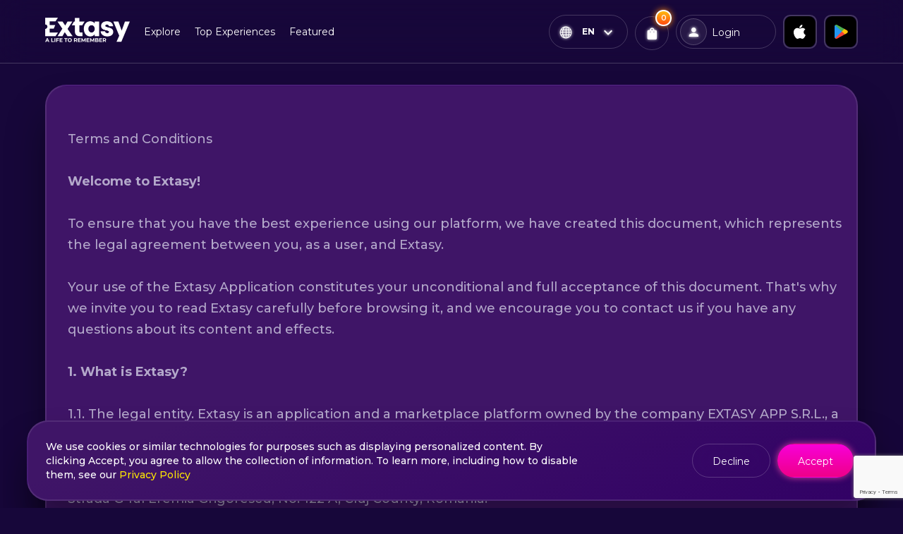

--- FILE ---
content_type: text/html; charset=utf-8
request_url: https://extasy.com/terms-and-conditions
body_size: 36494
content:
<!DOCTYPE html><html lang="en"><head><script>          
            (function(h,o,t,j,a,r){
              h.hj=h.hj||function(){(h.hj.q=h.hj.q||[]).push(arguments)};
              h._hjSettings={hjid:3139227,hjsv:6};
              a=o.getElementsByTagName('head')[0];
              r=o.createElement('script');r.async=1;
              r.src=t+h._hjSettings.hjid+j+h._hjSettings.hjsv;
              a.appendChild(r);
            })(window,document,'https://static.hotjar.com/c/hotjar-','.js?sv=');
          </script><script>   
            window.dataLayer = window.dataLayer || [];          
          </script><script>   
            (function(w,d,s,l,i){w[l]=w[l]||[];w[l].push({'gtm.start':
            new Date().getTime(),event:'gtm.js'});var f=d.getElementsByTagName(s)[0],
            j=d.createElement(s),dl=l!='dataLayer'?'&l='+l:'';j.async=true;j.src=
            'https://www.googletagmanager.com/gtm.js?id='+i+dl;f.parentNode.insertBefore(j,f);
            })(window,document,'script','dataLayer','GTM-TX4TVWV');
          </script><script type="text/javascript" src="https://static.klaviyo.com/onsite/js/klaviyo.js?company_id=RRRVCt"></script><script src="https://www.google.com/recaptcha/enterprise.js?render=6LdrOlgpAAAAAMWwPir_MKvM0hbZorq9BSnjv5gg"></script><meta charSet="UTF-8"/><meta name="viewport" content="width=device-width, user-scalable=no, initial-scale=1.0, maximum-scale=1.0, minimum-scale=1.0"/><meta name="google-site-verification" content="xCJVEkZkHXl2_ZSFFOAGQZbTDvlzkoNGfUlM48jdsAc"/><link rel="stylesheet" data-href="https://fonts.googleapis.com/css2?family=Bebas+Neue&amp;family=Montserrat:wght@400;500;600;700;800&amp;display=swap" data-optimized-fonts="true"/><link rel="icon" href="/favicon.ico"/><title>Terms and Conditions</title><meta name="description" content="To ensure that you have the best experience using our platform, this is the legal agreement between you, as a user, and Extasy."/><link rel="canonical" href="https://extasy.com/terms-and-conditions"/><meta property="og:title" content="Terms and Conditions"/><meta property="og:description" content="To ensure that you have the best experience using our platform, this is the legal agreement between you, as a user, and Extasy."/><meta property="og:image" content="https://extasy.com/images/social.jpg"/><meta property="og:image:alt" content="Terms and Conditions"/><meta property="og:url" content="https://extasy.com/terms-and-conditions"/><meta property="og:type" content="website"/><meta name="twitter:card" content="summary_large_image"/><meta name="twitter:image" content="https://extasy.com/images/social.jpg"/><link rel="alternate" hrefLang="x-default" href="https://extasy.com/terms-and-conditions"/><link rel="alternate" hrefLang="en" href="https://extasy.com/terms-and-conditions"/><link rel="alternate" hrefLang="ro" href="https://extasy.ro/terms-and-conditions"/><meta name="ahrefs-site-verification" content="46bec621cea8a198855559a16d1d60a118849a189669eb4ccab5073c544f34e0"/><meta name="next-head-count" content="20"/><link rel="preload" href="/_next/static/css/58b0f23e868c4449.css" as="style"/><link rel="stylesheet" href="/_next/static/css/58b0f23e868c4449.css" data-n-g=""/><noscript data-n-css=""></noscript><script defer="" nomodule="" src="/_next/static/chunks/polyfills-5cd94c89d3acac5f.js"></script><script src="/_next/static/chunks/webpack-209192389dddf85b.js" defer=""></script><script src="/_next/static/chunks/framework-6b500f4e78e72037.js" defer=""></script><script src="/_next/static/chunks/main-915a42ba0aa13127.js" defer=""></script><script src="/_next/static/chunks/pages/_app-d3178e69dd21237e.js" defer=""></script><script src="/_next/static/chunks/pages/terms-and-conditions-f8ddfcc6d5dacb3d.js" defer=""></script><script src="/_next/static/0t2VnAx3nGp27EsLoNieL/_buildManifest.js" defer=""></script><script src="/_next/static/0t2VnAx3nGp27EsLoNieL/_ssgManifest.js" defer=""></script><script src="/_next/static/0t2VnAx3nGp27EsLoNieL/_middlewareManifest.js" defer=""></script><link rel="stylesheet" href="https://fonts.googleapis.com/css2?family=Bebas+Neue&family=Montserrat:wght@400;500;600;700;800&display=swap"/></head><body><noscript><iframe src="https://www.googletagmanager.com/ns.html?id=GTM-TX4TVWV" height="0" width="0" style="display:none;visibility:hidden"></iframe></noscript><div id="__next"><div class="page-loading-bar"><div class="progress-bar" style="width:0%"></div></div><header class="f-align-center"><div class="container container-wide d-flex f-align-center"><div class="logo"><a href="https://extasy.com/"><img src="/images/logo.png" alt="extasy"/></a></div><div class="d-flex f-center w-100 header-nav"><ul class="nav"><li class=""><a href="https://extasy.com/explore">Explore</a></li><li><a href="#">Top Experiences</a></li><li><a href="#">Featured</a></li></ul><div class="f-right d-flex header-lang"><a href="https://apps.apple.com/ro/app/extasy-a-life-to-remember/id1536539709" class="store-btn-icon f-center ml-10" target="_blank" rel="noreferrer"><img src="/images/apple-store-icon.png" alt="apple-store"/></a><a href="https://play.google.com/store/apps/details?id=com.extasy" class="store-btn-icon f-center ml-10" target="_blank" rel="noreferrer"><img src="/images/google-store-icon.png" alt="apple-store"/></a><div class="dropdown-select type-small language"><div class="dropdown-select-content" id="select-content"><span class="icon icon-left icon-sphere"></span><span class="icon icon-right icon-keyboard_arrow_down"></span><div class="selection-container"><div class="label text-meta-2 color-white text-bold"></div><div class="selection text-meta-1 op-5">en</div></div></div><div class="dropdown-options-content" id="options-content"><div class="options scroll"></div></div></div></div></div><div class="f-right d-flex header-right"><a href="https://apps.apple.com/ro/app/extasy-a-life-to-remember/id1536539709" class="store-btn-icon f-center ml-10" target="_blank" rel="noreferrer"><img src="/images/apple-store-icon.png" alt="apple-store"/></a><a href="https://play.google.com/store/apps/details?id=com.extasy" class="store-btn-icon f-center ml-10" target="_blank" rel="noreferrer"><img src="/images/google-store-icon.png" alt="apple-store"/></a><div class="nav-icon d-none ml-15"><div class="btn btn-secondary btn-icon"><span class="icon icon-apps"></span></div></div></div></div></header><main class="main"><section class="privacy-policy first-section"><div class="container mt-30"><div class="card card-violet-bg"><div class="row "><div class="col-xs-12"><div class="mt-30"><p>Terms and Conditions<br /><br /><strong>Welcome to Extasy!</strong><br /><br />To ensure that you have the best experience using our platform, we have created this document, which represents the legal agreement between you, as a user, and Extasy.<br /><br />Your use of the Extasy Application constitutes your unconditional and full acceptance of this document. That's why we invite you to read Extasy carefully before browsing it, and we encourage you to contact us if you have any questions about its content and effects.<br /><br /><strong>1. What is Extasy?</strong><br /><br />1.1. The legal entity. Extasy is an application and a marketplace platform owned by the company EXTASY APP S.R.L., a limited liability company operating in accordance with the laws of Romania, registered at the Commercial Registry of the Cluj Court under no. J12/2656/2012, unique European identifier (EUID) ROONRC.J12/2656/2012, CUI 30737170, bank account IBAN RO98BTRLRONCRT0500436801, opened at Banca Transilvania with registered office in Cluj-Napoca, Strada G-ral Eremia Grigorescu, No. 122 A, Cluj County, Romania.<br /><br /><br /><strong>2. What does it mean?</strong><br /><br />2.1. Meaning of some terms. Because we want this document to be as easy as possible for you to go through and understand, we will explain below the meaning of some terms that you will frequently encounter in the content of the document:<br /><br />Extasy Application - refers to the e-commerce (online) platform and/or software application owned and developed by Extasy through which it facilitates Your access to the purchase of Extasy Experiences sold by Extasy Partners;<br /><br />Chat - communication method available in the Extasy Application that ensures communication between You, the Partner and Us;<br /><br />Customer &ndash; can be any legal person or natural person who is over 14 years old, or any legal entity that creates a User Account in the Extasy Application and places an Order;<br /><br />Coin - value coupon with multiple purposes, as it is accepted and defined by art. 274 ind. 1 of the Fiscal Code, with the help of which Experiences can be purchased;<br /><br />Order - the request to purchase an Experience sent by You to the Partner through the Extasy Application and completed by paying the Price of the Experience;<br /><br />Account &ndash; the section dedicated to you in the Extasy Application, consisting of an e-mail address and a password, as well as your activities in the Application (Orders, tax invoices, special conditions of participation, etc.).<br /><br />Contract &ndash; refers to the document concluded between the Partner and You, as a result of the offer addressed by the Partner to You, through the Extasy Application, by means of remote communication.<br /><br />Content - any elements published in the Extasy Application including, but not limited to: logo, images, photos, video, names, descriptions and information regarding Experiences, statistical data, texts, multimedia content, stylized representations, Reviews, communicated information in Chat, emails sent by Extasy, etc.<br /><br />Experience - service provided by a Partner and purchased by You through Extasy;<br /><br />Extasy Experiences - for example, activities that are part of categories such as: extreme fun / adrenaline activities, rally car experiences, extreme circuits, piloting, paragliding, flying an airplane, horse riding, go-karting, shooting range, rafting on the river, water experiences, dining, photography, relaxation, music (recording studios), sports, tourism, luxury experiences, parties, mountain tours, spa and massage, beauty, culture, traditional experiences;<br /><br />Unauthorized interventions - refer by way of example to actions initiated by You through which viruses, malicious codes, actions to modify, copy or delete information from the Content of the Extasy Application are introduced;'<br /><br />Booking Program - function of the Extasy Application, available in Your Account, which allows scheduling, updating and tracking the status of Experiences in real time.;<br /><br />Experience Price - represents the value set by the Partner in exchange for the purchase of Experiences sold through the Extasy Application and collected by Us pursuant to the Terms and Conditions; the price includes VAT and any other applicable taxes or fees and represents the total amount that You will pay in exchange for the selected Experience;<br /><br />Review/Review &ndash; the written evaluation published by You based on Your subjective assessment of how the Experience was carried out in relation to Your expectations according to the descriptions found in the Extasy Application;<br /><br />Rating &ndash; way of expressing the degree of satisfaction of a Customer;<br /><br />Favorites &ndash; section of Your Account that allows you to create lists of Experiences that you want to follow in order to make a later decision about their purchase;<br /><br />Partner- refers to the Experience providerthem, responsible for holding all and any operating authorizations necessary to carry out its business, as well as all intellectual property rights in the promotional material made available to Extasy or used in the creation of its account for the presentation of the service offered.<br /><br />Extasy or Us (and derivative words) - refers to the entity that founded and owns all intellectual property rights in respect of the Extasy Platform and Application, identified above in 1.1. and their Content.<br /><br />You (and derivative words) - refers to You, the Customer of the Extasy Application;<br /><br />Terms and Conditions - refers to this document, together with its annexes;<br /><br />Experience Validity Period - refers to the period of time during which You can benefit from the service purchased from our Partner, and which is established by the Partner and brought to your attention prior to the purchase of the Experience.</p>
<p><br /><strong>3. How can you use the Application?</strong><br /><br />3.1. Reading and accepting the Terms and Conditions. We recommend that before using the Extasy App and placing any Order, you carefully read the Terms and Conditions to avoid potential unpleasant experiences.<br /><br />3.2. Purpose of use. You may access and use the Extasy App to view Content and select Experiences provided by Experience Partners, with whom you will be able to connect after the time of purchase.<br /><br />3.3. Unauthorized interventions. Rules of conduct.<br /><br />3.3.1. Please do not post or send texts or comments that contain inappropriate language, serious typos or that could harm the image and/or create a state of discomfort for Nou, Partners or other Customers.<br /><br />3.3.2. Also, please refrain from any Unauthorized Interventions on the Extasy Application or the computer equipment owned by Us and used in the operation of the platform. Any such unauthorized intervention may attract your criminal and civil liability under the terms of the legislation in force.<br /><br />3.3.3. You will not use the Extasy Application for spamming activities in any way, including election campaigns, collection of personal data or any such data made available by the Application.<br /><br />3.3.4. Extasy prohibits and sanctions the creation of multiple accounts in order to participate in and benefit from Extasy's promotions or offers during promotional campaigns or at any other time, if as a result of such fraudulent behavior the running of the Campaign is or may be affected (i.e. the purchase of a large number of Experiences with the purpose of accumulating the benefits of the Campaign, later cancelled).<br /><br />3.3.5. Regarding Experiences purchased through the Application:<br /><br />If you register for the purchased Experience and do not show up at the scheduled date and time, you will lose the opportunity to benefit from the Experience, as it cannot be rescheduled. Also, the money will not be refunded.<br /><br />If you have benefited from the purchased Experience, but did not like it, the money will not be returned.<br /><br />If you have scheduled an Experience, but after the appointment our Partner cancels the Experience for reasons attributable to him, you will have the opportunity to receive your money back or benefit from another Experience that is at the same Price.<br /><br />If an Experience is worth a certain amount of money due to the fact that it is offered as a package and requires the participation of a certain number of people, you will only be able to benefit from that Experience Price if you purchase the minimum number of Experiences required by the package or if you join a group of the Partner that offers that Experience, to the extent that the Partner will constitute a group. If you have purchased the Experience at the reduced price, specific to a package, but you have not purchased the number of Experiences required by the package or the Partner is not a group, we will notify you of this and give you the opportunity to supplement the amount paid for Experience up to the level requested by the Partner for the situation where the Experience is offered to a single person. If you do not want to supplement the amount, then you will have the opportunity to choose another Experience offered at an identical Price, but the money will not be returned! You assume responsibility in this situation for the loss of money in the event that you do not wish to pay the specific Experience Price for the participation of a single person or you do not wish to benefit from another Experience listed in the Application at an identical price.<br /><br />If you behave in a way that is harmful to Extasy (e.g. making unjustified complaints, leaving offensive reviews, etc.), Extasy will be able to apply one of the sanctions mentioned in art. 8.4., depending on the situation and our unilateral analysis.<br /><br />3.3.6. The Extasy app is available anytime rui Customer interested in purchasing the published Experiences. However, in the situation where your conduct is or may be harmful to us, we reserve the right to take punitive measures within the meaning of the provisions of art. 8.4.<br /><br />3.4. Interruptions. We assure you that we will take all measures to limit and eliminate such unpleasant events as soon as possible. However, we cannot guarantee continuous and uninterrupted use of the Extasy App, as errors or malfunctions may occur that make it temporarily unavailable.<br /><br />3.5. Modification of Terms and Conditions. We recommend that you periodically and always check the content of the Terms and Conditions before placing an Order, as we may change them at a certain period of time without notifying you in advance.</p>
<p><br /><strong>4. Your Account and Orders.</strong><br /><br />4.1. Creating a Customer account.<br /><br />4.1.1. The account gives you the possibility to purchase and save your Favorite Experiences, publish Reviews, save one or more locations, keep track, status and history of Orders placed in the Extasy App and Keep you up to date with all the news from the world of lovers of Extasy Experiences. To create your Customer account in the Extasy Application you will complete the following steps:<br /><br />Step 1. Download the App from the App Store or Google Play.<br /><br />Step 2. You open the Application, read the Terms and Conditions, and if you agree with their content, you accept them. The use of the Application is conditional on expressing Your express agreement in this regard by ticking the appropriate box.<br /><br />Step 3. Choose the country code and enter your phone number.<br /><br />3.1. Enter a 6-digit password.<br /><br />3.2. Re-enter the password from point 3.1.<br /><br />3.3. Enter the 6-digit code received via SMS.<br /><br />3.4. Enter your real name. Please pay attention to this, the name you enter will be mentioned on the tickets purchased to participate in the Desired Experience.<br /><br />3.5. Enter your date of birth.<br /><br />Step 4. Choose at least 3 Types of Experiences.<br /><br />Step 5. You can change your password at any time. To do this, you must first enter and confirm your email address in the Edit Profile section.<br /><br />4.1.2. Your options.<br /><br />Communication of news and promotions. With Your consent, expressed when creating the Account (with the possibility of being updated/deactivated at any time during the use of the Extasy Application), you will receive notifications from Us regarding Extasy news and promotions customized to Your preferences.<br /><br />Notifications. You have the option to allow the Application to notify you when: you make a payment, an Experience you want becomes available, you receive messages from Vendors, you receive gift tickets, when your friends purchase tickets to Experiences you want too or when we reward you with Coins for Your actions in the Application.<br /><br />Enabling Your geolocation and access to Your contact list. If you allow this, the Extasy App will automatically select the closest Experiences for You, and you will be able to see which of your friends have already purchased them, as well as their preferences. At the same time, you will be able to receive or give Experiences as a gift, access the Experiences from your Favorites list, or benefit from earning bonus Coins resulting from activities related to the Experiences purchased by your friends.<br /><br />4.2. Command. You can purchase an Experience for Yourself or to be given as a gift, if you have given access to your Contacts list, from Your existing Account or created at the time of placing the Order. You will be able to find the desired Experience according to:<br /><br />- keywords<br />- the category to which an Experience belongs,<br />- the location searched<br />- the price limit<br />- type of currency (Coins or Lei)<br /><br />&nbsp; 4.2.1. Please note that:<br /><br />The images presented in the contents of the Application, as well as the description of the Experiences, are for informational purposes and may change over time, in any way, due to changes in the characteristics. We are not responsible for any differences in images between the Experience presented in the Application and that offered by the Partner.<br /><br />The prices contained in the Application may change without any prior notice. However, We assure you that the Prices are and remain valid for Experiences already purchased and for Orders made before the date of their change.<br /><br />Pricing may be determined depending on whether the Experience is offered as a package, requires a certain number of people to participate, or is offered individually. The price set for the Experiences offered as a package is only valid to the extent that you purchase the number of Experiences specific to the package!<br /><br />All offers are valid while stocks last and may be withdrawn or changed without prior notice by the Partner.<br /><br />We do not assume responsibility for any delays, a cancellations or cancellations of the Experience or for any restrictive measures imposed by the Partner or by state institutions. You will be able to contact the Partner directly to cover any claims.<br /><br />The availability of the equipment necessary to participate in a certain Experience, or the limit regarding the maximum number of people who can participate in an Experience at the same time are exclusively controlled by the Partner. You will be able to anticipate such situations by checking the special conditions of participation in a certain Experience made available to you either in the description of the Experience or communicated to you via Chat.<br /><br />Certain types of Experiences have a validity period imposed by the Partner, which is why it is mandatory to schedule and participate in the Experience within the indicated period, otherwise you will lose the opportunity to benefit from it and your money will not be returned!<br /><br />4.3. Purchase of Experiences. To place an Order in the Extasy App you will complete the following steps:<br /><br />Step 1. Access the Experience page and select the offer you wish to purchase. Certain Experiences may have multiple offer/ticket categories.<br /><br />Step 2. Select the Buy now option if you want to purchase the Experience selected in Step 1 The Experience selected in Step 1 for You or the Send gift option if you want to purchase it for a friend. If you want to purchase the Experience for yourself and your friends, press the + button to select the number of Experiences you want.<br /><br />Step 3. If you select the Send Gift option, you choose from your contact list the people to whom you want to give the Experience, and when you have completed the process, press the Send button.<br /><br />Step 4. Press the Confirm and Pay button and you will be redirected to the payment processor.<br /><br />Step 5. You have the option to purchase the selected Experiences either by paying in Lei, or by using Coins, or by a combination of the two. After expressing your choice, press the Continue button.<br /><br />Step 6. The Extasy App offers you the possibility to purchase certain Experiences or categories of Experiences by paying the Price in installments. Where this facility is available, you will be able to opt for full payment by accessing the Whole Price button or for installment payment by accessing Payment Plan. Please note that in order to pay the Experience Price in installments you need a credit card.<br /><br />Step 7. Choose the card you want to pay with and swipe up to confirm the payment or press the Pay now button. If you have not entered any card or if you want to pay with a new card, click Add a new card to add it.<br /><br />Step 8. Congratulations! You have just purchased an Experience. Click the View Experiences button to navigate to Your Account.<br /><br />4.4. Communication of your invoice. Once the purchase is complete, you have the invoice request button. You can request the invoice within 30 calendar days.The partner will be able to communicate to you in electronic format the tax invoice issued, related to the price of the purchased Experience. You will be able to access the download, view or archive for Your records, the invoice in Your Account or on Your email address used when registering the account in the Extasy Application. In this regard, you express your agreement expressly by accepting the Terms and Conditions.<br /><br />4.5. Booking an Experience.<br /><br />4.5.1. Direct Communication with the Partner. If the Experience you have purchased is part of the category of Experiences for which you need an appointment, after placing the Order, following the steps above, you will be able to use the Chat to connect directly with the Partner. Extasy does not intervene in the interaction between you regarding the provision of the Experiences. Please note that this direct interaction with the Partner is not available when the purchased Experience is offered by the Partner on a fixed date.<br /><br />4.5.2. The chat. You will use the Chat for: direct communication with the Partner in order to schedule and reserve the purchased Experience, to check the history of Your conversations, available in Your Account, as well as to check the status of Your order.<br /><br />4.5.3. Your Booking. After you have agreed with the Partner the details of Your participation related to the date and time, the reservation will be operated in the Booking Program by the Partner. You will receive a notification to this effect. Please pay attention to this step and accept the reservation to complete its confirmation. You will be able to track the status of your reservation on the Chat page and on the Tickets page. You will not be able to cancel the reservation without losing the money paid for the Experience.<br /><br />4.5.4. Expiration Date of Experience. Failure to participate in the purchased Experience on time.<br /><br />4.5.4.1. If our Partner has established a Term of validity of the Experience, You have the obligation to schedule and benefit from it only during the term. Exceeding the given deadline in order to participate in the Experience, incurs the forfeiture of the right to benefit from it.<br /><br />4.5.4.2. Extasy reserves the right to notify you approximately two months prior to the expiration date of the Experience, through Your Account, to remind you that you have the option to schedule and benefit from the purchased Experience, otherwise losing this right.<br /><br />4.5.4.3. If you do not participate in the purchased Experience within the deadline set by the Partner, you will not have the right to request a refund of the amount paid or exchange the Experience for another. At the same time, you will not have the right to request the change of the amounts paid with Coins or any other benefit made available to its Customers by Extasy.<br /><br />4.6. Methods of payment of the Experience Price.<br /><br />Extasy Experiences will be able to be purchased by paying the Price online by bank card, using Coins or a combination of the two methods as described in Step 5 above. However, please check the purchase conditions of each selected Experience.<br /><br />4.6.1. Online payment by bank card. The price of the Experience will be paid online in advance, at the time of placing the Order, using a bank card through the secure PayU platform, in complete safety. To complete the transaction, you will enter the data requested by the payment processor necessary to authorize the transaction. Extasy does not have access to or store Your card identification data.<br /><br />4.6.2. Payment processor. The secure platform PayU SA is a company established in Poland, and operating in accordance with national legislation, registered in the Register of Enterprises held by the Court of Poznań-Nowe Miasto I Wilda w Poznaniu, under registration number 0000274399, with its registered office located at 186 Grunwaldzka, 60- 166 Poznan, Poland. Extasy provides the service of recording and storing the Customer's payment card data through the payment processor integrated in the Application, an entity authorized to provide card identification data storage services.<br /><br />4.6.3. Payment in installments by shopping card. For certain categories of Experiences, We give you the opportunity to purchase the desired Experience by paying the Price in equal installments without interest. After you enter the card number on the payment processor page, the system will automatically detect if it is a card eligible for payment in installments, at one of the banks approved by Extasy, and will display a list from which you can select the number of installments you want. However, you will only be able to schedule Your participation in the desired Experience after paying the Experience Price in full.<br /><br />If you do not pay any of the installments related to the Price, the Experience will not be considered to have been purchased, and We together with our Partners reserve the right to withhold all amounts collected until the date of non-payment.<br /><br />In this situation, Your Experience will be canceled by Us and You will no longer be able to participate. Amounts previously paid cannot be recovered, remaining in our Partner's account.<br /><br />4.6.4. Payment using Coins. You will have the opportunity to purchase the desired Experience by paying its Price, in whole or in part using Coins. You will be able to express your option by selecting the currency in Step 5 described above.<br /><br />4.6.5. Promotional campaigns and special conditions for paying the Price of Experiences in installments.<br /><br />For certain categories of Experiences, you will have the opportunity to pay their Price in monthly installments. Please check if the Experience you wish to purchase falls into such a category before expressing your choice of payment method for it or if there are active Promotional Campaigns carried out by Extasy together with its Partners that you can enjoy during that period.<br /><br />If you choose to purchase Desired Experiences in installments, please consider the following:<br /><br />Not all Experiences can be purchased in installments;<br /><br />You will be able to purchase a limited number of Experiences;<br /><br />You will be responsible for authorizing the direct debit of the Experience Price from your bank account by our payment processor on the terms and in the assumed amount;<br /><br />As an exception to 4.6.3., if YOUR Experience can take place before You pay the entire Price, You remain obligated to pay the remaining unpaid installments;<br /><br />You will be notified 3 days before the due date of your monthly installment so that you can make sure that the said amount is available in your account;<br /><br />To benefit from this facility you will fill in a form with your identity data;<br /><br />We reserve the right to take action against You, through the competent courts for the recovery of the amounts owed;<br /><br />You will not be able to participate in future events organized by Extasy Partners;<br /><br />If you do not pay any of the installments, Your Order will not be processed consider it complete and you will not be able to gain Experience. In this situation, the previously paid money will not be recovered. If you have benefited from the Experience before it has been paid in full, we reserve the right to recover the amounts due in any other way and in any other form, including by addressing the competent courts.<br /><br />4.7. Guarantees. Conditions for cancellation, rescheduling of Experiences. Each Partner has the freedom to grant guarantees and to accept the cancellation or rescheduling of Experiences under the conditions it deems appropriate, in compliance with applicable legislation. To check if the Experience you want to purchase already benefits from guarantees or can be canceled/rescheduled, we invite you to go through the description of each individual Experience before purchasing and/or contact the Partner directly for details or additional clarifications. If the Partner does not accept the rescheduling/cancellation of the Experience or its nature/type does not allow cancellation/rescheduling, then you assume the responsibility for the loss of the money paid for the Experience if you do not participate on the set date and time.<br /><br />4.8.1. Unforeseen situations. Please keep in mind that:<br /><br />- there may be a waiting time required for an Experience to run, especially for those dependent on weather conditions, but not only;<br /><br />- there is also the possibility of canceling the Experience at any time, due to such conditions, technical problems, the state of health of the accompanying staff or other such causes that do not depend on the will of the Partner.<br /><br />If the Experience is canceled or postponed by the Partner, you have the possibility to reschedule it according to the agreement with him.<br /><br />If the Experience, once booked and scheduled, is canceled by You, after the postponement period granted by the Partner, or if you do not show up, the Experience is considered completed, and the Price of the Experience will be transferred to the Partner. You will not be able to request and will not be entitled to a refund of the Experience Price.<br /><br />4.9. Your safety. The Partners are the only ones able to guarantee all the Experiences they publish and, where applicable, that they are carried out by qualified personnel. Extasy assumes no responsibility and makes no guarantees regarding the experience, expertise, qualification, authorization of the Partners' personnel or any other guarantees related to the provision of the Experiences or the personnel involved in their conduct.<br /><br />4.10. The right to withdraw from the contract. For certain types of Experiences you will not have the right to withdraw from the sales contract. You have the opportunity to consult the relevant legal provisions, respectively art. 16 para. 1 lit. a and letter l of GEO no. 34/2014, through which the provisions of art. 16 (1) of Directive no. 2011/83/EU of 25.10.2011 on consumer rights.<br /><br />4.10.1. Category of Experience for which you will not be able to request a refund of the Experience Price. For example, if you purchased a concert, festival, theater or similar Experience, the Partner has the right to withhold the Price of the Experience, respectively the value of the Experience (i.e. the ticket) in the event of your changing your mind, this type of Experience being a service exempted by law from the application of the right of withdrawal.</p>
<p><br /><br /><strong>5. Registration of Reviews (Reviews)</strong><br /><br />5.1. Your opinion. After completing the Experience you will receive a notification from Us to leave your personal impressions related to the Extasy Experience. Impressions can be positive, negative or neutral. You are and will remain the exclusive owner of the intellectual property rights to all content created and published by You (Your Review).<br /><br />5.2. Our Right to Use Your Reviews. By publishing a review you expressly consent to the unpaid use of your Reviews by Us. Extasy will be able to use, reproduce, modify, adapt, publish, translate, distribute and display this content in order to evaluate the degree of satisfaction of the Clients regarding the way of providing the services of the Partners.<br /><br />5.3. The limits of our right. Your reviews may be communicated publicly, directly or indirectly, by any means, including making them available to the public, so that they can be accessed in any place and at any time chosen, individually, by the public. Our right of use is non-exclusive, unlimited in time, applicable anywhere in the world. However, Extasy will NOT use Your Reviews outside of the purpose described above or for marketing them.<br /><br />5.4. Moderation of Reviews. Your Review will be moderated by Us and subsequently displayed next to the Extasy Experience it refers to e, if they follow the rules stated below. The review will be assigned to the name associated with the Extasy Account.<br /><br />5.5. Retention period for Reviews. The review will be retained in the Application until Your consent is withdrawn or until Your Account is deactivated. If you choose to withdraw your consent and request the deletion of the Review, please send us a request in this regard to the email address support@extasy.com accompanied by a screenshot of it from the Application, the description of the category and type of Experience purchased , as well as the date of communication of the Review<br /><br />5.6. Rules for publishing Reviews. Please consider and comply with the following instructions:<br /><br />- you will only refer to the way the Experience is carried out in relation to your expectations according to the descriptions found in the Extasy Application;<br /><br />- you will ensure the correct transmission of the Review in the Application, by following the steps indicated by Us;<br /><br />- you will present real and correct information, and you will respect the rights of other Customers or Partners, such as copyright, registered trademark, license or other intellectual property rights, publicity or privacy;<br /><br />- you will use this facility only to communicate information about a specific Experience in which you personally participated;<br /><br />- you will not provide or request other Customers or Partners, in any way and to any extent, personal data (contact details, information about home addresses, telephone numbers, e-mail addresses, etc.) or any other information that may determine the disclosure of this personal data;<br /><br />- you will not write Reviews that contain advertising materials;<br /><br />5.7. Notifications. Customers or Partners who believe that a particular Review infringes their intellectual property rights, publicity rights, data protection rights or other rights may send Us a notification using the email address: support@extasy.com with the description rights that they believe have been violated, to allow Extasy to act in accordance with the legal provisions.<br /><br />5.8. Remedies. After examining the referral, Extasy reserves the right to decide to keep or delete the Review without being obliged to justify its decision in any way to any party.<br /><br />5.9. Sanctions. Extasy has the right to sanction Your conduct, according to art. 8.4. in the situation where it finds that the Reviews violate the Terms and Conditions.<br /><br /><br /><strong>6. What obligations do you have regarding intellectual property rights?</strong><br /><br />6.1. Notion. Intellectual property rights are all rights attached to a work or work that give their holder the prerogative to use, exploit and dispose of that work or work as they see fit. Proprietary and non-patrimonial copyrights are included in the notion of intellectual property rights.<br /><br />6.2. Our Intellectual Property Rights. We own all intellectual property rights regarding the Extasy platform, concept and image, the Content we create and publish on this platform, and the Content we create for Partners.<br /><br />6.3. Your Responsibility Regarding Intellectual Property Rights. It is your duty to respect the intellectual property rights on the elements described in art. 6.2. and the Content. Violation of these rights is sanctioned both by Us, by deleting Your account, and by the applicable civil and criminal laws regarding intellectual property.<br /><br /><br /><strong>7. What are the situations, limitations and conditions of engagement of liability?</strong><br /><br />7.1. Provision of Experiences. Extasy is not responsible for any aspect related to the Orders, the Experiences and the responsibilities of the Partners, such as the manner of presentation and conduct, the technical specifications and description of the Experiences, the implementation of health and safety policies and the manner in which they have been respected, policy of prices, discounts, performance period, compliance with Orders, performance conditions, etc. Please make sure that you have requested clarification (where applicable) and that you have read, understood and accepted all the instructions and conditions of the Partner, before purchasing the Experience, respectively before scheduling or confirming participation in the desired Experience.<br /><br />At the same time, please present yourself in order to provide the Experience within the deadline imposed by the Partner, if he has set a deadline.<br /><br />7.2. Damage to equipment. We will take all reasonable steps to ensure that you can access the Extasy App securely. However, we cannot guarantee the safety of links made through the Extasy platform to websites or software that do not belong to Us, and we are exempt from any liability for damages caused by such technological solutions the respective lutions on the equipment used by You or viruses that could infect Your computer or other equipment as a result of accessing and using them or for You downloading any content that was not made by Us. This disclaimer applies to any damage or injury caused by any non-performance, error, omission, interruption, deletion, defect, delay in operation or transmission, computer virus, communication line failure, theft, destruction or unauthorized access to your equipment.<br /><br />7.3. Engagement of Your Liability. Your liability may be engaged for any violation of the Terms and Conditions, according to the specific provisions contained therein or according to the legislation in force. You are also solely responsible for the veracity of the data you provide in the Extasy App.<br /><br />7.4. Our Liability. Extasy will be liable to the extent of the Experience Price paid by You under the Terms and Conditions where Extasy's liability is incurred.<br /><br /><br /><strong>8. What are the situations, limitations and conditions of engagement of liability?</strong><br /><br />8.1. Violations. We will consider you to have violated the Terms and Conditions when we find that you have performed acts contrary to their provisions that harm or may harm members of the Extasy community (Us, other Partners or Customers). We will be able to take the measures provided for in 8.4. including in the situation where we find that any of the situations mentioned in art. 3.3.5.<br /><br />8.2. Notification of infringement. Any member of the Extasy community has the opportunity to notify Us in writing, by e-mail, of a situation that may represent a violation of the Terms and Conditions by You. The notification can also be made ex officio when We directly ascertain the possibility of the violation.<br /><br />8.3. The right of reply. We will communicate the notification in writing, in the form we receive or in the form prepared by Us when we notify ourselves ex officio, with the obligation to provide Us, also in writing, with the necessary clarifications and clarifications within 10 calendar days. However, we reserve the right to suspend your account and your activity until the complaint is resolved<br /><br />8.4. Measures and remedies. If, after analyzing your notification and clarifications, we consider that there is a violation of the Terms and Conditions, we may apply one of the following measures (depending on the severity of the violation):<br /><br />Suspension of access to the Extasy application for a period of 6 months;<br /><br />Deleting your membership account and banning access to the Extasy application, with the consequence of losing all bonuses, rights and amounts existing in the account;<br /><br />8.5. Application of measures. Whatever concrete action we take in relation to the violation of the Terms and Conditions, we will provide you with the reasons for taking that action in writing. We will apply the measure before You exercise your right of reply provided for in 13.3. when:<br /><br />- the law obliges us to immediately apply one of these measures;<br />- you are in the second violation of the same nature of the Terms and Conditions, in which case we will provisionally apply one of the measures provided for in 13.3. LIT b. or c. until the final settlement of the complaint;<br /><br /><br /><strong>9. What is the jurisdiction and applicable law?</strong><br /><br />9.1. Applicable law. The content and consequences generated by the Terms and Conditions will be governed by the applicable Romanian legislation.<br /><br />9.2. Jurisdiction. Any conflicting situation regarding the interpretation or application of the provisions of the Terms and Conditions that cannot be resolved amicably will be resolved by the competent courts in Cluj-Napoca.<br /><br /><br /><strong>10. Final clauses?</strong><br /><br />10.1. Notifications. For any concerns, questions, complaints or notifications regarding the application or interpretation of the Terms and Conditions, we encourage you to contact us by email using the following address: support@extasy.com<br /><br />10.2. Complaints. With regard to the conduct of the Experiences and your relationships with Partners, you have the opportunity to complain about any reported irregularities by accessing the Report a problem button directly in your Application/Account.<br /><br />10.3. Major force. It is possible that, due to a force majeure event, the Extasy Application may not function or function in other parameters than normal. We assure you that we will take all reasonable steps to avoid or limit as much as possible losses due to such interruptions. However, in the event that you suffer damage after We take action, We are not responsible for covering it.</p></div></div></div></div></div></section></main><div class="popup-messages-container text-center"></div><footer class="f-center"><div class="w-100"><div class="container"><div class="text-center"><a class="d-inline-block" href="https://extasy.com/"><img src="/images/logo-footer.png" srcSet="/images/logo-footer.png 1x, /images/logo-footer-2x.png 2x" alt="extasy" loading="lazy"/></a></div><div class="row mt-10"><div class="col-xl-8 offset-xl-2 col-md-12 offset-md-0"><div class="row f-align-center"><div class="col text-right"><ul class="social"><li><a href="https://www.facebook.com/ExtasyAPP" class="box-circle" target="_blank" rel="noreferrer"><span class="icon icon-facebook color-lime"></span></a></li><li><a href="https://www.tiktok.com/@extasyapp" class="box-circle" target="_blank" rel="noreferrer"><span class="icon icon-tiktok color-lime"></span></a></li><li><a href="https://www.instagram.com/extasyapp/" class="box-circle" target="_blank" rel="noreferrer"><span class="icon icon-instagram color-lime"></span></a></li></ul></div><div class="col"><div class="divider"></div></div><div class="col text-left"><div class="box box-small-radius text-semi-bold">support@extasy.com</div></div></div></div></div><div class="store-links text-center mt-30 mb-30"><a href="https://apps.apple.com/ro/app/extasy-a-life-to-remember/id1536539709" class="ml-10 mr-10 store-btn" target="_blank" rel="noreferrer"><img src="/images/app-store-btn.png" alt="app store" loading="lazy"/></a><a href="https://play.google.com/store/apps/details?id=com.extasy" class="ml-10 mr-10 store-btn" target="_blank" rel="noreferrer"><img src="/images/google-play-btn.png" alt="google play" loading="lazy"/></a></div></div><div class="text-center"><ul class="experiences-list"><li><h6 class="m-0"><a href="https://extasy.com/party">#Events</a></h6><span class="icon icon-arrow_forward"></span></li><li><h6 class="m-0"><a href="https://extasy.com/adrenaline">Adrenaline</a></h6><span class="icon icon-arrow_forward"></span></li><li><h6 class="m-0"><a href="https://extasy.com/adventure-sports">Adventure &amp; Sports</a></h6><span class="icon icon-arrow_forward"></span></li><li><h6 class="m-0"><a href="https://extasy.com/animals">Animals</a></h6><span class="icon icon-arrow_forward"></span></li><li><h6 class="m-0"><a href="https://extasy.com/beauty">Beauty</a></h6><span class="icon icon-arrow_forward"></span></li><li><h6 class="m-0"><a href="https://extasy.com/couples">Couples</a></h6><span class="icon icon-arrow_forward"></span></li><li><h6 class="m-0"><a href="https://extasy.com/culture">Culture</a></h6><span class="icon icon-arrow_forward"></span></li><li><h6 class="m-0"><a href="https://extasy.com/driving">Driving</a></h6><span class="icon icon-arrow_forward"></span></li><li><h6 class="m-0"><a href="https://extasy.com/entertainment">Entertainment</a></h6><span class="icon icon-arrow_forward"></span></li><li><h6 class="m-0"><a href="https://extasy.com/escape">Escape</a></h6><span class="icon icon-arrow_forward"></span></li><li><h6 class="m-0"><a href="https://extasy.com/flying">Flying</a></h6><span class="icon icon-arrow_forward"></span></li><li><h6 class="m-0"><a href="https://extasy.com/games">Games</a></h6><span class="icon icon-arrow_forward"></span></li><li><h6 class="m-0"><a href="https://extasy.com/groups">Groups</a></h6><span class="icon icon-arrow_forward"></span></li><li><h6 class="m-0"><a href="https://extasy.com/kids">Kids</a></h6><span class="icon icon-arrow_forward"></span></li><li><h6 class="m-0"><a href="https://extasy.com/learning">Learning</a></h6><span class="icon icon-arrow_forward"></span></li><li><h6 class="m-0"><a href="https://extasy.com/luxury">Luxury</a></h6><span class="icon icon-arrow_forward"></span></li><li><h6 class="m-0"><a href="https://extasy.com/mountain">Mountain</a></h6><span class="icon icon-arrow_forward"></span></li><li><h6 class="m-0"><a href="https://extasy.com/outdoor-activities">Outdoor activities</a></h6><span class="icon icon-arrow_forward"></span></li><li><h6 class="m-0"><a href="https://extasy.com/romantic">Romantic</a></h6><span class="icon icon-arrow_forward"></span></li><li><h6 class="m-0"><a href="https://extasy.com/spa-wellness">Spa &amp; Wellness</a></h6><span class="icon icon-arrow_forward"></span></li><li><h6 class="m-0"><a href="https://extasy.com/sports">Sports</a></h6><span class="icon icon-arrow_forward"></span></li><li><h6 class="m-0"><a href="https://extasy.com/stressfree">Stress Free</a></h6><span class="icon icon-arrow_forward"></span></li><li><h6 class="m-0"><a href="https://extasy.com/summer-activities">Summer Activities</a></h6><span class="icon icon-arrow_forward"></span></li><li><h6 class="m-0"><a href="https://extasy.com/tourism">Tourism </a></h6><span class="icon icon-arrow_forward"></span></li><li><h6 class="m-0"><a href="https://extasy.com/treatment">Treatment</a></h6><span class="icon icon-arrow_forward"></span></li><li><h6 class="m-0"><a href="https://extasy.com/water-sports">Water sports</a></h6><span class="icon icon-arrow_forward"></span></li><li><h6 class="m-0"><a href="https://extasy.com/wine-dine">Wine &amp; Dine</a></h6><span class="icon icon-arrow_forward"></span></li><li><h6 class="m-0"><a href="https://extasy.com/black-friday">Winter experiences</a></h6><span class="icon icon-arrow_forward"></span></li></ul></div><div class="container mt-20"><div class="row"><div class="col-12"><div class="copyright text-center text-small color-white">&copy;2026 Extasy App. All rights reserved.</div></div></div><div class="row"><div class="col-12"><div class="text-center text-small footer-menu"><a href="https://extasy.com/terms-and-conditions">Terms &amp; Conditions</a><a href="https://extasy.com/privacy-policy">Privacy &amp; Policy</a><a href="https://extasy.com/sitemap">Sitemap</a></div></div></div><div class="row mt-20"><div class="col-12 text-center"><a href="https://anpc.ro/ce-este-sal/" target="_blank" rel="noreferrer"><img src="/images/sal.png" class="ml-5 mr-5 mt-10" srcSet="/images/sal.png 1x, /images/sal-2x.png 2x" alt="extasy" loading="lazy"/></a><a href="https://ec.europa.eu/consumers/odr" target="_blank" rel="noreferrer"><img src="/images/sol.png" class="ml-5 mr-5 mt-10" srcSet="/images/sol.png 1x, /images/sol-2x.png 2x" alt="extasy" loading="lazy"/></a></div></div></div></div></footer></div><script id="__NEXT_DATA__" type="application/json">{"props":{"pageProps":{"experienceTypes":[{"id":8,"name":"#Events","slug":"party","description":"Create a carousel of #iconic moments from your events, adding a unique dose of fun and joy.","metaTitle":"Party","metaDescription":"Pastime ideas for exciting, romantic, adventurous experiences! This is what Extasy is all about. Get your experience now! \n","png":"https://extasy-resources-prod.s3-eu-west-1.amazonaws.com/experience-icons/png/Party.png","svg":"https://extasy-resources-prod.s3-eu-west-1.amazonaws.com/experience-icons/svg/Party.svg","pdf":"https://extasy-resources-prod.s3-eu-west-1.amazonaws.com/experience-icons/pdf/Party.pdf","slugTranslations":{"en":"party","ro":"petrecere"}},{"id":1,"name":"Adrenaline","slug":"adrenaline","description":"Adrenaline, dopamine and serotonin are top 3 benefits of activities.\nForget about sadness, negativity and anxiety! \nEnjoy physical activity full of fun moments that train your whole body.","metaTitle":"Adrenaline","metaDescription":"Adrenaline, dopamine and serotonin are top 3 benefits of activities.\nForget about sadness, negativity and anxiety! \nEnjoy physical activity full of fun mom","png":"https://extasy-resources-prod.s3-eu-west-1.amazonaws.com/experience-icons/png/Extreme.png","svg":"https://extasy-resources-prod.s3-eu-west-1.amazonaws.com/experience-icons/svg/Extreme.svg","pdf":"https://extasy-resources-prod.s3-eu-west-1.amazonaws.com/experience-icons/pdf/Extreme.pdf","slugTranslations":{"en":"adrenaline","ro":"adrenalina"}},{"id":9,"name":"Adventure \u0026 Sports","slug":"adventure-sports","description":"Try a unique and adrenaline-filled experience that tests your limits, intuition, endurance and speed reaction. This is in addition to the magical landscapes that will surround you throughout the activity.","metaTitle":"Adventure \u0026 Sports","metaDescription":"Try a unique and adrenaline-filled experience that tests your limits, intuition, endurance and speed reaction. This is in addition to the magical landscape","png":"https://extasy-resources-prod.s3-eu-west-1.amazonaws.com/experience-icons/png/Adventure.png","svg":"https://extasy-resources-prod.s3-eu-west-1.amazonaws.com/experience-icons/svg/Adventure.svg","pdf":"https://extasy-resources-prod.s3-eu-west-1.amazonaws.com/experience-icons/pdf/Adventure.pdf","slugTranslations":{"en":"adventure-sports","ro":"aventura-sport"}},{"id":18,"name":"Animals","slug":"animals","description":"Choose experiences full of emotions and fulfillment. \nMeet the most amazing animals, with whom the connection is simply incredible. Convince yourself!","metaTitle":"Animals","metaDescription":"Choose experiences full of emotions and fulfillment. \nMeet the most amazing animals, with whom the connection is simply incredible. Convince yourself!","png":"https://extasy-resources-prod.s3-eu-west-1.amazonaws.com/experience-icons/png/Animals.png","svg":"https://extasy-resources-prod.s3-eu-west-1.amazonaws.com/experience-icons/svg/Animals.svg","pdf":"https://extasy-resources-prod.s3-eu-west-1.amazonaws.com/experience-icons/pdf/Animals.pdf","slugTranslations":{"en":"animals","ro":"activitati-cu-animale"}},{"id":24,"name":"Beauty","slug":"beauty","description":"Experience beauty like never before through Extasy. Discover ways and trends to improve yourself and meet your new version! \n","metaTitle":"Beauty","metaDescription":"Experience beauty like never before through Extasy. Discover ways and trends to improve yourself and meet your new version! \n","png":"https://extasy-resources-prod.s3-eu-west-1.amazonaws.com/experience-icons/png/Beauty.png","svg":"https://extasy-resources-prod.s3-eu-west-1.amazonaws.com/experience-icons/svg/Beauty.svg","pdf":"https://extasy-resources-prod.s3-eu-west-1.amazonaws.com/experience-icons/pdf/Beauty.pdf","slugTranslations":{"en":"beauty","ro":"frumusete"}},{"id":17092,"name":"Couples","slug":"couples","description":"Strengthen your bond with unique couples' experiences through Extasy. Create unforgettable memories and deepen your connection with your partner!\n","metaTitle":"Couples","metaDescription":"Strengthen your bond with unique couples' experiences through Extasy. Create unforgettable memories and deepen your connection with your partner!\n","png":"https://extasy-resources-prod.s3-eu-west-1.amazonaws.com/experience/Couples.png","svg":"https://extasy-resources-prod.s3-eu-west-1.amazonaws.com/experience/Couples.svg","pdf":"https://extasy-resources-prod.s3-eu-west-1.amazonaws.com/experience/Couples.pdf","slugTranslations":{"en":"couples"}},{"id":26,"name":"Culture","slug":"culture","description":"Explore the world of art and music with Extasy. Immerse yourself in the latest trends and discover the hidden gems of the world.\n","metaTitle":"Culture","metaDescription":"Explore the world of art and music with Extasy. Immerse yourself in the latest trends and discover the hidden gems of the world.\n","png":"https://extasy-resources-prod.s3-eu-west-1.amazonaws.com/experience-icons/png/Culture.png","svg":"https://extasy-resources-prod.s3-eu-west-1.amazonaws.com/experience-icons/svg/Culture.svg","pdf":"https://extasy-resources-prod.s3-eu-west-1.amazonaws.com/experience-icons/pdf/Culture.pdf","slugTranslations":{"en":"culture","ro":"cultural"}},{"id":5,"name":"Driving","slug":"driving","description":"Adrenaline on wheels!\nChoose to experience defensive driving and test your sport driving skills, pushing the gas pedal to the maximum, whether you opt for a ride on an ATV, scooter or off-road vehicle.\nFeel the speed with EXTASY!\n","metaTitle":"Driving","metaDescription":"Adrenaline on wheels!\nChoose to experience defensive driving and test your sport driving skills, pushing the gas pedal to the maximum, whether you opt for ","png":"https://extasy-resources-prod.s3-eu-west-1.amazonaws.com/experience-icons/png/Driving.png","svg":"https://extasy-resources-prod.s3-eu-west-1.amazonaws.com/experience-icons/svg/Driving.svg","pdf":"https://extasy-resources-prod.s3-eu-west-1.amazonaws.com/experience-icons/pdf/Driving.pdf","slugTranslations":{"en":"driving","ro":"pilotaj-auto"}},{"id":2,"name":"Entertainment","slug":"entertainment","description":"Do you want to create the coolest memories? \nExtasy offers you a wide range of unique, interesting experiences and full of beautiful emotions.","metaTitle":"Entertainment","metaDescription":"Do you want to create the coolest memories? \nExtasy offers you a wide range of unique, interesting experiences and full of beautiful emotions.","png":"https://extasy-resources-prod.s3-eu-west-1.amazonaws.com/experience-icons/png/Music.png","svg":"https://extasy-resources-prod.s3-eu-west-1.amazonaws.com/experience-icons/svg/Music.svg","pdf":"https://extasy-resources-prod.s3-eu-west-1.amazonaws.com/experience-icons/pdf/Music.pdf","slugTranslations":{"en":"entertainment","ro":"divertisment"}},{"id":16,"name":"Escape","slug":"escape","description":"Explore places forgotten by the world, escape on a tour that will surely free you from stress and monotony. \nCharge yourself with energy and nurture your spirit with adventure.","metaTitle":"Escape","metaDescription":"Explore places forgotten by the world, escape on a tour that will surely free you from stress and monotony. \nCharge yourself with energy and nurture your s","png":"https://extasy-resources-prod.s3-eu-west-1.amazonaws.com/experience-icons/png/Escape.png","svg":"https://extasy-resources-prod.s3-eu-west-1.amazonaws.com/experience-icons/svg/Escape.svg","pdf":"https://extasy-resources-prod.s3-eu-west-1.amazonaws.com/experience-icons/pdf/Escape.pdf","slugTranslations":{"en":"escape","ro":"evadare"}},{"id":10,"name":"Flying","slug":"flying","description":"Now it’s the time to push your limits and enjoy an exceptional view on a fun paragliding, parachuting or light jet flight.\nWe are sure you will feel great!\n","metaTitle":"Flying","metaDescription":"Now it’s the time to push your limits and enjoy an exceptional view on a fun paragliding, parachuting or light jet flight.\nWe are sure you will feel great!","png":"https://extasy-resources-prod.s3.eu-west-1.amazonaws.com/experience-icons/png/Aerial.png","svg":"https://extasy-resources-prod.s3-eu-west-1.amazonaws.com/experience-icons/svg/Aerial.svg","pdf":"https://extasy-resources-prod.s3-eu-west-1.amazonaws.com/experience-icons/pdf/Aerial.pdf","slugTranslations":{"en":"flying","ro":"experiente-de-zbor"}},{"id":13,"name":"Games","slug":"games","description":"Do you need a good dose of adrenaline and fun? \nInvite your friends to an Extasy game. \nDon't let the routine make your day boring, experiment interesting activities and discover new hobbies.","metaTitle":"Games","metaDescription":"Do you need a good dose of adrenaline and fun? \nInvite your friends to an Extasy game. \nDon't let the routine make your day boring, experiment interesting ","png":"https://extasy-resources-prod.s3-eu-west-1.amazonaws.com/experience-icons/png/Games.png","svg":"https://extasy-resources-prod.s3-eu-west-1.amazonaws.com/experience-icons/svg/Games.svg","pdf":"https://extasy-resources-prod.s3-eu-west-1.amazonaws.com/experience-icons/pdf/Games.pdf","slugTranslations":{"en":"games","ro":"jocuri"}},{"id":170132,"name":"Groups","slug":"groups","description":"The fun is different when you are with your friends and Extasy knows this, which is why we offer you an exceptional variety of experiences for groups of different sizes or ages.","metaTitle":"Groups","metaDescription":"The fun is different when you are with your friends and Extasy knows this, which is why we offer you an exceptional variety of experiences for groups of di","png":"https://extasy-resources-prod.s3-eu-west-1.amazonaws.com/experience/Groups.png","svg":"https://extasy-resources-prod.s3-eu-west-1.amazonaws.com/experience/Groups.svg","pdf":"https://extasy-resources-prod.s3-eu-west-1.amazonaws.com/experience/Groups.pdf","slugTranslations":{"en":"groups","ro":"grupuri"}},{"id":21,"name":"Kids","slug":"kids","description":"The application has been created in such a way that you can enjoy many interesting experiences, regardless of age.\nChoose the right experiences for your baby or toddlers.\nWith Extasy, there is no boredom!","metaTitle":"#Kids","metaDescription":"The application has been created in such a way that you can enjoy many interesting experiences, regardless of age.\nChoose the right experiences for your ba","png":"https://extasy-resources-prod.s3-eu-west-1.amazonaws.com/experience-icons/png/Kids.png","svg":"https://extasy-resources-prod.s3-eu-west-1.amazonaws.com/experience-icons/svg/Kids.svg","pdf":"https://extasy-resources-prod.s3-eu-west-1.amazonaws.com/experience-icons/pdf/Kids.pdf","slugTranslations":{"en":"kids","ro":"copii"}},{"id":22,"name":"Learning","slug":"learning","description":"Whether you are a child, teenager, adult, or even older, Extasy has useful experiences for you. \nIt is never too late to learn something new or test your skills.","metaTitle":"Learning","metaDescription":"Whether you are a child, teenager, adult, or even older, Extasy has useful experiences for you. \nIt is never too late to learn something new or test your s","png":"https://extasy-resources-prod.s3-eu-west-1.amazonaws.com/experience-icons/png/Learning.png","svg":"https://extasy-resources-prod.s3-eu-west-1.amazonaws.com/experience-icons/svg/Learning.svg","pdf":"https://extasy-resources-prod.s3-eu-west-1.amazonaws.com/experience-icons/pdf/Learning.pdf","slugTranslations":{"en":"learning","ro":"educativ"}},{"id":7,"name":"Luxury","slug":"luxury","description":"Extasy comes with a wide range of luxury experiences for different preferences, prices and locations. \nChoose the one that suits you and enjoy the quality!","metaTitle":"Luxury","metaDescription":"Extasy comes with a wide range of luxury experiences for different preferences, prices and locations. \nChoose the one that suits you and enjoy the quality!","png":"https://extasy-resources-prod.s3-eu-west-1.amazonaws.com/experience-icons/png/Luxury.png","svg":"https://extasy-resources-prod.s3-eu-west-1.amazonaws.com/experience-icons/svg/Luxury.svg","pdf":"https://extasy-resources-prod.s3-eu-west-1.amazonaws.com/experience-icons/pdf/Luxury.pdf","slugTranslations":{"en":"luxury","ro":"lux"}},{"id":12,"name":"Mountain","slug":"mountain","description":"Do we have Mountain fans? Perfect! Because we have some incredible experiences on Extasy that will make you meet your WILD side! \n","metaTitle":"Mountain","metaDescription":"Do we have Mountain fans? Perfect! Because we have some incredible experiences on Extasy that will make you meet your WILD side! \n","png":"https://extasy-resources-prod.s3-eu-west-1.amazonaws.com/experience-icons/png/Mounting.png","svg":"https://extasy-resources-prod.s3-eu-west-1.amazonaws.com/experience-icons/svg/Mounting.svg","pdf":"https://extasy-resources-prod.s3-eu-west-1.amazonaws.com/experience-icons/pdf/Mounting.pdf","slugTranslations":{"en":"mountain","ro":"munte"}},{"id":28,"name":"Outdoor activities","slug":"outdoor-activities","description":"Outdoor activities are meant to fill you with positive emotions, and the tranquility of nature to give you maximum inspiration and creativity. \nCreate memories with your friends by opting for Extasy experiences!","metaTitle":"Outdoor activities","metaDescription":"Outdoor activities are meant to fill you with positive emotions, and the tranquility of nature to give you maximum inspiration and creativity. \nCreate memo","png":"https://extasy-resources-prod.s3-eu-west-1.amazonaws.com/experience-icons/png/Traditional.png","svg":"https://extasy-resources-prod.s3-eu-west-1.amazonaws.com/experience-icons/svg/Traditional.svg","pdf":"https://extasy-resources-prod.s3-eu-west-1.amazonaws.com/experience-icons/pdf/Traditional.pdf","slugTranslations":{"en":"outdoor-activities","ro":"activitati-in-aer-liber"}},{"id":3,"name":"Romantic","slug":"romantic","description":"Be different even when it comes to love!\nChoose a unique experience for you and your partner: a sunset stroll, a dinner in a breathtaking location or an unusual proposal.\nExtasy helps you to be romantic.\n","metaTitle":"Romantic","metaDescription":"Be different even when it comes to love!\nChoose a unique experience for you and your partner: a sunset stroll, a dinner in a breathtaking location or an un","png":"https://extasy-resources-prod.s3-eu-west-1.amazonaws.com/experience-icons/png/Romantic.png","svg":"https://extasy-resources-prod.s3-eu-west-1.amazonaws.com/experience-icons/svg/Romantic.svg","pdf":"https://extasy-resources-prod.s3-eu-west-1.amazonaws.com/experience-icons/pdf/Romantic.pdf","slugTranslations":{"en":"romantic","ro":"romantic"}},{"id":19,"name":"Spa \u0026 Wellness","slug":"spa-wellness","description":"What would it be like to give yourself a few moments of pampering and enjoy time with yourself? \nChoose Spa \u0026 Wellness experiences that suit you and benefit from the rest and relaxation you have been dreaming of for a long time.","metaTitle":"Spa \u0026 Wellness","metaDescription":"What would it be like to give yourself a few moments of pampering and enjoy time with yourself? \nChoose Spa \u0026 Wellness experiences that suit you and benefi","png":"https://extasy-resources-prod.s3-eu-west-1.amazonaws.com/experience-icons/png/Relax.png","svg":"https://extasy-resources-prod.s3-eu-west-1.amazonaws.com/experience-icons/svg/Relax.svg","pdf":"https://extasy-resources-prod.s3-eu-west-1.amazonaws.com/experience-icons/pdf/Relax.pdf","slugTranslations":{"en":"spa-wellness","ro":"spa-wellness"}},{"id":4,"name":"Sports","slug":"sports","description":"Sport","metaTitle":"Sports","metaDescription":"We love active persons! Thats why on Extasy you will find a lot of experiences that will make you wanna sweat! \n","png":"https://extasy-resources-prod.s3-eu-west-1.amazonaws.com/experience-icons/png/Sport.png","svg":"https://extasy-resources-prod.s3-eu-west-1.amazonaws.com/experience-icons/svg/Sport.svg","pdf":"https://extasy-resources-prod.s3-eu-west-1.amazonaws.com/experience-icons/pdf/Sport.pdf","slugTranslations":{"en":"sports","ro":"sport"}},{"id":17,"name":"Stress Free","slug":"stressfree","description":"Stress Free","metaTitle":"Stress Free","metaDescription":"Stress Free yourself with Extasy! We have different experiences which will help you to become relaxed and relieved! \n","png":"https://extasy-resources-prod.s3-eu-west-1.amazonaws.com/experience-icons/png/Stress%20Free.png","svg":"https://extasy-resources-prod.s3-eu-west-1.amazonaws.com/experience-icons/svg/Stress%20Free.svg","pdf":"https://extasy-resources-prod.s3-eu-west-1.amazonaws.com/experience-icons/pdf/Stress%20Free.pdf","slugTranslations":{"en":"stressfree","ro":"stressfree"}},{"id":8328081,"name":"Summer Activities","slug":"summer-activities","description":"Summer is the season when your senses come alive and energy gives you wings! It's all about having fun, having memorable experiences and intense moments with your friends.\n","metaTitle":"Summer Activities","metaDescription":"Summer is the season when your senses come alive and energy gives you wings! It's all about having fun, having memorable experiences and intense moments.","png":"https://extasy-resources-prod.s3-eu-west-1.amazonaws.com/experience/VIP.png","svg":"https://extasy-resources-prod.s3-eu-west-1.amazonaws.com/experience/VIP.svg","pdf":"https://extasy-resources-prod.s3-eu-west-1.amazonaws.com/experience/VIP.pdf","slugTranslations":{"en":"summer-activities","ro":"summer-activities"}},{"id":6,"name":"Tourism ","slug":"tourism","description":"Our mission is to contribute to the number of your memories. \nChoose to travel and discover new destinations with all the details you need in one place.","metaTitle":"Tourism ","metaDescription":"Our mission is to contribute to the number of your memories. \nChoose to travel and discover new destinations with all the details you need in one place.","png":"https://extasy-resources-prod.s3-eu-west-1.amazonaws.com/experience-icons/png/Tourism.png","svg":"https://extasy-resources-prod.s3-eu-west-1.amazonaws.com/experience-icons/svg/Tourism.svg","pdf":"https://extasy-resources-prod.s3-eu-west-1.amazonaws.com/experience-icons/pdf/Tourism.pdf","slugTranslations":{"en":"tourism","ro":"turism"}},{"id":27,"name":"Treatment","slug":"treatment","metaTitle":"Treatment","png":"https://extasy-resources-prod.s3-eu-west-1.amazonaws.com/experience-icons/png/Treatment.png","svg":"https://extasy-resources-prod.s3-eu-west-1.amazonaws.com/experience-icons/svg/Treatment.svg","pdf":"https://extasy-resources-prod.s3-eu-west-1.amazonaws.com/experience-icons/pdf/Treatment.pdf","slugTranslations":{"en":"treatment","ro":"tratament"}},{"id":11,"name":"Water sports","slug":"water-sports","description":"The aquatic and underwater world is a mystery to most of us.\nThe experiences in this category are meant to give you the opportunity to discover the beauty and emotions of an adventure on or underwater.\nLet yourself be captivated by a water sport!","metaTitle":"Water sports","metaDescription":"The aquatic and underwater world is a mystery to most of us.\nThe experiences in this category are meant to give you the opportunity to discover the beauty ","png":"https://extasy-resources-prod.s3-eu-west-1.amazonaws.com/experience-icons/png/Aquatic.png","svg":"https://extasy-resources-prod.s3-eu-west-1.amazonaws.com/experience-icons/svg/Aquatic.svg","pdf":"https://extasy-resources-prod.s3-eu-west-1.amazonaws.com/experience-icons/pdf/Aquatic.pdf","slugTranslations":{"en":"water-sports","ro":"sporturi-nautice"}},{"id":15,"name":"Wine \u0026 Dine","slug":"wine-dine","description":"Experience the fascinating aromas of exceptional dishes, as well as wines with meaning, stories and traditions. \nWith Extasy everything makes sense!","metaTitle":"Wine \u0026 Dine","metaDescription":"Experience the fascinating aromas of exceptional dishes, as well as wines with meaning, stories and traditions. \nWith Extasy everything makes sense!","png":"https://extasy-resources-prod.s3-eu-west-1.amazonaws.com/experience-icons/png/Culinary.png","svg":"https://extasy-resources-prod.s3-eu-west-1.amazonaws.com/experience-icons/svg/Culinary.svg","pdf":"https://extasy-resources-prod.s3-eu-west-1.amazonaws.com/experience-icons/pdf/Culinary.pdf","slugTranslations":{"en":"wine-dine","ro":"degustare-de-vin-cina"}},{"id":4856545,"name":"Winter experiences","slug":"black-friday","description":"Winter is the season when the world transforms and magic is everywhere! Walking through the snow, skiing or snowboarding, the taste of hot chocolate or mulled wine, all are true explosions of pleasure that make you feel on top of the world.","metaTitle":"Winter experiences","metaDescription":"Winter is the season when the world transforms and magic is everywhere! Walking through the snow, skiing or snowboarding.","png":"https://extasy-resources-prod.s3-eu-west-1.amazonaws.com/experience/Stress%20Free.png","svg":"https://extasy-resources-prod.s3-eu-west-1.amazonaws.com/experience/Stress-Free.svg","pdf":"https://extasy-resources-prod.s3-eu-west-1.amazonaws.com/experience/Stress%20Free.pdf","slugTranslations":{"en":"black-friday","ro":"black-friday"}}],"_nextI18Next":{"initialI18nStore":{"en":{"common":{"header_explore":"Explore","header_top_experiences":"Top Experiences","header_featured":"Featured","header_become_a_partner":"Become a partner","footer.copyright":"\u0026copy;{{year}} Extasy App. All rights reserved.","footer.links.privacy_policy":"Privacy \u0026 Policy","footer.links.terms_and_conditions":"Terms \u0026 Conditions","footer.links.sitemap":"Sitemap","hero_title":"Explore Hundreds of \u003cstrong\u003eExperiences\u003c/strong\u003e and Live a Life to Remember","experiences_near_title":"Experiences \u003cstrong\u003eNear You\u003c/strong\u003e","hand_picked_experiences_title":"Handpicked \u003cstrong\u003eExperiences\u003c/strong\u003e","hand_picked_experiences_subtitle":"by Extasy users.","similar_events.title":"Similar \u003cstrong\u003eExperiences\u003c/strong\u003e","top_categories_title":"Top 5 \u003cstrong\u003eCategories to explore\u003c/strong\u003e","mobile_info_left_catchphrase":"We believe","mobile_info_left_title":"people are born \u003cstrong\u003eto be happy\u003c/strong\u003e","mobile_info_right_subtitle":"Download the app","mobile_info_right_title":"Join The Extasy Community","ambassador_title":"Become an Ambassador","ambassador_text":"Let everyone know about the unique experiences you have to offer. Hype up your activities and get the right people to enjoy them. Extasy is where companies and entrepreneurs can find support for their businesses.","business_title":"Grow Your Business with \u003cstrong\u003eExtasy\u003c/strong\u003e","business_corporate":"Corporate","business_team_buildings":"Team Buildings","business_vendors":"Vendors","feedback_title":"Users \u003cstrong\u003eFeedback\u003c/strong\u003e","feedback_subtitle":" What our users are saying","explore_page_title":"Explore Experiences","explore_title":"Experiences","event_ticket_title":"Get your tickets","event_ticket_subtitle":"Choose what best suits you from below.","tickets_added_title":"Tickets Added","tickets_to_explore_title":"Tickets to Explore","select_ticket_choose_seat":"Select a ticket and choose your seat","select_seat_warning":"In order to continue please select your seats for all the added tickets","not_available":"Not Available","add":"Add","zone":"Zone","row":"Row","seat_number":"Seat Nr.","seat_selection_expired":"Seat selection expired","seat_selection_expires":"Seat selection expires in:","select_seats":"Select Seats","seat_selection_mobile_title":"Seat Selection","modify_seats":"Modify Seats","process_error_title":"Process error","process_error_message":"Something went wrong with current seat reservation change","seat_selection_time_expired_title":"Seat Selection Timer Expired","seat_selection_time_expired_text":"Sorry, your allocated time to select your seats for {{ticket}} expired. Please reselect seats.","seat_selection_ticket_not_available_title":"Tickets not available","seat_selection_ticket_not_available_text":"Sorry, your added tickets {{ticket}} are not available anymore. Please select other tickets.","about_title":"About","experience_rules_title":"Experience Rules","rating_title":"Rating \u0026 Reviews","events_map_title":"Explore \u003cstrong\u003eExperiences on Map\u003c/strong\u003e","choose_your_ticket":"Choose your ticket","experience_type":"Experience Type","location":"Location","ambassador_slide_1.img":"images/graph-icon.png","ambassador_slide_1.title":"Discover over 1000 experiences","ambassador_slide_2.img":"images/graph-icon.png","ambassador_slide_2.title":"Create interesting content for your community","ambassador_slide_3.img":"images/graph-icon.png","ambassador_slide_3.title":"Overcome your fears","ambassador_slide_4.img":"images/graph-icon.png","ambassador_slide_4.title":"Become part of a community with super active people","event.deleted":"This experience is no longer available","locale.en":"English","locale.ro":"Romanian","duration":"Duration","days":"Days","day":"Day","hours":"Hours","hour":"Hour","minutes":"Minutes","minute":"Minute","seconds":"Seconds","second":"Second","min_duration_ahead":"Min {{duration}} ahead","starting":"Starting","available_months":"Available months","book_in_advance":"Book in advance","age_restriction":"Age restriction","price":"Price","search":"Search","bonus":"Bonus","from":"From","sort_by":"Sort by","filters":"filters","buy_now":"Buy now","select_seats_buy_now":"Select Seats \u0026 Buy Now","view_all":"View All","nearby":"Nearby","anytime":"Anytime","get_in_touch":"Get in Touch","load_more":"Load more","discover_experiences":"Discover Experiences","time":"Time","date":"Date","tickets_available":"tickets available","add_to_bag":"Add to bag","added_to_bag":"Added to bag","based_on":"Based on","ratings":"ratings","reset":"Reset","price_range":"Price Range","buy_with_the_app":"Buy with the app for Android or iOS","apply":"Apply","experiences":"Experiences","home":"Home","download_app":"Download App","clear":"Clear","tickets":"Tickets","ticket":"Ticket","continue":"Continue","total":"Total","fee":"Fee","one_time_fee":"One time fee","save":"Save","cancel":"Cancel","pay_now":"Pay now","loading":"Loading...","confirm":"Confirm","delete":"Delete","of":"of","no_experiences_found":"No experiences found","meta.home.title":"Amazing experiences in one place","meta.home.description":"Extasy - the place for gifts and amazing experiences for you and your friends","meta.explore.title":"Explore thousands of experiences","meta.explore.description":"Pastime ideas for exciting, romantic, adventurous experiences","meta.terms_and_conditions.title":"Terms and Conditions","meta.terms_and_conditions.description":"To ensure that you have the best experience using our platform, this is the legal agreement between you, as a user, and Extasy.","meta.privacy_policy.title":"Explorați toate experiențele","meta.privacy_policy.description":"We assure you that we take all measures to protect the confidentiality of the data you provide us so that your interaction with the Extasy Application","meta.sitemap.title":"Explore all experiences","meta.sitemap.description":"Explore all experiences in one place","user_dropdown_info":"For more control over your account please download the Extasy App","form_loading":"Loading...","field.name.label":"Name","field.name.placeholder":"John Doe","field.phone.label":"Phone Number","field.phone.placeholder":"740123456","field.phone_with_country_code.placeholder":"+40740123456","field.password.label":"Password","field.password.placeholder":"password","field.repassword.label":"Repeat password","field.repassword.placeholder":"password","field.firstName.label":"First Name","field.firstName.placeholder":"John","field.lastName.label":"Last Name","field.lastName.placeholder":"Doe","field.email.label":"Email","field.email.placeholder":"john@domain.com","field.country.label":"Country","field.country.placeholder":"Country","field.address.label":"Address","field.address.placeholder":"Str. Independeței, Nr. 10","field.city.label":"City","field.city.placeholder":"Chisinau","field.postcode.label":"Post Code","field.postcode.placeholder":"MD-2120","field.birthdate.label":"Birth Date","field.birthdate.placeholder":"01 January 2000","field.terms_and_conditions.label":"I accept \u003ca href='/terms-and-conditions' target='_blank'\u003eTerms \u0026 Conditions\u003c/a\u003e","field.privacy_policy.label":"I agree with \u003ca href='/privacy-policy' target='_blank'\u003ePrivacy and Policy\u003c/a\u003e","field.validationCode.label":"SMS Code","auth.login_or_register.title":"Login or Register","auth.login_or_register.text":"Login or register to your account \u0026 manage your tickets, gifts, etc. We will never share your number","auth.login.title":"Login","auth.login.text":"Login to your account \u0026 manage your sales, employees, packages etc.","auth.login.submit":"Login","auth.login.error.bad_request":"\u003cstrong\u003eBad request\u003c/strong\u003e, sorry your login failed! Please try again later","auth.login.error.unauthorized":"Wrong Phone number or Password. Please try again.","auth.login.error.deletedAccount":"The account associated with the phone number {{phoneNumber}} is currently in the process of being deleted. To register, please try again later.","auth.login.forgot_password_link":"Forgot your password?","auth.register.title":"Signup","auth.register.text":"Fill the form below and get started. Your number is {{phone}}","auth.register.submit":"Sign Up","auth.register.error.bad_request":"\u003cstrong\u003eBad request\u003c/strong\u003e, sorry your register failed. Please try again later","auth.register.error.duplicate":"\u003cstrong\u003eDuplicate\u003c/strong\u003e, it looks like you already have an account","auth.force_profile_update.title":"Update profile","auth.force_profile_update.text":"In order to continue you need to update your profile with missing information","auth.force_profile_update.submit":"Update","auth.phone_validation.title":"SMS Code","auth.phone_validation.text":"We’ve sent you a PIN code to your phone, please check your phone and enter PIN code down below","auth.phone_validation.error":"Validation code is not correct","auth.phone_validation.submit":"Confirm","auth.phone_validation.resend_text":"You can resend the PIN Code again in \u003cspan\u003e{{seconds}}\u003c/span\u003e","auth.phone_validation.resend_link":"Resend sms code","auth.phone_validation.resent_code_success":"A validation PIN code was sent","auth.phone_validation.resent_code_failed":"\u003cstrong\u003eBad request\u003c/strong\u003e, sorry your request failed. Please try again later","auth.forgot_password.title":"Forgot Password","auth.forgot_password.text":"Enter new password in order to reset","auth.forgot_password.submit":"Submit","auth.forgot_password.request.success":"A validation PIN code was sent","auth.forgot_password.request.bad_request":"\u003cstrong\u003eBad request\u003c/strong\u003e, sorry your request failed. Please try again later","auth.forgot_password.code_validation.error":"Validation code is not correct","auth.forgot_password.error.bad_request":"\u003cstrong\u003eBad request\u003c/strong\u003e, sorry your request failed. Please try again later","wishlist.title":"Wishlist","wishlist.no_events":"You don't have any events saved to the wishlist","bad_request":"\u003cstrong\u003eBad request\u003c/strong\u003e, sorry your request failed. Please try again later","checkout.billing.main_no_delete":"You can't delete the main billing address.","checkout.billing.add_card":" Add new","checkout.add_to_bag.bad_request":"\u003cstrong\u003eBad request\u003c/strong\u003e, sorry your request failed! Please try again later","checkout.remove_from_bag.bad_request":"\u003cstrong\u003eBad request\u003c/strong\u003e, sorry your request failed! Please try again later","checkout.unavailable_packages":"\u003cstrong\u003eUnavailable packages\u003c/strong\u003e, some packages are no longer available and were removed from your bag","checkout.payment.title":"Do you want to pay \u003cstrong\u003emonthly payments\u003c/strong\u003e or \u003cstrong\u003efull price\u003c/strong\u003e?","checkout.payment.subtitle":"You can split your price into monthly payments to make your purchase more comfortable.","checkout.payment.full_price":"Full price","checkout.payment.one_time":"Paying one time","checkout.payment.monthly":"Monthly","checkout.payment.payments":"Payments","checkout.payment.monthly_payments":"Monthly payments","checkout.payment.coins_slider_description":"Combine full price with coins to have a discount based on how much coins you have. Use the slider below to adjust coins discount","checkout.billing.add_billing_address":"Add new","checkout.billing.default_address":"This is your default billing address.","checkout.billing.edit_billing_address":"Edit Billing Address","checkout.billing.billing_form_title_add":"Add Billing Address","checkout.billing.billing_form_title_edit":"Edit Billing Address","checkout.billing.billing_address_title":"Billing Address","checkout.billing.cards_title":"Cards","checkout.billing.card_expiration":"Valid Thru","checkout.payment_success.loading":"Checking purchase...","checkout.payment_success.title":"Order Submitted","checkout.payment_success.text":"Please wait, your payment is processing ...\u003cbr/\u003e Download Extasy App to view your tickets","checkout.payment_success.button":"Done","checkout.not_enough_coins.title":"Not enough coins","checkout.not_enough_coins.text":"Sorry, you need more coins in order to purchase this experiences. You can buy coins from our mobile app","checkout.coins_confirmation.title":"Confirm coin purchase","checkout.coins_confirmation.text":"You’re about to spend \u003cstrong\u003e{{coins}} coins\u003c/strong\u003e.\u003cbr/\u003e Are you sure?","checkout.add_to_bag.success":"Experience was added to bag","checkout.no_billing_address":"No billing address selected","checkout.no_card":"No card selected","user_checkout_bag.empty":"Your bag is empty","user_checkout_bag.title":"You have \u003cstrong\u003e{{items}}\u003c/strong\u003e items in your bag","user_checkout_bag.buy_new_ticket":"Buy new ticket","user_checkout_bag.send_as_a_gift":"Send as a gift","user_checkout_bag.checkout_confirmation":"Confirm \u0026 Pay","user_checkout_bag.anonymous_name":"For me (my name)","user_checkout_bag.anonymous_phone":"","error_page.title":"\u003cstrong\u003eoops...\u003c/strong\u003e something went wrong","error_page.subtitle":"It’s not you, It’s us ... So sorry","error_page.btn_home":"Go to Homepage","maintenance_page.title":"We’ll be back soon","maintenance_page.text":"Sorry Extasy app is under maintenance right now, we’ll be back online very soon, please check the timer below.","email.duplicate":"Email already in use","cookie_consent.text":"We use cookies or similar technologies for purposes such as displaying personalized content. By clicking Accept, you agree to allow the collection of information. To learn more, including how to disable them, see our \u003ca href='/privacy-policy' target='_blank'\u003ePrivacy Policy\u003c/a\u003e","cookie_consent.accept":"Accept","cookie_consent.decline":"Decline"}}},"initialLocale":"en","userConfig":{"i18n":{"defaultLocale":"en","localeDetection":false,"locales":["en","ro"],"domains":[{"domain":"extasy.com","defaultLocale":"en"},{"domain":"extasy.ro","defaultLocale":"ro"}]},"default":{"i18n":{"defaultLocale":"en","localeDetection":false,"locales":["en","ro"],"domains":[{"domain":"extasy.com","defaultLocale":"en"},{"domain":"extasy.ro","defaultLocale":"ro"}]}}}},"termsContent":{"id":8137,"version":0,"description":"\u003cp\u003eTerms and Conditions\u003cbr /\u003e\u003cbr /\u003e\u003cstrong\u003eWelcome to Extasy!\u003c/strong\u003e\u003cbr /\u003e\u003cbr /\u003eTo ensure that you have the best experience using our platform, we have created this document, which represents the legal agreement between you, as a user, and Extasy.\u003cbr /\u003e\u003cbr /\u003eYour use of the Extasy Application constitutes your unconditional and full acceptance of this document. That's why we invite you to read Extasy carefully before browsing it, and we encourage you to contact us if you have any questions about its content and effects.\u003cbr /\u003e\u003cbr /\u003e\u003cstrong\u003e1. What is Extasy?\u003c/strong\u003e\u003cbr /\u003e\u003cbr /\u003e1.1. The legal entity. Extasy is an application and a marketplace platform owned by the company EXTASY APP S.R.L., a limited liability company operating in accordance with the laws of Romania, registered at the Commercial Registry of the Cluj Court under no. J12/2656/2012, unique European identifier (EUID) ROONRC.J12/2656/2012, CUI 30737170, bank account IBAN RO98BTRLRONCRT0500436801, opened at Banca Transilvania with registered office in Cluj-Napoca, Strada G-ral Eremia Grigorescu, No. 122 A, Cluj County, Romania.\u003cbr /\u003e\u003cbr /\u003e\u003cbr /\u003e\u003cstrong\u003e2. What does it mean?\u003c/strong\u003e\u003cbr /\u003e\u003cbr /\u003e2.1. Meaning of some terms. Because we want this document to be as easy as possible for you to go through and understand, we will explain below the meaning of some terms that you will frequently encounter in the content of the document:\u003cbr /\u003e\u003cbr /\u003eExtasy Application - refers to the e-commerce (online) platform and/or software application owned and developed by Extasy through which it facilitates Your access to the purchase of Extasy Experiences sold by Extasy Partners;\u003cbr /\u003e\u003cbr /\u003eChat - communication method available in the Extasy Application that ensures communication between You, the Partner and Us;\u003cbr /\u003e\u003cbr /\u003eCustomer \u0026ndash; can be any legal person or natural person who is over 14 years old, or any legal entity that creates a User Account in the Extasy Application and places an Order;\u003cbr /\u003e\u003cbr /\u003eCoin - value coupon with multiple purposes, as it is accepted and defined by art. 274 ind. 1 of the Fiscal Code, with the help of which Experiences can be purchased;\u003cbr /\u003e\u003cbr /\u003eOrder - the request to purchase an Experience sent by You to the Partner through the Extasy Application and completed by paying the Price of the Experience;\u003cbr /\u003e\u003cbr /\u003eAccount \u0026ndash; the section dedicated to you in the Extasy Application, consisting of an e-mail address and a password, as well as your activities in the Application (Orders, tax invoices, special conditions of participation, etc.).\u003cbr /\u003e\u003cbr /\u003eContract \u0026ndash; refers to the document concluded between the Partner and You, as a result of the offer addressed by the Partner to You, through the Extasy Application, by means of remote communication.\u003cbr /\u003e\u003cbr /\u003eContent - any elements published in the Extasy Application including, but not limited to: logo, images, photos, video, names, descriptions and information regarding Experiences, statistical data, texts, multimedia content, stylized representations, Reviews, communicated information in Chat, emails sent by Extasy, etc.\u003cbr /\u003e\u003cbr /\u003eExperience - service provided by a Partner and purchased by You through Extasy;\u003cbr /\u003e\u003cbr /\u003eExtasy Experiences - for example, activities that are part of categories such as: extreme fun / adrenaline activities, rally car experiences, extreme circuits, piloting, paragliding, flying an airplane, horse riding, go-karting, shooting range, rafting on the river, water experiences, dining, photography, relaxation, music (recording studios), sports, tourism, luxury experiences, parties, mountain tours, spa and massage, beauty, culture, traditional experiences;\u003cbr /\u003e\u003cbr /\u003eUnauthorized interventions - refer by way of example to actions initiated by You through which viruses, malicious codes, actions to modify, copy or delete information from the Content of the Extasy Application are introduced;'\u003cbr /\u003e\u003cbr /\u003eBooking Program - function of the Extasy Application, available in Your Account, which allows scheduling, updating and tracking the status of Experiences in real time.;\u003cbr /\u003e\u003cbr /\u003eExperience Price - represents the value set by the Partner in exchange for the purchase of Experiences sold through the Extasy Application and collected by Us pursuant to the Terms and Conditions; the price includes VAT and any other applicable taxes or fees and represents the total amount that You will pay in exchange for the selected Experience;\u003cbr /\u003e\u003cbr /\u003eReview/Review \u0026ndash; the written evaluation published by You based on Your subjective assessment of how the Experience was carried out in relation to Your expectations according to the descriptions found in the Extasy Application;\u003cbr /\u003e\u003cbr /\u003eRating \u0026ndash; way of expressing the degree of satisfaction of a Customer;\u003cbr /\u003e\u003cbr /\u003eFavorites \u0026ndash; section of Your Account that allows you to create lists of Experiences that you want to follow in order to make a later decision about their purchase;\u003cbr /\u003e\u003cbr /\u003ePartner- refers to the Experience providerthem, responsible for holding all and any operating authorizations necessary to carry out its business, as well as all intellectual property rights in the promotional material made available to Extasy or used in the creation of its account for the presentation of the service offered.\u003cbr /\u003e\u003cbr /\u003eExtasy or Us (and derivative words) - refers to the entity that founded and owns all intellectual property rights in respect of the Extasy Platform and Application, identified above in 1.1. and their Content.\u003cbr /\u003e\u003cbr /\u003eYou (and derivative words) - refers to You, the Customer of the Extasy Application;\u003cbr /\u003e\u003cbr /\u003eTerms and Conditions - refers to this document, together with its annexes;\u003cbr /\u003e\u003cbr /\u003eExperience Validity Period - refers to the period of time during which You can benefit from the service purchased from our Partner, and which is established by the Partner and brought to your attention prior to the purchase of the Experience.\u003c/p\u003e\n\u003cp\u003e\u003cbr /\u003e\u003cstrong\u003e3. How can you use the Application?\u003c/strong\u003e\u003cbr /\u003e\u003cbr /\u003e3.1. Reading and accepting the Terms and Conditions. We recommend that before using the Extasy App and placing any Order, you carefully read the Terms and Conditions to avoid potential unpleasant experiences.\u003cbr /\u003e\u003cbr /\u003e3.2. Purpose of use. You may access and use the Extasy App to view Content and select Experiences provided by Experience Partners, with whom you will be able to connect after the time of purchase.\u003cbr /\u003e\u003cbr /\u003e3.3. Unauthorized interventions. Rules of conduct.\u003cbr /\u003e\u003cbr /\u003e3.3.1. Please do not post or send texts or comments that contain inappropriate language, serious typos or that could harm the image and/or create a state of discomfort for Nou, Partners or other Customers.\u003cbr /\u003e\u003cbr /\u003e3.3.2. Also, please refrain from any Unauthorized Interventions on the Extasy Application or the computer equipment owned by Us and used in the operation of the platform. Any such unauthorized intervention may attract your criminal and civil liability under the terms of the legislation in force.\u003cbr /\u003e\u003cbr /\u003e3.3.3. You will not use the Extasy Application for spamming activities in any way, including election campaigns, collection of personal data or any such data made available by the Application.\u003cbr /\u003e\u003cbr /\u003e3.3.4. Extasy prohibits and sanctions the creation of multiple accounts in order to participate in and benefit from Extasy's promotions or offers during promotional campaigns or at any other time, if as a result of such fraudulent behavior the running of the Campaign is or may be affected (i.e. the purchase of a large number of Experiences with the purpose of accumulating the benefits of the Campaign, later cancelled).\u003cbr /\u003e\u003cbr /\u003e3.3.5. Regarding Experiences purchased through the Application:\u003cbr /\u003e\u003cbr /\u003eIf you register for the purchased Experience and do not show up at the scheduled date and time, you will lose the opportunity to benefit from the Experience, as it cannot be rescheduled. Also, the money will not be refunded.\u003cbr /\u003e\u003cbr /\u003eIf you have benefited from the purchased Experience, but did not like it, the money will not be returned.\u003cbr /\u003e\u003cbr /\u003eIf you have scheduled an Experience, but after the appointment our Partner cancels the Experience for reasons attributable to him, you will have the opportunity to receive your money back or benefit from another Experience that is at the same Price.\u003cbr /\u003e\u003cbr /\u003eIf an Experience is worth a certain amount of money due to the fact that it is offered as a package and requires the participation of a certain number of people, you will only be able to benefit from that Experience Price if you purchase the minimum number of Experiences required by the package or if you join a group of the Partner that offers that Experience, to the extent that the Partner will constitute a group. If you have purchased the Experience at the reduced price, specific to a package, but you have not purchased the number of Experiences required by the package or the Partner is not a group, we will notify you of this and give you the opportunity to supplement the amount paid for Experience up to the level requested by the Partner for the situation where the Experience is offered to a single person. If you do not want to supplement the amount, then you will have the opportunity to choose another Experience offered at an identical Price, but the money will not be returned! You assume responsibility in this situation for the loss of money in the event that you do not wish to pay the specific Experience Price for the participation of a single person or you do not wish to benefit from another Experience listed in the Application at an identical price.\u003cbr /\u003e\u003cbr /\u003eIf you behave in a way that is harmful to Extasy (e.g. making unjustified complaints, leaving offensive reviews, etc.), Extasy will be able to apply one of the sanctions mentioned in art. 8.4., depending on the situation and our unilateral analysis.\u003cbr /\u003e\u003cbr /\u003e3.3.6. The Extasy app is available anytime rui Customer interested in purchasing the published Experiences. However, in the situation where your conduct is or may be harmful to us, we reserve the right to take punitive measures within the meaning of the provisions of art. 8.4.\u003cbr /\u003e\u003cbr /\u003e3.4. Interruptions. We assure you that we will take all measures to limit and eliminate such unpleasant events as soon as possible. However, we cannot guarantee continuous and uninterrupted use of the Extasy App, as errors or malfunctions may occur that make it temporarily unavailable.\u003cbr /\u003e\u003cbr /\u003e3.5. Modification of Terms and Conditions. We recommend that you periodically and always check the content of the Terms and Conditions before placing an Order, as we may change them at a certain period of time without notifying you in advance.\u003c/p\u003e\n\u003cp\u003e\u003cbr /\u003e\u003cstrong\u003e4. Your Account and Orders.\u003c/strong\u003e\u003cbr /\u003e\u003cbr /\u003e4.1. Creating a Customer account.\u003cbr /\u003e\u003cbr /\u003e4.1.1. The account gives you the possibility to purchase and save your Favorite Experiences, publish Reviews, save one or more locations, keep track, status and history of Orders placed in the Extasy App and Keep you up to date with all the news from the world of lovers of Extasy Experiences. To create your Customer account in the Extasy Application you will complete the following steps:\u003cbr /\u003e\u003cbr /\u003eStep 1. Download the App from the App Store or Google Play.\u003cbr /\u003e\u003cbr /\u003eStep 2. You open the Application, read the Terms and Conditions, and if you agree with their content, you accept them. The use of the Application is conditional on expressing Your express agreement in this regard by ticking the appropriate box.\u003cbr /\u003e\u003cbr /\u003eStep 3. Choose the country code and enter your phone number.\u003cbr /\u003e\u003cbr /\u003e3.1. Enter a 6-digit password.\u003cbr /\u003e\u003cbr /\u003e3.2. Re-enter the password from point 3.1.\u003cbr /\u003e\u003cbr /\u003e3.3. Enter the 6-digit code received via SMS.\u003cbr /\u003e\u003cbr /\u003e3.4. Enter your real name. Please pay attention to this, the name you enter will be mentioned on the tickets purchased to participate in the Desired Experience.\u003cbr /\u003e\u003cbr /\u003e3.5. Enter your date of birth.\u003cbr /\u003e\u003cbr /\u003eStep 4. Choose at least 3 Types of Experiences.\u003cbr /\u003e\u003cbr /\u003eStep 5. You can change your password at any time. To do this, you must first enter and confirm your email address in the Edit Profile section.\u003cbr /\u003e\u003cbr /\u003e4.1.2. Your options.\u003cbr /\u003e\u003cbr /\u003eCommunication of news and promotions. With Your consent, expressed when creating the Account (with the possibility of being updated/deactivated at any time during the use of the Extasy Application), you will receive notifications from Us regarding Extasy news and promotions customized to Your preferences.\u003cbr /\u003e\u003cbr /\u003eNotifications. You have the option to allow the Application to notify you when: you make a payment, an Experience you want becomes available, you receive messages from Vendors, you receive gift tickets, when your friends purchase tickets to Experiences you want too or when we reward you with Coins for Your actions in the Application.\u003cbr /\u003e\u003cbr /\u003eEnabling Your geolocation and access to Your contact list. If you allow this, the Extasy App will automatically select the closest Experiences for You, and you will be able to see which of your friends have already purchased them, as well as their preferences. At the same time, you will be able to receive or give Experiences as a gift, access the Experiences from your Favorites list, or benefit from earning bonus Coins resulting from activities related to the Experiences purchased by your friends.\u003cbr /\u003e\u003cbr /\u003e4.2. Command. You can purchase an Experience for Yourself or to be given as a gift, if you have given access to your Contacts list, from Your existing Account or created at the time of placing the Order. You will be able to find the desired Experience according to:\u003cbr /\u003e\u003cbr /\u003e- keywords\u003cbr /\u003e- the category to which an Experience belongs,\u003cbr /\u003e- the location searched\u003cbr /\u003e- the price limit\u003cbr /\u003e- type of currency (Coins or Lei)\u003cbr /\u003e\u003cbr /\u003e\u0026nbsp; 4.2.1. Please note that:\u003cbr /\u003e\u003cbr /\u003eThe images presented in the contents of the Application, as well as the description of the Experiences, are for informational purposes and may change over time, in any way, due to changes in the characteristics. We are not responsible for any differences in images between the Experience presented in the Application and that offered by the Partner.\u003cbr /\u003e\u003cbr /\u003eThe prices contained in the Application may change without any prior notice. However, We assure you that the Prices are and remain valid for Experiences already purchased and for Orders made before the date of their change.\u003cbr /\u003e\u003cbr /\u003ePricing may be determined depending on whether the Experience is offered as a package, requires a certain number of people to participate, or is offered individually. The price set for the Experiences offered as a package is only valid to the extent that you purchase the number of Experiences specific to the package!\u003cbr /\u003e\u003cbr /\u003eAll offers are valid while stocks last and may be withdrawn or changed without prior notice by the Partner.\u003cbr /\u003e\u003cbr /\u003eWe do not assume responsibility for any delays, a cancellations or cancellations of the Experience or for any restrictive measures imposed by the Partner or by state institutions. You will be able to contact the Partner directly to cover any claims.\u003cbr /\u003e\u003cbr /\u003eThe availability of the equipment necessary to participate in a certain Experience, or the limit regarding the maximum number of people who can participate in an Experience at the same time are exclusively controlled by the Partner. You will be able to anticipate such situations by checking the special conditions of participation in a certain Experience made available to you either in the description of the Experience or communicated to you via Chat.\u003cbr /\u003e\u003cbr /\u003eCertain types of Experiences have a validity period imposed by the Partner, which is why it is mandatory to schedule and participate in the Experience within the indicated period, otherwise you will lose the opportunity to benefit from it and your money will not be returned!\u003cbr /\u003e\u003cbr /\u003e4.3. Purchase of Experiences. To place an Order in the Extasy App you will complete the following steps:\u003cbr /\u003e\u003cbr /\u003eStep 1. Access the Experience page and select the offer you wish to purchase. Certain Experiences may have multiple offer/ticket categories.\u003cbr /\u003e\u003cbr /\u003eStep 2. Select the Buy now option if you want to purchase the Experience selected in Step 1 The Experience selected in Step 1 for You or the Send gift option if you want to purchase it for a friend. If you want to purchase the Experience for yourself and your friends, press the + button to select the number of Experiences you want.\u003cbr /\u003e\u003cbr /\u003eStep 3. If you select the Send Gift option, you choose from your contact list the people to whom you want to give the Experience, and when you have completed the process, press the Send button.\u003cbr /\u003e\u003cbr /\u003eStep 4. Press the Confirm and Pay button and you will be redirected to the payment processor.\u003cbr /\u003e\u003cbr /\u003eStep 5. You have the option to purchase the selected Experiences either by paying in Lei, or by using Coins, or by a combination of the two. After expressing your choice, press the Continue button.\u003cbr /\u003e\u003cbr /\u003eStep 6. The Extasy App offers you the possibility to purchase certain Experiences or categories of Experiences by paying the Price in installments. Where this facility is available, you will be able to opt for full payment by accessing the Whole Price button or for installment payment by accessing Payment Plan. Please note that in order to pay the Experience Price in installments you need a credit card.\u003cbr /\u003e\u003cbr /\u003eStep 7. Choose the card you want to pay with and swipe up to confirm the payment or press the Pay now button. If you have not entered any card or if you want to pay with a new card, click Add a new card to add it.\u003cbr /\u003e\u003cbr /\u003eStep 8. Congratulations! You have just purchased an Experience. Click the View Experiences button to navigate to Your Account.\u003cbr /\u003e\u003cbr /\u003e4.4. Communication of your invoice. Once the purchase is complete, you have the invoice request button. You can request the invoice within 30 calendar days.The partner will be able to communicate to you in electronic format the tax invoice issued, related to the price of the purchased Experience. You will be able to access the download, view or archive for Your records, the invoice in Your Account or on Your email address used when registering the account in the Extasy Application. In this regard, you express your agreement expressly by accepting the Terms and Conditions.\u003cbr /\u003e\u003cbr /\u003e4.5. Booking an Experience.\u003cbr /\u003e\u003cbr /\u003e4.5.1. Direct Communication with the Partner. If the Experience you have purchased is part of the category of Experiences for which you need an appointment, after placing the Order, following the steps above, you will be able to use the Chat to connect directly with the Partner. Extasy does not intervene in the interaction between you regarding the provision of the Experiences. Please note that this direct interaction with the Partner is not available when the purchased Experience is offered by the Partner on a fixed date.\u003cbr /\u003e\u003cbr /\u003e4.5.2. The chat. You will use the Chat for: direct communication with the Partner in order to schedule and reserve the purchased Experience, to check the history of Your conversations, available in Your Account, as well as to check the status of Your order.\u003cbr /\u003e\u003cbr /\u003e4.5.3. Your Booking. After you have agreed with the Partner the details of Your participation related to the date and time, the reservation will be operated in the Booking Program by the Partner. You will receive a notification to this effect. Please pay attention to this step and accept the reservation to complete its confirmation. You will be able to track the status of your reservation on the Chat page and on the Tickets page. You will not be able to cancel the reservation without losing the money paid for the Experience.\u003cbr /\u003e\u003cbr /\u003e4.5.4. Expiration Date of Experience. Failure to participate in the purchased Experience on time.\u003cbr /\u003e\u003cbr /\u003e4.5.4.1. If our Partner has established a Term of validity of the Experience, You have the obligation to schedule and benefit from it only during the term. Exceeding the given deadline in order to participate in the Experience, incurs the forfeiture of the right to benefit from it.\u003cbr /\u003e\u003cbr /\u003e4.5.4.2. Extasy reserves the right to notify you approximately two months prior to the expiration date of the Experience, through Your Account, to remind you that you have the option to schedule and benefit from the purchased Experience, otherwise losing this right.\u003cbr /\u003e\u003cbr /\u003e4.5.4.3. If you do not participate in the purchased Experience within the deadline set by the Partner, you will not have the right to request a refund of the amount paid or exchange the Experience for another. At the same time, you will not have the right to request the change of the amounts paid with Coins or any other benefit made available to its Customers by Extasy.\u003cbr /\u003e\u003cbr /\u003e4.6. Methods of payment of the Experience Price.\u003cbr /\u003e\u003cbr /\u003eExtasy Experiences will be able to be purchased by paying the Price online by bank card, using Coins or a combination of the two methods as described in Step 5 above. However, please check the purchase conditions of each selected Experience.\u003cbr /\u003e\u003cbr /\u003e4.6.1. Online payment by bank card. The price of the Experience will be paid online in advance, at the time of placing the Order, using a bank card through the secure PayU platform, in complete safety. To complete the transaction, you will enter the data requested by the payment processor necessary to authorize the transaction. Extasy does not have access to or store Your card identification data.\u003cbr /\u003e\u003cbr /\u003e4.6.2. Payment processor. The secure platform PayU SA is a company established in Poland, and operating in accordance with national legislation, registered in the Register of Enterprises held by the Court of Poznań-Nowe Miasto I Wilda w Poznaniu, under registration number 0000274399, with its registered office located at 186 Grunwaldzka, 60- 166 Poznan, Poland. Extasy provides the service of recording and storing the Customer's payment card data through the payment processor integrated in the Application, an entity authorized to provide card identification data storage services.\u003cbr /\u003e\u003cbr /\u003e4.6.3. Payment in installments by shopping card. For certain categories of Experiences, We give you the opportunity to purchase the desired Experience by paying the Price in equal installments without interest. After you enter the card number on the payment processor page, the system will automatically detect if it is a card eligible for payment in installments, at one of the banks approved by Extasy, and will display a list from which you can select the number of installments you want. However, you will only be able to schedule Your participation in the desired Experience after paying the Experience Price in full.\u003cbr /\u003e\u003cbr /\u003eIf you do not pay any of the installments related to the Price, the Experience will not be considered to have been purchased, and We together with our Partners reserve the right to withhold all amounts collected until the date of non-payment.\u003cbr /\u003e\u003cbr /\u003eIn this situation, Your Experience will be canceled by Us and You will no longer be able to participate. Amounts previously paid cannot be recovered, remaining in our Partner's account.\u003cbr /\u003e\u003cbr /\u003e4.6.4. Payment using Coins. You will have the opportunity to purchase the desired Experience by paying its Price, in whole or in part using Coins. You will be able to express your option by selecting the currency in Step 5 described above.\u003cbr /\u003e\u003cbr /\u003e4.6.5. Promotional campaigns and special conditions for paying the Price of Experiences in installments.\u003cbr /\u003e\u003cbr /\u003eFor certain categories of Experiences, you will have the opportunity to pay their Price in monthly installments. Please check if the Experience you wish to purchase falls into such a category before expressing your choice of payment method for it or if there are active Promotional Campaigns carried out by Extasy together with its Partners that you can enjoy during that period.\u003cbr /\u003e\u003cbr /\u003eIf you choose to purchase Desired Experiences in installments, please consider the following:\u003cbr /\u003e\u003cbr /\u003eNot all Experiences can be purchased in installments;\u003cbr /\u003e\u003cbr /\u003eYou will be able to purchase a limited number of Experiences;\u003cbr /\u003e\u003cbr /\u003eYou will be responsible for authorizing the direct debit of the Experience Price from your bank account by our payment processor on the terms and in the assumed amount;\u003cbr /\u003e\u003cbr /\u003eAs an exception to 4.6.3., if YOUR Experience can take place before You pay the entire Price, You remain obligated to pay the remaining unpaid installments;\u003cbr /\u003e\u003cbr /\u003eYou will be notified 3 days before the due date of your monthly installment so that you can make sure that the said amount is available in your account;\u003cbr /\u003e\u003cbr /\u003eTo benefit from this facility you will fill in a form with your identity data;\u003cbr /\u003e\u003cbr /\u003eWe reserve the right to take action against You, through the competent courts for the recovery of the amounts owed;\u003cbr /\u003e\u003cbr /\u003eYou will not be able to participate in future events organized by Extasy Partners;\u003cbr /\u003e\u003cbr /\u003eIf you do not pay any of the installments, Your Order will not be processed consider it complete and you will not be able to gain Experience. In this situation, the previously paid money will not be recovered. If you have benefited from the Experience before it has been paid in full, we reserve the right to recover the amounts due in any other way and in any other form, including by addressing the competent courts.\u003cbr /\u003e\u003cbr /\u003e4.7. Guarantees. Conditions for cancellation, rescheduling of Experiences. Each Partner has the freedom to grant guarantees and to accept the cancellation or rescheduling of Experiences under the conditions it deems appropriate, in compliance with applicable legislation. To check if the Experience you want to purchase already benefits from guarantees or can be canceled/rescheduled, we invite you to go through the description of each individual Experience before purchasing and/or contact the Partner directly for details or additional clarifications. If the Partner does not accept the rescheduling/cancellation of the Experience or its nature/type does not allow cancellation/rescheduling, then you assume the responsibility for the loss of the money paid for the Experience if you do not participate on the set date and time.\u003cbr /\u003e\u003cbr /\u003e4.8.1. Unforeseen situations. Please keep in mind that:\u003cbr /\u003e\u003cbr /\u003e- there may be a waiting time required for an Experience to run, especially for those dependent on weather conditions, but not only;\u003cbr /\u003e\u003cbr /\u003e- there is also the possibility of canceling the Experience at any time, due to such conditions, technical problems, the state of health of the accompanying staff or other such causes that do not depend on the will of the Partner.\u003cbr /\u003e\u003cbr /\u003eIf the Experience is canceled or postponed by the Partner, you have the possibility to reschedule it according to the agreement with him.\u003cbr /\u003e\u003cbr /\u003eIf the Experience, once booked and scheduled, is canceled by You, after the postponement period granted by the Partner, or if you do not show up, the Experience is considered completed, and the Price of the Experience will be transferred to the Partner. You will not be able to request and will not be entitled to a refund of the Experience Price.\u003cbr /\u003e\u003cbr /\u003e4.9. Your safety. The Partners are the only ones able to guarantee all the Experiences they publish and, where applicable, that they are carried out by qualified personnel. Extasy assumes no responsibility and makes no guarantees regarding the experience, expertise, qualification, authorization of the Partners' personnel or any other guarantees related to the provision of the Experiences or the personnel involved in their conduct.\u003cbr /\u003e\u003cbr /\u003e4.10. The right to withdraw from the contract. For certain types of Experiences you will not have the right to withdraw from the sales contract. You have the opportunity to consult the relevant legal provisions, respectively art. 16 para. 1 lit. a and letter l of GEO no. 34/2014, through which the provisions of art. 16 (1) of Directive no. 2011/83/EU of 25.10.2011 on consumer rights.\u003cbr /\u003e\u003cbr /\u003e4.10.1. Category of Experience for which you will not be able to request a refund of the Experience Price. For example, if you purchased a concert, festival, theater or similar Experience, the Partner has the right to withhold the Price of the Experience, respectively the value of the Experience (i.e. the ticket) in the event of your changing your mind, this type of Experience being a service exempted by law from the application of the right of withdrawal.\u003c/p\u003e\n\u003cp\u003e\u003cbr /\u003e\u003cbr /\u003e\u003cstrong\u003e5. Registration of Reviews (Reviews)\u003c/strong\u003e\u003cbr /\u003e\u003cbr /\u003e5.1. Your opinion. After completing the Experience you will receive a notification from Us to leave your personal impressions related to the Extasy Experience. Impressions can be positive, negative or neutral. You are and will remain the exclusive owner of the intellectual property rights to all content created and published by You (Your Review).\u003cbr /\u003e\u003cbr /\u003e5.2. Our Right to Use Your Reviews. By publishing a review you expressly consent to the unpaid use of your Reviews by Us. Extasy will be able to use, reproduce, modify, adapt, publish, translate, distribute and display this content in order to evaluate the degree of satisfaction of the Clients regarding the way of providing the services of the Partners.\u003cbr /\u003e\u003cbr /\u003e5.3. The limits of our right. Your reviews may be communicated publicly, directly or indirectly, by any means, including making them available to the public, so that they can be accessed in any place and at any time chosen, individually, by the public. Our right of use is non-exclusive, unlimited in time, applicable anywhere in the world. However, Extasy will NOT use Your Reviews outside of the purpose described above or for marketing them.\u003cbr /\u003e\u003cbr /\u003e5.4. Moderation of Reviews. Your Review will be moderated by Us and subsequently displayed next to the Extasy Experience it refers to e, if they follow the rules stated below. The review will be assigned to the name associated with the Extasy Account.\u003cbr /\u003e\u003cbr /\u003e5.5. Retention period for Reviews. The review will be retained in the Application until Your consent is withdrawn or until Your Account is deactivated. If you choose to withdraw your consent and request the deletion of the Review, please send us a request in this regard to the email address support@extasy.com accompanied by a screenshot of it from the Application, the description of the category and type of Experience purchased , as well as the date of communication of the Review\u003cbr /\u003e\u003cbr /\u003e5.6. Rules for publishing Reviews. Please consider and comply with the following instructions:\u003cbr /\u003e\u003cbr /\u003e- you will only refer to the way the Experience is carried out in relation to your expectations according to the descriptions found in the Extasy Application;\u003cbr /\u003e\u003cbr /\u003e- you will ensure the correct transmission of the Review in the Application, by following the steps indicated by Us;\u003cbr /\u003e\u003cbr /\u003e- you will present real and correct information, and you will respect the rights of other Customers or Partners, such as copyright, registered trademark, license or other intellectual property rights, publicity or privacy;\u003cbr /\u003e\u003cbr /\u003e- you will use this facility only to communicate information about a specific Experience in which you personally participated;\u003cbr /\u003e\u003cbr /\u003e- you will not provide or request other Customers or Partners, in any way and to any extent, personal data (contact details, information about home addresses, telephone numbers, e-mail addresses, etc.) or any other information that may determine the disclosure of this personal data;\u003cbr /\u003e\u003cbr /\u003e- you will not write Reviews that contain advertising materials;\u003cbr /\u003e\u003cbr /\u003e5.7. Notifications. Customers or Partners who believe that a particular Review infringes their intellectual property rights, publicity rights, data protection rights or other rights may send Us a notification using the email address: support@extasy.com with the description rights that they believe have been violated, to allow Extasy to act in accordance with the legal provisions.\u003cbr /\u003e\u003cbr /\u003e5.8. Remedies. After examining the referral, Extasy reserves the right to decide to keep or delete the Review without being obliged to justify its decision in any way to any party.\u003cbr /\u003e\u003cbr /\u003e5.9. Sanctions. Extasy has the right to sanction Your conduct, according to art. 8.4. in the situation where it finds that the Reviews violate the Terms and Conditions.\u003cbr /\u003e\u003cbr /\u003e\u003cbr /\u003e\u003cstrong\u003e6. What obligations do you have regarding intellectual property rights?\u003c/strong\u003e\u003cbr /\u003e\u003cbr /\u003e6.1. Notion. Intellectual property rights are all rights attached to a work or work that give their holder the prerogative to use, exploit and dispose of that work or work as they see fit. Proprietary and non-patrimonial copyrights are included in the notion of intellectual property rights.\u003cbr /\u003e\u003cbr /\u003e6.2. Our Intellectual Property Rights. We own all intellectual property rights regarding the Extasy platform, concept and image, the Content we create and publish on this platform, and the Content we create for Partners.\u003cbr /\u003e\u003cbr /\u003e6.3. Your Responsibility Regarding Intellectual Property Rights. It is your duty to respect the intellectual property rights on the elements described in art. 6.2. and the Content. Violation of these rights is sanctioned both by Us, by deleting Your account, and by the applicable civil and criminal laws regarding intellectual property.\u003cbr /\u003e\u003cbr /\u003e\u003cbr /\u003e\u003cstrong\u003e7. What are the situations, limitations and conditions of engagement of liability?\u003c/strong\u003e\u003cbr /\u003e\u003cbr /\u003e7.1. Provision of Experiences. Extasy is not responsible for any aspect related to the Orders, the Experiences and the responsibilities of the Partners, such as the manner of presentation and conduct, the technical specifications and description of the Experiences, the implementation of health and safety policies and the manner in which they have been respected, policy of prices, discounts, performance period, compliance with Orders, performance conditions, etc. Please make sure that you have requested clarification (where applicable) and that you have read, understood and accepted all the instructions and conditions of the Partner, before purchasing the Experience, respectively before scheduling or confirming participation in the desired Experience.\u003cbr /\u003e\u003cbr /\u003eAt the same time, please present yourself in order to provide the Experience within the deadline imposed by the Partner, if he has set a deadline.\u003cbr /\u003e\u003cbr /\u003e7.2. Damage to equipment. We will take all reasonable steps to ensure that you can access the Extasy App securely. However, we cannot guarantee the safety of links made through the Extasy platform to websites or software that do not belong to Us, and we are exempt from any liability for damages caused by such technological solutions the respective lutions on the equipment used by You or viruses that could infect Your computer or other equipment as a result of accessing and using them or for You downloading any content that was not made by Us. This disclaimer applies to any damage or injury caused by any non-performance, error, omission, interruption, deletion, defect, delay in operation or transmission, computer virus, communication line failure, theft, destruction or unauthorized access to your equipment.\u003cbr /\u003e\u003cbr /\u003e7.3. Engagement of Your Liability. Your liability may be engaged for any violation of the Terms and Conditions, according to the specific provisions contained therein or according to the legislation in force. You are also solely responsible for the veracity of the data you provide in the Extasy App.\u003cbr /\u003e\u003cbr /\u003e7.4. Our Liability. Extasy will be liable to the extent of the Experience Price paid by You under the Terms and Conditions where Extasy's liability is incurred.\u003cbr /\u003e\u003cbr /\u003e\u003cbr /\u003e\u003cstrong\u003e8. What are the situations, limitations and conditions of engagement of liability?\u003c/strong\u003e\u003cbr /\u003e\u003cbr /\u003e8.1. Violations. We will consider you to have violated the Terms and Conditions when we find that you have performed acts contrary to their provisions that harm or may harm members of the Extasy community (Us, other Partners or Customers). We will be able to take the measures provided for in 8.4. including in the situation where we find that any of the situations mentioned in art. 3.3.5.\u003cbr /\u003e\u003cbr /\u003e8.2. Notification of infringement. Any member of the Extasy community has the opportunity to notify Us in writing, by e-mail, of a situation that may represent a violation of the Terms and Conditions by You. The notification can also be made ex officio when We directly ascertain the possibility of the violation.\u003cbr /\u003e\u003cbr /\u003e8.3. The right of reply. We will communicate the notification in writing, in the form we receive or in the form prepared by Us when we notify ourselves ex officio, with the obligation to provide Us, also in writing, with the necessary clarifications and clarifications within 10 calendar days. However, we reserve the right to suspend your account and your activity until the complaint is resolved\u003cbr /\u003e\u003cbr /\u003e8.4. Measures and remedies. If, after analyzing your notification and clarifications, we consider that there is a violation of the Terms and Conditions, we may apply one of the following measures (depending on the severity of the violation):\u003cbr /\u003e\u003cbr /\u003eSuspension of access to the Extasy application for a period of 6 months;\u003cbr /\u003e\u003cbr /\u003eDeleting your membership account and banning access to the Extasy application, with the consequence of losing all bonuses, rights and amounts existing in the account;\u003cbr /\u003e\u003cbr /\u003e8.5. Application of measures. Whatever concrete action we take in relation to the violation of the Terms and Conditions, we will provide you with the reasons for taking that action in writing. We will apply the measure before You exercise your right of reply provided for in 13.3. when:\u003cbr /\u003e\u003cbr /\u003e- the law obliges us to immediately apply one of these measures;\u003cbr /\u003e- you are in the second violation of the same nature of the Terms and Conditions, in which case we will provisionally apply one of the measures provided for in 13.3. LIT b. or c. until the final settlement of the complaint;\u003cbr /\u003e\u003cbr /\u003e\u003cbr /\u003e\u003cstrong\u003e9. What is the jurisdiction and applicable law?\u003c/strong\u003e\u003cbr /\u003e\u003cbr /\u003e9.1. Applicable law. The content and consequences generated by the Terms and Conditions will be governed by the applicable Romanian legislation.\u003cbr /\u003e\u003cbr /\u003e9.2. Jurisdiction. Any conflicting situation regarding the interpretation or application of the provisions of the Terms and Conditions that cannot be resolved amicably will be resolved by the competent courts in Cluj-Napoca.\u003cbr /\u003e\u003cbr /\u003e\u003cbr /\u003e\u003cstrong\u003e10. Final clauses?\u003c/strong\u003e\u003cbr /\u003e\u003cbr /\u003e10.1. Notifications. For any concerns, questions, complaints or notifications regarding the application or interpretation of the Terms and Conditions, we encourage you to contact us by email using the following address: support@extasy.com\u003cbr /\u003e\u003cbr /\u003e10.2. Complaints. With regard to the conduct of the Experiences and your relationships with Partners, you have the opportunity to complain about any reported irregularities by accessing the Report a problem button directly in your Application/Account.\u003cbr /\u003e\u003cbr /\u003e10.3. Major force. It is possible that, due to a force majeure event, the Extasy Application may not function or function in other parameters than normal. We assure you that we will take all reasonable steps to avoid or limit as much as possible losses due to such interruptions. However, in the event that you suffer damage after We take action, We are not responsible for covering it.\u003c/p\u003e"},"_sentryTraceData":"957abce7e82949379744f1fd6736af48-b01f9426dccc0b96-0","_sentryBaggage":"sentry-environment=production,sentry-release=0t2VnAx3nGp27EsLoNieL,sentry-public_key=60f41cffb03e4aedab857bb84e32b7e1,sentry-trace_id=957abce7e82949379744f1fd6736af48,sentry-sample_rate=0,sentry-transaction=%2Fterms-and-conditions,sentry-sampled=false"},"__N_SSP":true},"page":"/terms-and-conditions","query":{},"buildId":"0t2VnAx3nGp27EsLoNieL","runtimeConfig":{"Environment":"production","TopExperienceTypes":[1,21,170132,28,19],"AppDomains":[{"domain":"extasy.com","defaultLocale":"en"},{"domain":"extasy.ro","defaultLocale":"ro"}],"AppUrl":"","ApiUrl":"https://api.extasy.com/api","AuthApiUrl":"https://auth.extasy.com/auth","CdnUrl":"","BranchIoKey":"key_live_fiYEBZeNnmkjZfiZlSdzRbjbuAhZpEW1","GoogleMapsKey":"AIzaSyCpoP_qmJVvxBaKmK6JMBJwqOwLT-srceU","Firebase":{"apiKey":"AIzaSyDYWG4JstFK384K4kIYQIBTnh-wvd49ezQ","authDomain":"epasses-1565766453304.firebaseapp.com","databaseURL":"https://epasses-1565766453304.firebaseio.com","projectId":"epasses-1565766453304","storageBucket":"epasses-1565766453304.appspot.com","messagingSenderId":"1076833086775","appId":"1:1076833086775:web:7a068588785b747eff3eb2","measurementId":"G-9C87YSF502"},"Maintenance":{"firebaseCollection":"deploy_state","firebaseDocument":"W8mFOPwk2wjBeucqI9eI"},"CaptchaKey":"6LdrOlgpAAAAAMWwPir_MKvM0hbZorq9BSnjv5gg"},"isFallback":false,"gssp":true,"customServer":true,"locale":"en","locales":["en","ro"],"defaultLocale":"en","domainLocales":[{"domain":"extasy.com","defaultLocale":"en"},{"domain":"extasy.ro","defaultLocale":"ro"}],"scriptLoader":[]}</script></body></html>

--- FILE ---
content_type: text/html; charset=utf-8
request_url: https://www.google.com/recaptcha/enterprise/anchor?ar=1&k=6LdrOlgpAAAAAMWwPir_MKvM0hbZorq9BSnjv5gg&co=aHR0cHM6Ly9leHRhc3kuY29tOjQ0Mw..&hl=en&v=PoyoqOPhxBO7pBk68S4YbpHZ&size=invisible&anchor-ms=20000&execute-ms=30000&cb=la6r862nr26n
body_size: 48641
content:
<!DOCTYPE HTML><html dir="ltr" lang="en"><head><meta http-equiv="Content-Type" content="text/html; charset=UTF-8">
<meta http-equiv="X-UA-Compatible" content="IE=edge">
<title>reCAPTCHA</title>
<style type="text/css">
/* cyrillic-ext */
@font-face {
  font-family: 'Roboto';
  font-style: normal;
  font-weight: 400;
  font-stretch: 100%;
  src: url(//fonts.gstatic.com/s/roboto/v48/KFO7CnqEu92Fr1ME7kSn66aGLdTylUAMa3GUBHMdazTgWw.woff2) format('woff2');
  unicode-range: U+0460-052F, U+1C80-1C8A, U+20B4, U+2DE0-2DFF, U+A640-A69F, U+FE2E-FE2F;
}
/* cyrillic */
@font-face {
  font-family: 'Roboto';
  font-style: normal;
  font-weight: 400;
  font-stretch: 100%;
  src: url(//fonts.gstatic.com/s/roboto/v48/KFO7CnqEu92Fr1ME7kSn66aGLdTylUAMa3iUBHMdazTgWw.woff2) format('woff2');
  unicode-range: U+0301, U+0400-045F, U+0490-0491, U+04B0-04B1, U+2116;
}
/* greek-ext */
@font-face {
  font-family: 'Roboto';
  font-style: normal;
  font-weight: 400;
  font-stretch: 100%;
  src: url(//fonts.gstatic.com/s/roboto/v48/KFO7CnqEu92Fr1ME7kSn66aGLdTylUAMa3CUBHMdazTgWw.woff2) format('woff2');
  unicode-range: U+1F00-1FFF;
}
/* greek */
@font-face {
  font-family: 'Roboto';
  font-style: normal;
  font-weight: 400;
  font-stretch: 100%;
  src: url(//fonts.gstatic.com/s/roboto/v48/KFO7CnqEu92Fr1ME7kSn66aGLdTylUAMa3-UBHMdazTgWw.woff2) format('woff2');
  unicode-range: U+0370-0377, U+037A-037F, U+0384-038A, U+038C, U+038E-03A1, U+03A3-03FF;
}
/* math */
@font-face {
  font-family: 'Roboto';
  font-style: normal;
  font-weight: 400;
  font-stretch: 100%;
  src: url(//fonts.gstatic.com/s/roboto/v48/KFO7CnqEu92Fr1ME7kSn66aGLdTylUAMawCUBHMdazTgWw.woff2) format('woff2');
  unicode-range: U+0302-0303, U+0305, U+0307-0308, U+0310, U+0312, U+0315, U+031A, U+0326-0327, U+032C, U+032F-0330, U+0332-0333, U+0338, U+033A, U+0346, U+034D, U+0391-03A1, U+03A3-03A9, U+03B1-03C9, U+03D1, U+03D5-03D6, U+03F0-03F1, U+03F4-03F5, U+2016-2017, U+2034-2038, U+203C, U+2040, U+2043, U+2047, U+2050, U+2057, U+205F, U+2070-2071, U+2074-208E, U+2090-209C, U+20D0-20DC, U+20E1, U+20E5-20EF, U+2100-2112, U+2114-2115, U+2117-2121, U+2123-214F, U+2190, U+2192, U+2194-21AE, U+21B0-21E5, U+21F1-21F2, U+21F4-2211, U+2213-2214, U+2216-22FF, U+2308-230B, U+2310, U+2319, U+231C-2321, U+2336-237A, U+237C, U+2395, U+239B-23B7, U+23D0, U+23DC-23E1, U+2474-2475, U+25AF, U+25B3, U+25B7, U+25BD, U+25C1, U+25CA, U+25CC, U+25FB, U+266D-266F, U+27C0-27FF, U+2900-2AFF, U+2B0E-2B11, U+2B30-2B4C, U+2BFE, U+3030, U+FF5B, U+FF5D, U+1D400-1D7FF, U+1EE00-1EEFF;
}
/* symbols */
@font-face {
  font-family: 'Roboto';
  font-style: normal;
  font-weight: 400;
  font-stretch: 100%;
  src: url(//fonts.gstatic.com/s/roboto/v48/KFO7CnqEu92Fr1ME7kSn66aGLdTylUAMaxKUBHMdazTgWw.woff2) format('woff2');
  unicode-range: U+0001-000C, U+000E-001F, U+007F-009F, U+20DD-20E0, U+20E2-20E4, U+2150-218F, U+2190, U+2192, U+2194-2199, U+21AF, U+21E6-21F0, U+21F3, U+2218-2219, U+2299, U+22C4-22C6, U+2300-243F, U+2440-244A, U+2460-24FF, U+25A0-27BF, U+2800-28FF, U+2921-2922, U+2981, U+29BF, U+29EB, U+2B00-2BFF, U+4DC0-4DFF, U+FFF9-FFFB, U+10140-1018E, U+10190-1019C, U+101A0, U+101D0-101FD, U+102E0-102FB, U+10E60-10E7E, U+1D2C0-1D2D3, U+1D2E0-1D37F, U+1F000-1F0FF, U+1F100-1F1AD, U+1F1E6-1F1FF, U+1F30D-1F30F, U+1F315, U+1F31C, U+1F31E, U+1F320-1F32C, U+1F336, U+1F378, U+1F37D, U+1F382, U+1F393-1F39F, U+1F3A7-1F3A8, U+1F3AC-1F3AF, U+1F3C2, U+1F3C4-1F3C6, U+1F3CA-1F3CE, U+1F3D4-1F3E0, U+1F3ED, U+1F3F1-1F3F3, U+1F3F5-1F3F7, U+1F408, U+1F415, U+1F41F, U+1F426, U+1F43F, U+1F441-1F442, U+1F444, U+1F446-1F449, U+1F44C-1F44E, U+1F453, U+1F46A, U+1F47D, U+1F4A3, U+1F4B0, U+1F4B3, U+1F4B9, U+1F4BB, U+1F4BF, U+1F4C8-1F4CB, U+1F4D6, U+1F4DA, U+1F4DF, U+1F4E3-1F4E6, U+1F4EA-1F4ED, U+1F4F7, U+1F4F9-1F4FB, U+1F4FD-1F4FE, U+1F503, U+1F507-1F50B, U+1F50D, U+1F512-1F513, U+1F53E-1F54A, U+1F54F-1F5FA, U+1F610, U+1F650-1F67F, U+1F687, U+1F68D, U+1F691, U+1F694, U+1F698, U+1F6AD, U+1F6B2, U+1F6B9-1F6BA, U+1F6BC, U+1F6C6-1F6CF, U+1F6D3-1F6D7, U+1F6E0-1F6EA, U+1F6F0-1F6F3, U+1F6F7-1F6FC, U+1F700-1F7FF, U+1F800-1F80B, U+1F810-1F847, U+1F850-1F859, U+1F860-1F887, U+1F890-1F8AD, U+1F8B0-1F8BB, U+1F8C0-1F8C1, U+1F900-1F90B, U+1F93B, U+1F946, U+1F984, U+1F996, U+1F9E9, U+1FA00-1FA6F, U+1FA70-1FA7C, U+1FA80-1FA89, U+1FA8F-1FAC6, U+1FACE-1FADC, U+1FADF-1FAE9, U+1FAF0-1FAF8, U+1FB00-1FBFF;
}
/* vietnamese */
@font-face {
  font-family: 'Roboto';
  font-style: normal;
  font-weight: 400;
  font-stretch: 100%;
  src: url(//fonts.gstatic.com/s/roboto/v48/KFO7CnqEu92Fr1ME7kSn66aGLdTylUAMa3OUBHMdazTgWw.woff2) format('woff2');
  unicode-range: U+0102-0103, U+0110-0111, U+0128-0129, U+0168-0169, U+01A0-01A1, U+01AF-01B0, U+0300-0301, U+0303-0304, U+0308-0309, U+0323, U+0329, U+1EA0-1EF9, U+20AB;
}
/* latin-ext */
@font-face {
  font-family: 'Roboto';
  font-style: normal;
  font-weight: 400;
  font-stretch: 100%;
  src: url(//fonts.gstatic.com/s/roboto/v48/KFO7CnqEu92Fr1ME7kSn66aGLdTylUAMa3KUBHMdazTgWw.woff2) format('woff2');
  unicode-range: U+0100-02BA, U+02BD-02C5, U+02C7-02CC, U+02CE-02D7, U+02DD-02FF, U+0304, U+0308, U+0329, U+1D00-1DBF, U+1E00-1E9F, U+1EF2-1EFF, U+2020, U+20A0-20AB, U+20AD-20C0, U+2113, U+2C60-2C7F, U+A720-A7FF;
}
/* latin */
@font-face {
  font-family: 'Roboto';
  font-style: normal;
  font-weight: 400;
  font-stretch: 100%;
  src: url(//fonts.gstatic.com/s/roboto/v48/KFO7CnqEu92Fr1ME7kSn66aGLdTylUAMa3yUBHMdazQ.woff2) format('woff2');
  unicode-range: U+0000-00FF, U+0131, U+0152-0153, U+02BB-02BC, U+02C6, U+02DA, U+02DC, U+0304, U+0308, U+0329, U+2000-206F, U+20AC, U+2122, U+2191, U+2193, U+2212, U+2215, U+FEFF, U+FFFD;
}
/* cyrillic-ext */
@font-face {
  font-family: 'Roboto';
  font-style: normal;
  font-weight: 500;
  font-stretch: 100%;
  src: url(//fonts.gstatic.com/s/roboto/v48/KFO7CnqEu92Fr1ME7kSn66aGLdTylUAMa3GUBHMdazTgWw.woff2) format('woff2');
  unicode-range: U+0460-052F, U+1C80-1C8A, U+20B4, U+2DE0-2DFF, U+A640-A69F, U+FE2E-FE2F;
}
/* cyrillic */
@font-face {
  font-family: 'Roboto';
  font-style: normal;
  font-weight: 500;
  font-stretch: 100%;
  src: url(//fonts.gstatic.com/s/roboto/v48/KFO7CnqEu92Fr1ME7kSn66aGLdTylUAMa3iUBHMdazTgWw.woff2) format('woff2');
  unicode-range: U+0301, U+0400-045F, U+0490-0491, U+04B0-04B1, U+2116;
}
/* greek-ext */
@font-face {
  font-family: 'Roboto';
  font-style: normal;
  font-weight: 500;
  font-stretch: 100%;
  src: url(//fonts.gstatic.com/s/roboto/v48/KFO7CnqEu92Fr1ME7kSn66aGLdTylUAMa3CUBHMdazTgWw.woff2) format('woff2');
  unicode-range: U+1F00-1FFF;
}
/* greek */
@font-face {
  font-family: 'Roboto';
  font-style: normal;
  font-weight: 500;
  font-stretch: 100%;
  src: url(//fonts.gstatic.com/s/roboto/v48/KFO7CnqEu92Fr1ME7kSn66aGLdTylUAMa3-UBHMdazTgWw.woff2) format('woff2');
  unicode-range: U+0370-0377, U+037A-037F, U+0384-038A, U+038C, U+038E-03A1, U+03A3-03FF;
}
/* math */
@font-face {
  font-family: 'Roboto';
  font-style: normal;
  font-weight: 500;
  font-stretch: 100%;
  src: url(//fonts.gstatic.com/s/roboto/v48/KFO7CnqEu92Fr1ME7kSn66aGLdTylUAMawCUBHMdazTgWw.woff2) format('woff2');
  unicode-range: U+0302-0303, U+0305, U+0307-0308, U+0310, U+0312, U+0315, U+031A, U+0326-0327, U+032C, U+032F-0330, U+0332-0333, U+0338, U+033A, U+0346, U+034D, U+0391-03A1, U+03A3-03A9, U+03B1-03C9, U+03D1, U+03D5-03D6, U+03F0-03F1, U+03F4-03F5, U+2016-2017, U+2034-2038, U+203C, U+2040, U+2043, U+2047, U+2050, U+2057, U+205F, U+2070-2071, U+2074-208E, U+2090-209C, U+20D0-20DC, U+20E1, U+20E5-20EF, U+2100-2112, U+2114-2115, U+2117-2121, U+2123-214F, U+2190, U+2192, U+2194-21AE, U+21B0-21E5, U+21F1-21F2, U+21F4-2211, U+2213-2214, U+2216-22FF, U+2308-230B, U+2310, U+2319, U+231C-2321, U+2336-237A, U+237C, U+2395, U+239B-23B7, U+23D0, U+23DC-23E1, U+2474-2475, U+25AF, U+25B3, U+25B7, U+25BD, U+25C1, U+25CA, U+25CC, U+25FB, U+266D-266F, U+27C0-27FF, U+2900-2AFF, U+2B0E-2B11, U+2B30-2B4C, U+2BFE, U+3030, U+FF5B, U+FF5D, U+1D400-1D7FF, U+1EE00-1EEFF;
}
/* symbols */
@font-face {
  font-family: 'Roboto';
  font-style: normal;
  font-weight: 500;
  font-stretch: 100%;
  src: url(//fonts.gstatic.com/s/roboto/v48/KFO7CnqEu92Fr1ME7kSn66aGLdTylUAMaxKUBHMdazTgWw.woff2) format('woff2');
  unicode-range: U+0001-000C, U+000E-001F, U+007F-009F, U+20DD-20E0, U+20E2-20E4, U+2150-218F, U+2190, U+2192, U+2194-2199, U+21AF, U+21E6-21F0, U+21F3, U+2218-2219, U+2299, U+22C4-22C6, U+2300-243F, U+2440-244A, U+2460-24FF, U+25A0-27BF, U+2800-28FF, U+2921-2922, U+2981, U+29BF, U+29EB, U+2B00-2BFF, U+4DC0-4DFF, U+FFF9-FFFB, U+10140-1018E, U+10190-1019C, U+101A0, U+101D0-101FD, U+102E0-102FB, U+10E60-10E7E, U+1D2C0-1D2D3, U+1D2E0-1D37F, U+1F000-1F0FF, U+1F100-1F1AD, U+1F1E6-1F1FF, U+1F30D-1F30F, U+1F315, U+1F31C, U+1F31E, U+1F320-1F32C, U+1F336, U+1F378, U+1F37D, U+1F382, U+1F393-1F39F, U+1F3A7-1F3A8, U+1F3AC-1F3AF, U+1F3C2, U+1F3C4-1F3C6, U+1F3CA-1F3CE, U+1F3D4-1F3E0, U+1F3ED, U+1F3F1-1F3F3, U+1F3F5-1F3F7, U+1F408, U+1F415, U+1F41F, U+1F426, U+1F43F, U+1F441-1F442, U+1F444, U+1F446-1F449, U+1F44C-1F44E, U+1F453, U+1F46A, U+1F47D, U+1F4A3, U+1F4B0, U+1F4B3, U+1F4B9, U+1F4BB, U+1F4BF, U+1F4C8-1F4CB, U+1F4D6, U+1F4DA, U+1F4DF, U+1F4E3-1F4E6, U+1F4EA-1F4ED, U+1F4F7, U+1F4F9-1F4FB, U+1F4FD-1F4FE, U+1F503, U+1F507-1F50B, U+1F50D, U+1F512-1F513, U+1F53E-1F54A, U+1F54F-1F5FA, U+1F610, U+1F650-1F67F, U+1F687, U+1F68D, U+1F691, U+1F694, U+1F698, U+1F6AD, U+1F6B2, U+1F6B9-1F6BA, U+1F6BC, U+1F6C6-1F6CF, U+1F6D3-1F6D7, U+1F6E0-1F6EA, U+1F6F0-1F6F3, U+1F6F7-1F6FC, U+1F700-1F7FF, U+1F800-1F80B, U+1F810-1F847, U+1F850-1F859, U+1F860-1F887, U+1F890-1F8AD, U+1F8B0-1F8BB, U+1F8C0-1F8C1, U+1F900-1F90B, U+1F93B, U+1F946, U+1F984, U+1F996, U+1F9E9, U+1FA00-1FA6F, U+1FA70-1FA7C, U+1FA80-1FA89, U+1FA8F-1FAC6, U+1FACE-1FADC, U+1FADF-1FAE9, U+1FAF0-1FAF8, U+1FB00-1FBFF;
}
/* vietnamese */
@font-face {
  font-family: 'Roboto';
  font-style: normal;
  font-weight: 500;
  font-stretch: 100%;
  src: url(//fonts.gstatic.com/s/roboto/v48/KFO7CnqEu92Fr1ME7kSn66aGLdTylUAMa3OUBHMdazTgWw.woff2) format('woff2');
  unicode-range: U+0102-0103, U+0110-0111, U+0128-0129, U+0168-0169, U+01A0-01A1, U+01AF-01B0, U+0300-0301, U+0303-0304, U+0308-0309, U+0323, U+0329, U+1EA0-1EF9, U+20AB;
}
/* latin-ext */
@font-face {
  font-family: 'Roboto';
  font-style: normal;
  font-weight: 500;
  font-stretch: 100%;
  src: url(//fonts.gstatic.com/s/roboto/v48/KFO7CnqEu92Fr1ME7kSn66aGLdTylUAMa3KUBHMdazTgWw.woff2) format('woff2');
  unicode-range: U+0100-02BA, U+02BD-02C5, U+02C7-02CC, U+02CE-02D7, U+02DD-02FF, U+0304, U+0308, U+0329, U+1D00-1DBF, U+1E00-1E9F, U+1EF2-1EFF, U+2020, U+20A0-20AB, U+20AD-20C0, U+2113, U+2C60-2C7F, U+A720-A7FF;
}
/* latin */
@font-face {
  font-family: 'Roboto';
  font-style: normal;
  font-weight: 500;
  font-stretch: 100%;
  src: url(//fonts.gstatic.com/s/roboto/v48/KFO7CnqEu92Fr1ME7kSn66aGLdTylUAMa3yUBHMdazQ.woff2) format('woff2');
  unicode-range: U+0000-00FF, U+0131, U+0152-0153, U+02BB-02BC, U+02C6, U+02DA, U+02DC, U+0304, U+0308, U+0329, U+2000-206F, U+20AC, U+2122, U+2191, U+2193, U+2212, U+2215, U+FEFF, U+FFFD;
}
/* cyrillic-ext */
@font-face {
  font-family: 'Roboto';
  font-style: normal;
  font-weight: 900;
  font-stretch: 100%;
  src: url(//fonts.gstatic.com/s/roboto/v48/KFO7CnqEu92Fr1ME7kSn66aGLdTylUAMa3GUBHMdazTgWw.woff2) format('woff2');
  unicode-range: U+0460-052F, U+1C80-1C8A, U+20B4, U+2DE0-2DFF, U+A640-A69F, U+FE2E-FE2F;
}
/* cyrillic */
@font-face {
  font-family: 'Roboto';
  font-style: normal;
  font-weight: 900;
  font-stretch: 100%;
  src: url(//fonts.gstatic.com/s/roboto/v48/KFO7CnqEu92Fr1ME7kSn66aGLdTylUAMa3iUBHMdazTgWw.woff2) format('woff2');
  unicode-range: U+0301, U+0400-045F, U+0490-0491, U+04B0-04B1, U+2116;
}
/* greek-ext */
@font-face {
  font-family: 'Roboto';
  font-style: normal;
  font-weight: 900;
  font-stretch: 100%;
  src: url(//fonts.gstatic.com/s/roboto/v48/KFO7CnqEu92Fr1ME7kSn66aGLdTylUAMa3CUBHMdazTgWw.woff2) format('woff2');
  unicode-range: U+1F00-1FFF;
}
/* greek */
@font-face {
  font-family: 'Roboto';
  font-style: normal;
  font-weight: 900;
  font-stretch: 100%;
  src: url(//fonts.gstatic.com/s/roboto/v48/KFO7CnqEu92Fr1ME7kSn66aGLdTylUAMa3-UBHMdazTgWw.woff2) format('woff2');
  unicode-range: U+0370-0377, U+037A-037F, U+0384-038A, U+038C, U+038E-03A1, U+03A3-03FF;
}
/* math */
@font-face {
  font-family: 'Roboto';
  font-style: normal;
  font-weight: 900;
  font-stretch: 100%;
  src: url(//fonts.gstatic.com/s/roboto/v48/KFO7CnqEu92Fr1ME7kSn66aGLdTylUAMawCUBHMdazTgWw.woff2) format('woff2');
  unicode-range: U+0302-0303, U+0305, U+0307-0308, U+0310, U+0312, U+0315, U+031A, U+0326-0327, U+032C, U+032F-0330, U+0332-0333, U+0338, U+033A, U+0346, U+034D, U+0391-03A1, U+03A3-03A9, U+03B1-03C9, U+03D1, U+03D5-03D6, U+03F0-03F1, U+03F4-03F5, U+2016-2017, U+2034-2038, U+203C, U+2040, U+2043, U+2047, U+2050, U+2057, U+205F, U+2070-2071, U+2074-208E, U+2090-209C, U+20D0-20DC, U+20E1, U+20E5-20EF, U+2100-2112, U+2114-2115, U+2117-2121, U+2123-214F, U+2190, U+2192, U+2194-21AE, U+21B0-21E5, U+21F1-21F2, U+21F4-2211, U+2213-2214, U+2216-22FF, U+2308-230B, U+2310, U+2319, U+231C-2321, U+2336-237A, U+237C, U+2395, U+239B-23B7, U+23D0, U+23DC-23E1, U+2474-2475, U+25AF, U+25B3, U+25B7, U+25BD, U+25C1, U+25CA, U+25CC, U+25FB, U+266D-266F, U+27C0-27FF, U+2900-2AFF, U+2B0E-2B11, U+2B30-2B4C, U+2BFE, U+3030, U+FF5B, U+FF5D, U+1D400-1D7FF, U+1EE00-1EEFF;
}
/* symbols */
@font-face {
  font-family: 'Roboto';
  font-style: normal;
  font-weight: 900;
  font-stretch: 100%;
  src: url(//fonts.gstatic.com/s/roboto/v48/KFO7CnqEu92Fr1ME7kSn66aGLdTylUAMaxKUBHMdazTgWw.woff2) format('woff2');
  unicode-range: U+0001-000C, U+000E-001F, U+007F-009F, U+20DD-20E0, U+20E2-20E4, U+2150-218F, U+2190, U+2192, U+2194-2199, U+21AF, U+21E6-21F0, U+21F3, U+2218-2219, U+2299, U+22C4-22C6, U+2300-243F, U+2440-244A, U+2460-24FF, U+25A0-27BF, U+2800-28FF, U+2921-2922, U+2981, U+29BF, U+29EB, U+2B00-2BFF, U+4DC0-4DFF, U+FFF9-FFFB, U+10140-1018E, U+10190-1019C, U+101A0, U+101D0-101FD, U+102E0-102FB, U+10E60-10E7E, U+1D2C0-1D2D3, U+1D2E0-1D37F, U+1F000-1F0FF, U+1F100-1F1AD, U+1F1E6-1F1FF, U+1F30D-1F30F, U+1F315, U+1F31C, U+1F31E, U+1F320-1F32C, U+1F336, U+1F378, U+1F37D, U+1F382, U+1F393-1F39F, U+1F3A7-1F3A8, U+1F3AC-1F3AF, U+1F3C2, U+1F3C4-1F3C6, U+1F3CA-1F3CE, U+1F3D4-1F3E0, U+1F3ED, U+1F3F1-1F3F3, U+1F3F5-1F3F7, U+1F408, U+1F415, U+1F41F, U+1F426, U+1F43F, U+1F441-1F442, U+1F444, U+1F446-1F449, U+1F44C-1F44E, U+1F453, U+1F46A, U+1F47D, U+1F4A3, U+1F4B0, U+1F4B3, U+1F4B9, U+1F4BB, U+1F4BF, U+1F4C8-1F4CB, U+1F4D6, U+1F4DA, U+1F4DF, U+1F4E3-1F4E6, U+1F4EA-1F4ED, U+1F4F7, U+1F4F9-1F4FB, U+1F4FD-1F4FE, U+1F503, U+1F507-1F50B, U+1F50D, U+1F512-1F513, U+1F53E-1F54A, U+1F54F-1F5FA, U+1F610, U+1F650-1F67F, U+1F687, U+1F68D, U+1F691, U+1F694, U+1F698, U+1F6AD, U+1F6B2, U+1F6B9-1F6BA, U+1F6BC, U+1F6C6-1F6CF, U+1F6D3-1F6D7, U+1F6E0-1F6EA, U+1F6F0-1F6F3, U+1F6F7-1F6FC, U+1F700-1F7FF, U+1F800-1F80B, U+1F810-1F847, U+1F850-1F859, U+1F860-1F887, U+1F890-1F8AD, U+1F8B0-1F8BB, U+1F8C0-1F8C1, U+1F900-1F90B, U+1F93B, U+1F946, U+1F984, U+1F996, U+1F9E9, U+1FA00-1FA6F, U+1FA70-1FA7C, U+1FA80-1FA89, U+1FA8F-1FAC6, U+1FACE-1FADC, U+1FADF-1FAE9, U+1FAF0-1FAF8, U+1FB00-1FBFF;
}
/* vietnamese */
@font-face {
  font-family: 'Roboto';
  font-style: normal;
  font-weight: 900;
  font-stretch: 100%;
  src: url(//fonts.gstatic.com/s/roboto/v48/KFO7CnqEu92Fr1ME7kSn66aGLdTylUAMa3OUBHMdazTgWw.woff2) format('woff2');
  unicode-range: U+0102-0103, U+0110-0111, U+0128-0129, U+0168-0169, U+01A0-01A1, U+01AF-01B0, U+0300-0301, U+0303-0304, U+0308-0309, U+0323, U+0329, U+1EA0-1EF9, U+20AB;
}
/* latin-ext */
@font-face {
  font-family: 'Roboto';
  font-style: normal;
  font-weight: 900;
  font-stretch: 100%;
  src: url(//fonts.gstatic.com/s/roboto/v48/KFO7CnqEu92Fr1ME7kSn66aGLdTylUAMa3KUBHMdazTgWw.woff2) format('woff2');
  unicode-range: U+0100-02BA, U+02BD-02C5, U+02C7-02CC, U+02CE-02D7, U+02DD-02FF, U+0304, U+0308, U+0329, U+1D00-1DBF, U+1E00-1E9F, U+1EF2-1EFF, U+2020, U+20A0-20AB, U+20AD-20C0, U+2113, U+2C60-2C7F, U+A720-A7FF;
}
/* latin */
@font-face {
  font-family: 'Roboto';
  font-style: normal;
  font-weight: 900;
  font-stretch: 100%;
  src: url(//fonts.gstatic.com/s/roboto/v48/KFO7CnqEu92Fr1ME7kSn66aGLdTylUAMa3yUBHMdazQ.woff2) format('woff2');
  unicode-range: U+0000-00FF, U+0131, U+0152-0153, U+02BB-02BC, U+02C6, U+02DA, U+02DC, U+0304, U+0308, U+0329, U+2000-206F, U+20AC, U+2122, U+2191, U+2193, U+2212, U+2215, U+FEFF, U+FFFD;
}

</style>
<link rel="stylesheet" type="text/css" href="https://www.gstatic.com/recaptcha/releases/PoyoqOPhxBO7pBk68S4YbpHZ/styles__ltr.css">
<script nonce="0AeCz6m0T4zzAKZjzSELYw" type="text/javascript">window['__recaptcha_api'] = 'https://www.google.com/recaptcha/enterprise/';</script>
<script type="text/javascript" src="https://www.gstatic.com/recaptcha/releases/PoyoqOPhxBO7pBk68S4YbpHZ/recaptcha__en.js" nonce="0AeCz6m0T4zzAKZjzSELYw">
      
    </script></head>
<body><div id="rc-anchor-alert" class="rc-anchor-alert"></div>
<input type="hidden" id="recaptcha-token" value="[base64]">
<script type="text/javascript" nonce="0AeCz6m0T4zzAKZjzSELYw">
      recaptcha.anchor.Main.init("[\x22ainput\x22,[\x22bgdata\x22,\x22\x22,\[base64]/[base64]/[base64]/[base64]/[base64]/UltsKytdPUU6KEU8MjA0OD9SW2wrK109RT4+NnwxOTI6KChFJjY0NTEyKT09NTUyOTYmJk0rMTxjLmxlbmd0aCYmKGMuY2hhckNvZGVBdChNKzEpJjY0NTEyKT09NTYzMjA/[base64]/[base64]/[base64]/[base64]/[base64]/[base64]/[base64]\x22,\[base64]\\u003d\x22,\x22w71OwpvDnsOdwrgpGmnDqh4awrk4L8O2VndvXcKVwrVKTcOSwq/DosOACmTCosKvw7vCuAbDhcKSw73Dh8K4wrsOwqpyRUZUw6LCrhtbfMKdw4nCicK/d8Omw4rDgMKZwrNWQHd1DsKrMcKiwp0THsOyIMOHOcO2w5HDum/CrGzDqcK0wqTChsKOwp9sfMO4wqvDk0cMMzfCmygYw4EpwoUXwpbCkl7CksOjw53DslhVwrrCqcOQCT/Cm8Oow6hEwrrCiDVow5tMwoIfw7pgw7vDnsO4XcO4wrw6wrpjBcK6CsOISCXCv1LDnsO+eMK2bsK/wq9Tw61hLsOlw6cpwrBow4w7O8Kkw6/CtsOMSUsNw5k6wrzDjsOhF8OLw7HCqcKOwodIwqvDoMKmw6LDn8OICAY4wpFvw6g9Fg5Mw5tSOsOdHMOhwppywq9Ewq3CvsKEwos8JMKswq/CrsKbMkTDrcK9RDFQw5BkCl/CncOTC8OhwqLDs8Kew7rDph4ow5vCs8KBwqgLw6jCmSjCm8OIwqvCusKDwqcyCyXCsGFIasOuesKgaMKCGcO0XsO7w656EAXDgsKGbMOWVAF3A8Kbw6YLw63Cm8Kwwqcww6zDs8O7w7/DmWdsQwZgVDxyES7Dl8OYw5rCrcO8UQZEABXCjsKGKmJpw75ZdVhYw7QEQy9YFcKHw7/CoiszaMOmVcObY8K2w6Bbw7PDrTdQw5vDpsO3W8KWFcKFCcO/wpwBbyDCk1zCusKnVMOdKxvDlUIQNC1Cwq4ww6TDs8KTw7tzUMOqwqhzw6TCsBZFwq/[base64]/[base64]/X1Aqwod6wpzConbDo8Onw7/[base64]/CgBXCvVHCu8Oyw4k9Bl94wrnDucKWSMOJY3QCwrcyESBWUsOZfCU3bcOsDMOaw5DDicKLVEnCisKmbxdmFVJ/w6zCrh3Do3jDpXcLZ8K0aDPCt19MUMKQIMO+KcOcw5fDrMK1FEIqw4jCqcOIw7ctUCFjRkzClGc7w6DCiMKqdUfCpWVqFgzDqHrDusKhISpuFXTDklxQw6wbworCqsOEwpPDn1TDkMKeKMObw4HCjF4PwpbCsH7Do2ZlVE/Dt1VkwrFJE8Orw4UXw4xbw7ILwocdwqtrTcK4w5xIwonDmysiTC7Cr8KbGMOwL8OxwpMRM8KkPA3Cj39tw6jDjjXDt11Vwqk2w5ZRAwYEEgLDmWjDh8OYA8OiThrDp8K9w6ZsB2dVw47CvcKDfR/DjQVQw4rDlcKEwrPCt8KpXcOSRxhgYSkBwqInwr1gw6xKwovCrHvDrlfDthBWw4HDiUo9w4prdElcw7jCkjfDtsKVBhFwPAzDoT3CucOuFnvChMOZw7hTKAAvw6wRWcKOL8Kqwqt0wrQ0VsOIZMKCwrF8wqjCpFXCpsKCwoluYMKAw692Qj/Cp3hYI8OdWsO4FsOYecKTa3TDtQTDtwnDu0HDkW3DmMKvw5AWw6FvwonCm8KMw7zCunc0w5oLKsKvwq7DrMOqwqHCpRoTeMKgc8KQw5kYCC3Do8OqwqU/[base64]/Cqn3DuMKKQsKfw6pzShY8wpYtWU0HQMOURU0AwrbDkwJIwp5KQ8KmHyMKD8Olw4bDoMOrwrrDu8O+NsO9woEAbsK7w5/DlMO8wrzDp2s3XhTDqE8Jwo/[base64]/CkMOVw757wow+d07DrEw8wojDq8K3wo3DgMKjwoFcMj3CmcOGB08Xwo/DrMOAAhc4B8OFw5XCoi7Dj8OJeGcAwo/[base64]/CqMKxZgfCrsOEwq7DnsOCwrEWUnY6w54FCMKtN8OUHxzDoMK8wqrCscOJPsORw6Q0A8OGwovChMK6w61lEMKoX8KFfQDCpMOtwrsLw5RFwr/DpwLCpMO8w4nDvA7Do8O2wqnDgsKzBMOedFJBw5HCgg8ncsKtwrTDq8Kewq7CgsKjV8Kjw7HDvMKgA8O1wrDCssKywoPDq1MwKxB2w7bCtCfDj18Uw6kUFR5ywoE+QsORwpgEwpbDpsK8J8KbG2d1Yn3CvMKPJABYX8KTwqY1B8O/w4TCilFgUcO5IMKMw7zCiz3DssOowolqLcOfwoPDvzYpw5HCsMOCwrJpGR9SKcO8KFDDj3YHwpV7w4vCmgDDmTPCucO7w6Ypwp3DqXbCrsK9w7jCgCzDp8K+d8Oow60MUTbCjcKIShgOwpNjw5PCpMKEw6/DtcOaQsKQwrwOTBLDh8KjV8KdRcOWaMO3wr3CuyPClsKHw4PDuVF4FGAGw7FgTw3DiMKBEHR3NVBbwq53w6zCn8K4AgPCmMO+Ak7CvsOBw4rCi0DCosOsasKda8KPwqhTw5Uow5/DqwfChXXCrsK7w5xlRzJOG8KUwo7DvGbDkcKgIDnDumcSwqfCocO/wqQ1wpfCisOtwo3DoxPDjHQUXUPDlgIFLcONVMOBw5srT8KDF8OTQGIpw4DDtcOOaxHCgcKiwqEhTC7Cp8Ovw4NywoUGB8OuKcKQOyfCj1NCM8Ksw6rDkk1FUMOpLMOTw683YcOiwr8LRUEOwq8QL2bCtcOpw6d+fgTDtnJXAj7DvCsjLsO/wpDCmSI5w4HDsMKjw7EiIsKyw6rDicOsNcOswqTDhDPDkk06UsKpw6h8w6xNacKNwpkaP8KxwrnCmCpcOj3CtwRORip+w7zCoSLCt8Osw7bCpkdfMsOcQVvCqwvCiVPCl1rDqD3DtsO/wqvDoCwkwpROLsKfwpXCgnDCr8O4XsO6w4DDkiIFSELCk8OawqjDlUgnPkzDlcK0ZMKyw514wpvCoMKHAE7Cl0zDlTHCh8K0wpjDlV1FUMOndsOEBcKCwpJ6wrvCnRzDjcO6w5E4J8OyZMKfT8KNWMKiw4h3w41WwqVZf8Omwp/Di8K3woZAwrfCpsOIw4Frw445wqF6wpTDg2Rnw58Aw47Cs8KRwr3CmA3CtGLCh1bCgBTDrsOJw5rDkMKbwpodOhAxW25YQm/CpwHDosOyw7bCq8KFRcKOw45GLifCshspVQfDh0oMasO/PcOrAzbCkD7DkyrChnjDqz/CosO2GVosw4DDhMOAfHnCq8KpNsObwr0jw6fDk8OAwoPDtsOjw4nDi8KlDcKuBybDu8KzYisxw53DpXvCgMKzI8OlwrNhwr7DtsO4w4Z4w7TCkWE0PsOvw7A6IX1mf0sfE3AYHsO4wphbfx/DixzCkS01RFXDgcOlw69xZk52wrUZTG57Dy8gw4Bkw75VwpAUwrbDph7DgnXDqAvCrSPDmnROKhcKf3rCmBRZEsOqwqLDhmHCi8KAb8O1IMKCw7/[base64]/DikTCgRDDjxtww4tdG8KNLcOpwqbDmx/Cq8OOwqpdX8K8w6HChMKadzsXwpTDkFvCjsKEwp5OwqAfPcK7LMKHAcOSPBQbwoRbVMKZwrXCh0PCnBtNwoLCrsKiasOhw6A2XcK2eCMDwph9wodlQcOeQsK5ZsOfBHUnwq/Do8O2BlM6Wn9sAG5kY0XDsF0nUcOESsO5w7rDq8KkfkNPA8OvQgEcXsK9w57DhQZhwqRRXzTCsk5xaWbDtMOVw4nDgMKAAw/CmlB3FSPCr1vDr8KGGFDCpUUdwo/CnMO+w6rDjCTDq28Pw5nCssObwo0qw6TCpcO+ccKaL8KBw5vCosOMFjcBP0LCmMOYe8OvwpVQe8KuIBLDt8OwHMKKAz3DpnvCmMOUw5LCiE7Ct8OzCcOSw7nDvjctJGzChzYmw4vDq8K2ZMOBF8KEEMKrw4XDnVDCocOlwpTClsKeFGtBw6/[base64]/CuynCvnjDk2LDrmbDuGx4wqfClT/[base64]/CglRvGcKXw4jDkAUiBMOYYXPDsMOOw4rDqMKiBcOMesOBwqnCjBrDthVpGS/CtcOgCsKuw6jCi0/DiMKawqhGw7LCkHrCqknCnMOfbMODwo8ce8OWw4zDosOXw4x5wobDqmbDsCp8TyEdMmYBTcOFbXHCp3rDrsOEwqbDusOFw50Bw5bCjCdswrp8wrjDmcKfdTAUFMK7JsKEQ8OMwp/[base64]/Cn8KQw5fCn8ObVXFWw4zDmlnDs8Kiw74HScK0w6wLXMO4IcKALXPDr8KxBsKtVcKswps2a8OVwoHDuW0lwokLEmxjAsO9DGvCiHdXKsO5E8K7w7PCuAzDgR3Dr2VDw7/DsEFvwqzCni4pHSPDu8KNw6wCw4w2MRfDkzFMwoXCkiUdNEHChMOOwqPDh2xHRcK1woY8woTClsOGw5LDgMOfYsKgwrBJecORS8KdNsOwNnQmwo3CtsKmL8OhSBdbUsOvKyvDr8ODw6A4fhPDllDCjRjCo8O5w4vDlTjCuGjCg8KYwqY/w5xswqQjwpjCu8KnwrXClRtDw60GTS7Dj8Kjwqo2UFwjJ3xnFzzDmMKScnNCK11eacOAM8OXBcKMdBHCnMO8NA/[base64]/CnsOndGEAw5fDuyw+MgM4Vh8nTUvCtjdBw5QZw4xvF8OEw754esOkZsKDwoE4w7ITYFZ/[base64]/w70hLsOtw5sAwr0GcMK5wqfCvgLCqyoiwq/CrcKmAAbCkcOhw60APMKuFh/Dt1TDjcOQw5vDnhLCvsK4djLDqQLDjyhqV8Kow60Mw600w5UEwot7wq0NYHxhDndlTsKJw7vDu8KYe0XCnmDCvcO3w5l+wpHDksK2DT3Dr3pdU8O8PsKCJD/DqCgPZ8O2IDrCnFTCvXw8wodoUHLDsyFIw64xWAXDtGzDjcK+HRTDonDDtHLDm8OhF0oCPmYkw65owrI3wq9RQCF7w73CjMKZw7PDhj4/wqYYwrTDncOiw5cqw57DjMOsfnkywqR8Qg13wrfCpHV+csOSwqbCjlNTYxTCjxZNw6nChkR+w5nCpsOpSx1pQjXDtTzCiTImaDR7w69/woR5KMOuw6bCtMKGHXsDwp9WehjCtcOPwrR2woMkwoXCoVLClsK2EzzDuTxud8Oge0TDqyUbacKrw7E3OHZ3BcO5w7hBfcKZO8OAQ2EYSA3CqsO7f8KedUvCg8KFOj7CuF/CpC5cwrPCgEUsEcO8wovDrScJGzIowqrDpsOLYAUeEMO4McKqw4jChmXDnsK9b8OAw7BXw5LDtcKPw6nDogXDolDDocOxw6nCokbCi2nCq8Kpw4lgw6Z/wrVXVQwhw57DnMK2w7NuwrHDlMKEccOrwpd8B8Obw7QCYX7CvCNzw7ZGwowOw5Uiw4nCncO2O2DCmmbDp0zCmjzDn8KNwo7CvsO6f8O7J8OrTVY/w6Zvw5fCiGXCgcOmCsO4w75xw43DmiJoOSfDggPCvDlqwp/DgSoxIDXDpsKHbRNRw5pUScKCA1jCsSZtNsOBw5VKw5PDusKZNifDmsKxw5ZVDMOcdkDDt0EUwo5LwodEUFNbwr/DtMOSwo82Rk5JKBPCscK2KsKzSMOdw6lwOzwhwrEew6/CsEIsw7XCsMOiKcOXUcKTPsKcHWjCmnNMWnLDu8O3woprGcK9w5/Dp8KlRl/CvArDsMKVI8KNwos7wp/Ck8O6wqPDv8OMS8OPw7PDojIzaMKMwofDgsOqIXPCiGQlO8OqC3NgwpXCl8KTbXbDnSwFWsO6wqNTW39tSjDDksK7w6RUQcOhHEzCmTnDp8Kxw55Nw50iwoTCvHbDu39qw6XCjsKVw7lrLsKSDsOYG2zDtcKrJlBKwqFyGQkNCE/DmMKiw7AXMw9BEcKkwrLCs1LDicKzw6Rxw4oYwq3DhMKXIkAbQsOjCj/CjBHDsMO7w4ZWKn/CmMKHc03CvcK2w68Qw6hDw5tbBVPDvsOmHMKoc8KWV0tfwrDDjlZEFhTDm3B6JsKGLw9wwoLCtMKRQnHDt8KaZMOYw4fCjcKbMcO1w7BjwrjDvcK4dcO/w6XCksKXYcKCIVrCiyTCmQ0eC8K8w6XCvMOWw4Z4w6c0AcK6w61hNRTDm1piNcONL8KBVh8ww5t2VsOCZcK+w47CscKdwoJrShrCqcOtwozCjgjCpBHDsMOzCsKeworDliPDrUDDqHTCtFsSwpVOYcOWw7zCnMO4w6Udwp/CpMK7MC1yw71ofsOCcWpzw5w6wqPDkl5ZVHvCrjXCiMK/w69cc8Ocwpsyw5oow53Dg8OHBiBfw7HCllMSb8KIJsK5GMOfwrDCqXc8T8KWwqHCisOwMFNSw6fDucOMwrEcdcKPw6nCjyAGRX/DpTDDjcOsw5B3w6bDkMKbwoHDsTPDnmbChyXDpMOAw7BLw6godMK9wq8AZA0wIcKEDjRIY8KBwp9Tw4rCoxfDilTDk3HDvsKawpPCuVTDlMKowrjDikPDrsOxw5jCjiIhw5cdw61mw6kbeXYDCcKIw7IewrHDicOmw67DpMKgeyzCoMK1ejEHX8KuVMO7UcKjw59/E8KLwp46DhzDosK1wq3CgDJJworDuR3DmwLCumhJJm9rwprCvFDCnsKmccOmwrIhAcKnFcO9wrDCg1dBa2oXLsKsw6tBwpNiwrRJw6zChxPCp8OCw7Apw7bCtBcUwpM0KMOQHVfCh8Ouw6/DiyDChcO8w7nCsxJjwptmwokIwpt0w7FZH8O6Bn/[base64]/[base64]/FFjDvMKHw7zDmghDb08dwpETF8K9OcKwCwTCtcOvwq3DkMOhKMOYNBsMSk8CwqHCiyEEw4XDpQLCh0MMwqnCqcOkw4nDjB3ClsKXXVEoFcOyw47Dp2FOw6XDlMOBwozDlMK2EzXCqkQaKylocAvDplrCrnHDsnYHwrYNw4TDhcOnSmk0w4/DicO7w6I5eXXDncK3FMOOVMOyE8KTwp98BGE4w5dWw4fDgljDsMKlfsKVwqLDmsODw5XDtSxRb0hTw5ZDB8K1w6tyBDfDokbDssKww6TCosKgw7vCpMOkBz/DgMOhwo7CvFPDosOxDkfDoMOtwpHDog/CnhgOw4o/w4DDr8KVZWpAcyTDi8Ozw6LDhMK1XcOjcsOmK8KvWcKgFsOETyvCthR6ZcKowobDocKrwqHChj0EM8KRwqnCi8O7Rg0vwozDnsK3LV/CvikYcy/DhAYtacOZV2jCqVFzWCDCiMKlXG7CsGs2w6goEcOjZsOAw4DDv8OTwpkrwrLCihzCnsK9wojDqCYrw7TDocKJwpYZwpBgE8OPw6saAMOAFGIxwozCksK2w4NOwpRdwpfClsOHb8OaEcOkNMKBBMKBw7cRNRLDpUTDqsOEwpY0f8OCUcKAIyLDhcKowpBiw4bCgUfDjV/CssOGw6Jpw4pVScOWwpLCjcOfHcO8fMKowprDo2sMw6gPSwNowrgqwowgwrAuRAIjwqnCkgAJf8KGwqlGw6DClS/DqxR0T13CnGfCqsOSw6N5wofCrkvDucO5wobDksOYfCgFw7PCscOCDMOfw7nDhUzCoFnCvsOOw7fDkMKNa2zDpkbDhmDDgMOmQcO6RmpXfUQWwojCgFdCw67DksONYMOtw4LDk0d/w4Z6csK8wqMLPTFGBizCvnzCvkJ2WsOGw5Fia8OWwrYzfxjCrTAAw47DuMOVFsKLd8OKG8Ohwr7CpMKHw71sw4NVOMOPK3zDr3Q3w7vDjTrCsRZMw6JaL8Ovwos4wrfDvsOqwrsCdxgTwp/[base64]/Dt8KpCmLDhTnDusKPwqMIwqkCwqkdYFXDhyHDisKkwrF1woUANkUEw7BBPcObcsKqUcOWwqFGw6LDrxckw5jDrcKnaiTClcKRwqdgwobCn8OmLsOkdgTCqyPDnWLCpmXCrUPDt2hxwpxwwq/[base64]/CsDjCkxtlfsK/w7Vrwrcqw7wIwo5BwrTCszvDrGFwPRtERjbDh8OrGcKROUXCiMOww61CK1oIDMK5w4gVIVRsw6BqNMO0wqEnXCXCgEXCi8KAw5pgQ8KoGMOvwr7Dt8Kawrs3SsKxWcO3OcKrw7IQQ8OKNywMMsKeETzDiMOkw6tyQ8O1FHvDm8KpwqHCsMK9w6B/IUhSOEsfw5rCmiBlw5Y0OU/[base64]/wpBSOzgSWcKcKw7Di0JhXDPDiEDCsDhNFsOtw6DCqMKQdj5Lwo4awrVEw4lwRzY1wrw0wpLCkH7DgMKjH0AzDcOiFTsAwqIKUVt8JQgeVwUpUMKXZ8OMTMO2DxjCsjDDjShgwpAPCTVxwonDqMKTw5jDksKySnjDnzN5wpxAw6h1VcKAdl/[base64]/Ck8OuPS/[base64]/PigfwojCtl8vw4HDlW3DjcKswqc6cwXCvcKaKAHDusOBck/CkSvCiF1ta8Oxw6rDv8KNwqFUL8K6d8KUwr8dw4rCq0tYS8OPdcOvbjopw7fDgy1LwpcXBMKHQcOsPRLDkUBzTsOMwonDtmnCvcKPGMKJVGEaXmUWwrAGMS7DpjgswofCmT/ClQx5SHHDvBLDmsKaw6MXw4DDoMKaNMKQTXhFR8ONwooBHXzDuMKsEcK3wonCoS9FB8OHw6gSVcK/[base64]/Dk8OUFsOMw6RRw7ofP8O2wqPDgMOFL3bCpT84NCfDi1x6woI+w5zDtjknRFTCkEEnLMKIYVt1w75/HmFwwpLDgcK8LBZqwpl3w5p/w4p2ZMK0CsOTw4nCoMOawp/Ch8OGw5IYwqzCmwVpwofDvjzCuMKLBw7Cgm3CtsOtCMOrYQEiw48yw6Z6C1TDlCNIwoQqw6dPGFsrd8O/KcOTTcKRP8OGw6dhw47DiMK5FmTCi35ZwoQTVMKqwpHDiwN8b1LCoSrCggYzw63Cm0xxTcOLN2XCmlHCmWBfWAzDqcKawogHLMKXO8Kpw5Fgwpkdw5Y1Jl4twpXDgMKZw7DDi1lEwobCqXYoLBFefcOOwq3Cij/CrR0ewpvDhiJUaHQlBcOnOCHCnsKSw4LDuMKVbwLDmwBkTsK0wqABQ2jCm8OwwpgHGHFtR8OPw6jCgyDDlcOwwpEyVyPCrkoLw6V5wpBgPsK0LE7DigHDvcOFwppkw6JXHk/Dh8KuYTPDj8K9w6PDj8KFWXZLNcKiwpbDvn4ifmgFwq8bWDDDgX/CmXlgecOmw7Elw5/CoVXDhQbCuTfDvVrCkw/[base64]/Clj/[base64]/Cj8OGwrI+w6fDoUtPwrJewr4Rw6gnQjjDimzCqW7Dl1TCncO/[base64]/[base64]/Cp0HCmMOTw6zCjMObPcKAw5gcw7bCu8KLJBEuY2dNVcKjwqzDmljDhGvDtSNswq8iwqTCqsOZFMKZJA/[base64]/Drj4NKsKdw6pAdlIBwp7ClsKIwq7DrMOGw47CpsO/w7/[base64]/DoW9SLWk1W8KVw4QdE1UmYcKEEDbCgMKyNQXDtMObLcOBPwHDjsKCw6BYJsKZw6o1wqnDoG44w6vCuH7Dq1rCvsKew7/CrANiLMO+w4gWezfCosKcK2QRw6MQLcOBbiFME8O8wqVFB8Kyw53DrlfCs8KGwqwIw7k8AcKaw5MuUFY2ezFTw5V4VxrDjzorw53DosKFdEI2csKfLMKMNg5/woTCpmp7ZgtBQ8KXwqvDkDI3w6hbw7d6XmTDuU3Cr8K3YMK8wrzDt8KDwp/DlcOpHTPClsKpbxrCg8OXwqliwpbDssKSwpt0SMOGw55Iwo1ww57DsF17wrE1asO/w5sTMMOswqPDssOYw5xqwq7DksOKQMOEw5ZXwrzCmBQNOsOCw502w6HCsVfCpk/DkB0Mwp9QaU7CtHrCtQcWwpzDn8OhaEBSw4hebGXDncOpw5jCtyzDuhHDjhjCnMOOwoFlw5AcwqTCrlzDo8KmZ8KAw7k+TnZow4MGwqZdQWJ9W8Kuw7xGwrzDhCcWwo7ChV/DhnDCgDA4wpDDoMOjwqrCoC83w5d5wq1vScKew7zCq8KBwoLCmcKlL1hdwpbClMKOXw/DkcOJw4kFw4bDnMK6wpUVaA3DtMOSOxfCqcOTwrtUckxaw75GJ8Ogw43CmcOKGmwWwo8DXsOHwrpvLSRbw7RJV0/DtsK/aVLDq2E2Y8Owwo3CqMOiw7DDrcO5w6RRw5zDj8Kvw48Ww5/DucO2wrHCusOrQSc3w5zChcO4w6rDhyw9EStLw5vDocO6FCzDqlLDmMOYY3rDp8O3YsKYwqnDn8Oww5rCusK9w5p8w4MPwoJyw6fDtnHCuW7DrnTDkMOHwoLDunNiwop4esKffsKTBsOtwqDCmcK6K8KTwq5taW93PcO5G8OWw7UjwpZpfsO/wpABaCdyw4FqRMKIwpQtw73DgVxvfjPCq8OswqHCkcOXKRXChsOCwrs0woclw4hCG8O3ay16C8OaL8KAKsOHaTLCkmozw6PCjloTw6Bswq8aw5LCkWYDMcOXwrTDgA86w7XDkmTClMOhDX/[base64]/[base64]/[base64]/CnmtdwpldKcOmwpvCi3bDiMOww6xYwooWw7s0w4omwrLCocO1w7/CqMKfcMK4wpESw4/CvHldQsKmXsOSw4/[base64]/V8Kpw4x3XU1FayPCqEfCpMO7MsKESj3CtQBjwoxcwrHClxJowpg1Oh/ClcKiw7Arw4HCrMK+enccwo7DtcKhw7FCdcOrw7RFw5bDi8OTwqx7w6xUw5jDmsOscwXDlwXCucO9elhQwoYUEWvDscK8KsKmw5FIw45Cw6fDs8Kew5VPwpnCmMODw6/[base64]/w7UjQ8KZw4PCvFISw6MDACfDnMKbw59Ew7XDncKAZ8KBRzNKNnt1UMOTwqLCksK8RwVPw68HwozCtMOiw4gNw6XDtz8Dw6LCtz3DnWbCtsKlwr43wr/CksOywpQLw5/ClcOpw5HDncKwY8OrKGjDmVklwp3CtcKnwpVEwpzCn8O4w6AFIjnCpcOQw5cJwrVUwpvCsxFrw6UDwozDsXh0woR4bUfDnMKkw6QEdVwzwq/[base64]/CssKdw7LDksKAwpzDo8KEwoRQZcOyw73Dl8Kmwq0zQXDDq1oYVQARw75vw4hPwqfDrk/DnU9GNSDCmsKaDHXCoXDDm8K0HUbCjsKYwq/DusKVHh1YGlBKesKLwpEEKR3CplgOwpXDoBsLw7ojwqXCs8OiOcOqwpLDlcOwG1/CvMOLP8OMwpNEwqDDtMKKNVvCmHtHw4zDmmouS8K4FkRuw4bCjsKsw5PDkMO3NHXCoyQAKsOkP8OpQcOww7dPAhjDv8OUw4TDgcOnwqbClcKSw60CE8K+wr3DmMO1Yw3CgsKhZsONw4pBwp7DuMKuwq5/PcOTe8KgwqIiwp3CjsKAalbDksK8w7LDo1oNwqcBXcKowpA2XGnDosONA1ptw5fCnX5CwrHDo0rCuSnDigDCmn5rwr/DicKpwr3CksOewosARMOkZsOeQ8K1ClTDqsKbITh9wprDhnVDwpITPT8nP0wCw7PCicOHwrDDvcK7wrNfw5gpfhkfwot/UgvCpMKdw7fDi8OOwqPDuT7DsUJ0w6LCvsOeDMO+ZxLDpmLDh0/CrsKERQZRQWHCh0fDjMKdwodNajVpw6LDkxBHM3PCvyLDgDQUCgjCgMKoDMOvVEsUwqowFcOpw7AkciUAfsOow5HDusKQCxZYw4XDucKnGkMKTcOFOcOFagXCrGguw4HDlMKGwpckfwnDkMKlB8KABF/CniHDgcOqaRNlKRPCv8Kdwq85wqcREcKhf8O8woDCmsOcTkRhwr5GbsOqPMK1wqPCunAbAcKVwq8wOEInV8KEwp/CiEHDtMOkw5vCtcK9w4HCq8KHB8K7R2lfVEjDscKuw4YLMsKfw7nChn/Cv8Oqw5vCj8KAw4LDqcKzw6XChcKWwpAKw7xrwqrCjsKveWXDrMK6Ei9kw702ASQxw77DhXrCuGHDpcOaw5MdanvCiSxMw4rClHLCp8KnecKoIcKgfT/[base64]/DvD3Dvzcww4xYIDjCm07CtsOmw4hcJAEKw4bCvcK0wpjCi8KBCAI7w4oQw51MATtzZsKGTTjDnsOqw67CosKRwp/DgsOTwpXCujLDjsKyFDTDvT0XARR+wqDDjsKHLcKHAMKPMFvDtcKAw7MVRMOkAkNyccKYV8K8aSbCpTPDs8KHw4/CnsO4fcO8w53Dq8Orw7TChBEnw6BawqUbPXAtcwVawqPDmH/Cgl7DmgzDphPDmWnDrhjDhcOtw4ENBRDChmJPLcOUwqAhwqLDmcKwwr4/w4pFfMORYsK8wpBHWcKFw6HCusOqw6Zxw70pw7wCwoQSEcOXwqUXGinCrgQ7w6zDgSrCvMOdwrNkGF3Cqht6woVnw6AiGsKUM8O7w6stwoVWwqoOw50RO0rCtw3CiTrCv34nw5XCqsKEYcOzw4DDlsKawrzDtsK2wr/[base64]/w4sjwp8gfAtzLMK/w7RjLsOgw7zDk8O6w4MvBDvCkcOBBsOBwpjDkF7ChwQmwrFnwqJ+wpxiIcO2U8Ohw69hfjzDoijCmlzCo8OIbTdYUzkxw7XDj3s5JMKbwq8HwohCwonCjUrDvcKqdsKdSMKKP8OtwqoHwp0/WE40EmhCwrEXw44fw5IdchLCksKwV8OEwotHw5DCqcOmwrDCuFsXw7/Ch8KOe8O3w5DCqcOsADHCtnbDjsKMwofDvsKKR8OdNSbClcKDwpDDhVrCnMKobgvCv8KJUk0Tw4cJw4PDqEbDpm7DocKSw5UvB1/DgXzDs8K6QsOVVcOof8OSYSzDpXNtwoVsfsOMHAdWfRdfwpTCt8KwK0HDp8OIw7TDlMOxe1cNWjfDqcOVRsObBXsKHVlxwpnCmQNNw6rDosKFDyMew7XCn8KUwop8w5cZw6nChhppw60wTDdJw6fDgsKHwo7CpD/[base64]/DgcK7FsKWD8K8fglrwoBbGyjDl8KoWEhOw7DCncKLYMOABxPCqVfDuTMSVMKqZcOPdMOKCcO4TcOJOsKKw7DCtRLDsW7ChsKCZRrCmlnCvsKXfMKkwp3DsMO5w4Nuw5TCgUAVOVbCjMKWw4TDsQjDjsKuwrMyKcO8IMOTSsKaw5lWw4HDlE3DnkDCsF/DqCnDpzHDmcOXwqJPw7rCu8KGwpxmwrRhwokawrQpw4XDr8KncjjDoBHDmQbCqcOXZsOHbcKBEMOaMMKFJcK+F1tmGTHDh8KQEcOiw7A/PDBzG8OjwqIfAcOrPMOKFsKWwpXDj8KqwpcFTcOxOyDChS3Do2fChFrCgBlrwoMqfGxEcMKAwrzDtVvDhi0vw6/CiULDpMOGcMKEwrFdwoXDusK5wpo7wqXCjsKsw7MDw554wrvCi8OWw4XDh2fDgTnChcO4UwvCk8KbKcOLwq/CvHXCkcKHw5BxTMKqw7cbI8OqaMK5wqJOI8OKw4/Dt8OpfBDCmHTDs34JwqkSf0t5DTDDr3zDucOUWyRpw6ktwpUxw5/DvsKnw5siIcKGwrBVw6MawqvCnTXDpm/CkMOow6HDl3PCusOEwrbChy/CncKpa8OlPybCuRDCl0XDhMOEL0ZjwrXDtMOow4pYUQFiw5fDrnXDsMK/YjbCmMOYw6DCtMKwwrXCncK5wp9JwrnCvmfCujjCv3TDvcK4OjrCksK6IsOeVMO6GXl7w57CtW3DuAMSwpnCvcKlwoJNasO/ET5MX8KQw4cNw6TCq8OfRcOUeRR3w7zDrHPDkQkFJhPCj8O1w49awoNiwpfDmSrCvMKjQsKXwoUHDMO3HsKEwqLDpEkTNsOfa2zCpQ/[base64]/X8OVw6t+XAc4SmvDkE0xccOSwop9wrHCpsOkV8OMwobCl8OTwoXCq8O0I8KPwq1QSMO0wpjCpMO1w6HDp8Onw6gaU8KAccO6w43DisKUw6dwwqnDhsOpbkoiOzZfw6xXbyYIw6o/w5QNW1nCt8KBw552wq5xQGPCnMOVayDCmQYYwpjDlcK/bwXCvCICwo3DlsKkw47DsMK2wokAwqRvHlYlJ8Ogw7nDhjvCkGFgRSzDuMOAesObwpTDicKjwrfCvsKPw7HDiix/wpkFJMKrVcKHw5LCuG9GwpEdcsO3DMOUw5LCm8OMwpNdZMKQwrEyfsKTSiwHw73CtcOHw5LDnCA0FF5MTMO1wrHDqiQBw44zaMK1wpYqW8Oyw7zDkUAVwoEBwpEgwpgGwpDDt1nCqMK9WSXClELDsMO8N27CusK8SgzCosOKU1kMwpXCnHTDoMOMfMKNQB/ClsKiw43DksKFwq/DlFQBc1JQbcKiFhN1wpd8WsOkw4BhEVpOw6nChQEqCT91w7LDr8K1MsOmw7NEw792w5sjwp7ChnAjBQJKKBslGk3Ct8OIGDVIDA/DuyrDsjPDuMO5BUZ2a0YJdcK5woDCn1BpOEM6w67DusK9J8Ovw58tKMODB1lDKXPDv8KTAgzDljFnZMO7w7/Cp8O2TcKiQ8Ohcl7DrMKBw4TDuBXCtExbZsKbwr7DvcObw7Zdw4gsw5vCm1HDtzZ1AsOtwoTCkMKRAicibsK8w4ZDwojDsWXCu8KrbGsUwpASwr1ka8KiXwdWQ8OnV8OHw5/[base64]/Dl8KiIh3DvMKGe2/Cqzo5DMKpaQ/[base64]/Ds8O9wozCj8KXwqHDq8O8w7HDiVvDuMOtw71kOQcSwr7CscOwwrHDsgc4YgPCnFJDZcKRCcO8w5rDtMKHwqlzwo9UF8OWXynCjSnDiFLCnMKRFMOzw75HEsOaQMOGwpTDqsO4XMOufcKsw6vCoVhrLMKWVG/ChnrCqyPDgxgrw4lQImTDvMKkwqzCssKrBMKiLsK9I8Klf8K/BlVGw5Ulexwiwp7CjsOeLyfDj8KBBsONwqsSwrV+X8O8w6vDksO9CsKUASDDmcOIXlB2WUvCjFgUw5YhwrjDqMOCRcKCb8Kuwq5WwrI3D1BVPhfDjcO6w5/DhsO5RVxnMsOQBAguw4IwPVJ9P8OvfMOOPCLCmSTClgU/wrLCpEXDqx3Cl2BlwppIZ2pFBMKVbsOxBjtcfSF7G8K4wpHCjBfCk8O6w7DCjy3Cr8KswqkaOVTCmsKnMsO6ekhxw7dyw5TCg8K6w57DscKrwqJwD8Kbw6FQKsO/[base64]/woYSw7RyKsKhwr9RfMOKwqEJwoY2ZsKqwqZuw4PDjU5cwoLDpcKMbHXCsjxFNRjChcOYY8OXw4HCuMOGwpAJJHDDosOQw7PCl8KhXsOkL0DClmxLw6BJw53CisKRwqHDoMKGRsKfw6VIwpYfwqTCmMOBa2Bna097wq1jwqRZwq7CvsOew5DDjh3DuE/Do8KMEgPCvsKmfsOmV8K2UcK+bAXDvMODwoInwqnCmG9zORzCm8KVw7EqUsKHMEDCjAPDinwywp1jbS5Jw6sFYcORR1/CmyXCtsOLw5Zbwoo+w4LChXnCq8KXwqF9woIIwrYJwok0WzjCusKJwpg3J8OkQcOKwqtycid0GTQAXMKCw4Qew6fDr00cwp/DqEBJfMOmfsK2YMKhI8KDwrN4SsOlw4gjw5zDpw5Ww7M4G8Kxw5cwDz8HwrojMX3DqGtWwoMjEsOXw7HCmcKTP3ZEwr9CDBvChjnDsMKGw7JWwr1Cw7/[base64]/DpsKlM8KHw7MFMB3DvDxLPF3DhMOuwr3DuA3CvVrDtV3CmsKuDDVODcKHSwsywpg/[base64]/w7rCllnDjBHDk8KAAsOLNnRPw6XDn33Dth7Dr29Fw7EOHsOgwpnDokt4wrFswq0TZcO+w4cNBxfCvR3DncKyw419c8KWwpRIw7dgw7pBwqhYw6Jqw6PCj8OKAH/[base64]/Dp3BEw5VDGg3DkTvChcKeWz3DtMKrwqE1CH18K8OYdsKXw77DscK/[base64]/DmMKWRMOvwqXCpWVqIBTCogfDikB5B8KWwoXDrhDDmSUQTcOkw7h5w6ZPBBTCpVsrbsKRwr/[base64]/worDoDnCo27DjH3Dh07CsD/ChcOtw69zbsOMF1QPOcKmfcK3MBJZCSrCjCfDqMO9w5bCkCtaw7YYQmUYw6oowrYQwo7CnH/[base64]/w4BjwrHCo15qwqoEwqjCsQwsUGY7OH3CgsOPIcK6fBlTw79uTcOqwok5EsKCwpMfw5XDoGMqUMKdK1JzAcODdzTCvXDCnMK9awzDhCkJwrBMYwsfw4fDkzbCs1AIHkYEw63DuyRDwpVSwpB9wrJEOcK5w7/[base64]/[base64]/CmlxYw5/DvxTDiUoCPSbDnMKkwrzCs8Kmwo5Fw7TDmzHCs8Omw7zCnTrCnl/CisO0SzVPKcOSwpZxwr3Dg1lMw5UJwoU7bsKZw6IzRH3CjsONwrBPwps8XcKQH8O8woFmwqk8w6wFw5zDiwPCrsO8YS7DtB98w7/[base64]/DnMKUQ8K8Wxc5w5zCmDZpwoEpGMKnP33Cn8KuwrDChcODw73DucOPLcKOHsO3w4fCuzrCrMKHw7MMZVF2wpvDgMOOacOMNsKMBsKqwrc9IXEbXyIcTF/DjDnDhk/CrMK8wrHCkDfCgsOXX8KrRMOzLGkCwpgcOH8Hwo4ewpHCvsOjwpRZTlLDtcOFwr/[base64]/w5fDhsOJwqBEI1Fsd8K3dTgew45/woVPQgJNLzrCqXDCg8Knwpt7NB8PwoDCjMOsw4cxw7bCv8OswokGbsONQGbDqlcYFE7DnH7DmsOLwr4IwpwJJnRJwonDjUduc24GecOHwp/[base64]/CvMOxwo3DqX/CqHo4w4psw5bDsMK+wpvDlMOQwqzCpzDDucOlC29jKwlVw7HDtRXDtMKwf8OkN8K4w6zDj8OSScO4w6HDgAvDpsOCdcK3GC/DnQ4Hwqkuw4BmRsOrwqHCvxUrwpEPNjBow4TCom3Dl8KOBMOsw7jCrhIiTz7DqSBYT37Dokxcw5EhbMKcwptpbMKFwpsbwqxhBMK0B8O3w6TDucKPwqc8IXTCkwHClGoBal0/w6UxworCsMKQw70za8KPw6DCiATDhR3DvkLCu8KVwr1/wpLDqsOabcOdQ8OOwrE5woozKhnDjMK9wrnClMKpMGrDgcKEwq3Dtzs3w6QCw7kMw4xME1R6w4PCgcKlUSJGw6sMdCh8e8KIdMOXwoQQaU/[base64]/DrMKKwp4xasOewo9kNMOAwpN+M8KPXsKaw7pfa8K3JcOrw5PDi3cdwrRIwrkMw7ImAcObw5YNw4osw7BLwpfCgMOOw6d2Lm3CgcK/w4oMRMKCw5sCwoIJw63CuHjCp2JowpLDocOAw4JZwqQ8A8KQXcK4w4fCuSbCj1nDm1vDkcKwGsOfUMKNAcO8ZA\\u003d\\u003d\x22],null,[\x22conf\x22,null,\x226LdrOlgpAAAAAMWwPir_MKvM0hbZorq9BSnjv5gg\x22,0,null,null,null,1,[21,125,63,73,95,87,41,43,42,83,102,105,109,121],[1017145,101],0,null,null,null,null,0,null,0,null,700,1,null,0,\[base64]/76lBhnEnQkZnOKMAhmv8xEZ\x22,0,0,null,null,1,null,0,0,null,null,null,0],\x22https://extasy.com:443\x22,null,[3,1,1],null,null,null,1,3600,[\x22https://www.google.com/intl/en/policies/privacy/\x22,\x22https://www.google.com/intl/en/policies/terms/\x22],\x22LrKqaN2D9FHT/6dSPnYS8rliTJvTqFGFKnfvpsGvfwc\\u003d\x22,1,0,null,1,1769304618617,0,0,[254,225,224,223,172],null,[147,117,169],\x22RC-8KSQi0No2N_6RA\x22,null,null,null,null,null,\x220dAFcWeA4V7xpFGLsmeErSaeppFZ4IVNWIUoCJs3hEkoOlCM-Nwb2JuNnCxoxYmhnE2HDPihjQnMPocGiaX46iwzMnSWKk-UzEgg\x22,1769387418528]");
    </script></body></html>

--- FILE ---
content_type: application/javascript; charset=UTF-8
request_url: https://extasy.com/_next/static/chunks/pages/terms-and-conditions-f8ddfcc6d5dacb3d.js
body_size: 1267
content:
(self.webpackChunk_N_E=self.webpackChunk_N_E||[]).push([[978],{9342:function(e,t,n){(window.__NEXT_P=window.__NEXT_P||[]).push(["/terms-and-conditions",function(){return n(9902)}])},4659:function(e,t,n){"use strict";var r=n(5893),a=n(7294),i=n(9008),s=n(5642),o=n(1163);t.Z=function(e){var t,n=(0,o.useRouter)(),c=null!==(t=e.imageUrl)&&void 0!==t?t:(0,s.WN)(n.locale,"/images/social.jpg");return(0,r.jsxs)(i.default,{children:[(0,r.jsx)("title",{children:e.title}),(0,r.jsx)("meta",{name:"description",content:e.description}),(0,r.jsx)("link",{rel:"canonical",href:e.url}),(0,r.jsx)("meta",{property:"og:title",content:e.title},"og:title"),(0,r.jsx)("meta",{property:"og:description",content:e.description},"og:description"),(0,r.jsx)("meta",{property:"og:image",content:c},"og:image"),(0,r.jsx)("meta",{property:"og:image:alt",content:e.title},"og:image:alt"),(0,r.jsx)("meta",{property:"og:url",content:e.url},"og:url"),(0,r.jsx)("meta",{property:"og:type",content:"website"},"og:type"),(0,r.jsx)("meta",{name:"twitter:card",content:"summary_large_image"},"twitter:card"),(0,r.jsx)("meta",{name:"twitter:image",content:c},"twitter:image"),e.structuredData&&(0,r.jsx)("script",{type:"application/ld+json",dangerouslySetInnerHTML:{__html:JSON.stringify(e.structuredData)}}),e.pageLanguageUrls&&e.pageLanguageUrls.map((function(e){return(0,r.jsxs)(a.Fragment,{children:["en"==e.lang&&(0,r.jsx)("link",{rel:"alternate",hrefLang:"x-default",href:e.url}),(0,r.jsx)("link",{rel:"alternate",hrefLang:e.lang,href:e.url})]},e.lang)})),(0,r.jsx)("meta",{name:"ahrefs-site-verification",content:"46bec621cea8a198855559a16d1d60a118849a189669eb4ccab5073c544f34e0"})]})}},9902:function(e,t,n){"use strict";n.r(t),n.d(t,{__N_SSP:function(){return c}});var r=n(5893),a=(n(7294),n(4659)),i=n(4459),s=n(5642),o=n(1163),c=!0;t.default=function(e){var t=(0,o.useRouter)(),n=(0,i.$G)(["common"]).t;return(0,r.jsxs)(r.Fragment,{children:[(0,r.jsx)(a.Z,{title:n("meta.terms_and_conditions.title"),description:n("meta.terms_and_conditions.description"),url:(0,s.WN)(t.locale,"/terms-and-conditions"),pageLanguageUrls:(0,s.LI)("terms-and-conditions")}),(0,r.jsx)("section",{className:"privacy-policy first-section",children:(0,r.jsx)("div",{className:"container mt-30",children:(0,r.jsx)("div",{className:"card card-violet-bg",children:(0,r.jsx)("div",{className:"row ",children:(0,r.jsx)("div",{className:"col-xs-12",children:(0,r.jsx)("div",{className:"mt-30",dangerouslySetInnerHTML:{__html:e.termsContent.description}})})})})})})]})}}},function(e){e.O(0,[774,888,179],(function(){return t=9342,e(e.s=t);var t}));var t=e.O();_N_E=t}]);

--- FILE ---
content_type: text/plain; charset=utf-8
request_url: https://firestore.googleapis.com/google.firestore.v1.Firestore/Listen/channel?VER=8&database=projects%2Fepasses-1565766453304%2Fdatabases%2F(default)&RID=11728&CVER=22&X-HTTP-Session-Id=gsessionid&zx=ucjkp98ph5t0&t=1
body_size: -132
content:
51
[[0,["c","UESpfYW-TViQK1I7XXBERQ","",8,12,30000]]]


--- FILE ---
content_type: application/javascript; charset=UTF-8
request_url: https://extasy.com/_next/static/chunks/pages/explore-93eae01b85256cdb.js
body_size: 5283
content:
(self.webpackChunk_N_E=self.webpackChunk_N_E||[]).push([[544],{2956:function(e,n,r){(window.__NEXT_P=window.__NEXT_P||[]).push(["/explore",function(){return r(3856)}])},7831:function(e,n,r){"use strict";var t=r(5893),a=(r(7294),r(1664)),s=r(4459),i=r(4184),c=r.n(i);n.Z=function(e){(0,s.$G)(["common"]).t;return(0,t.jsx)("ul",{className:"breadcrumbs",children:e.breadcrumbs.map((function(e,n){return(0,t.jsxs)("li",{children:[e.icon&&(0,t.jsx)("span",{className:c()("icon",e.icon)}),(0,t.jsx)(a.default,{href:e.url,children:(0,t.jsx)("a",{children:e.name})})]},n)}))})}},706:function(e,n,r){"use strict";var t=r(5893),a=r(7294),s=r(1163),i=r(1249),c=r(455),o=r(5536);function l(e,n){(null==n||n>e.length)&&(n=e.length);for(var r=0,t=new Array(n);r<n;r++)t[r]=e[r];return t}function u(e,n){return function(e){if(Array.isArray(e))return e}(e)||function(e,n){var r=null==e?null:"undefined"!==typeof Symbol&&e[Symbol.iterator]||e["@@iterator"];if(null!=r){var t,a,s=[],i=!0,c=!1;try{for(r=r.call(e);!(i=(t=r.next()).done)&&(s.push(t.value),!n||s.length!==n);i=!0);}catch(o){c=!0,a=o}finally{try{i||null==r.return||r.return()}finally{if(c)throw a}}return s}}(e,n)||function(e,n){if(!e)return;if("string"===typeof e)return l(e,n);var r=Object.prototype.toString.call(e).slice(8,-1);"Object"===r&&e.constructor&&(r=e.constructor.name);if("Map"===r||"Set"===r)return Array.from(r);if("Arguments"===r||/^(?:Ui|I)nt(?:8|16|32)(?:Clamped)?Array$/.test(r))return l(e,n)}(e,n)||function(){throw new TypeError("Invalid attempt to destructure non-iterable instance.\\nIn order to be iterable, non-array objects must have a [Symbol.iterator]() method.")}()}n.Z=function(e){var n,r,l=(0,s.useRouter)(),d=(0,c.e)(l.locale),p=u(a.useState([null===(n=e.priceRangeFilter)||void 0===n?void 0:n.priceRangeStart,null===(r=e.priceRangeFilter)||void 0===r?void 0:r.priceRangeEnd]),2),f=p[0],m=p[1];return(0,t.jsx)(t.Fragment,{children:e.priceRangeFilter&&(0,t.jsx)(t.Fragment,{children:(0,t.jsxs)("div",{className:"price-range",children:[(0,t.jsx)("div",{className:"text-center",children:(0,t.jsxs)("div",{className:"selected-value",children:[f[0]," - ",f[1]," ",d.toLowerCase()]})}),(0,t.jsx)(o.Z,{priceRangeFilter:e.priceRangeFilter,selectedRange:f}),(0,t.jsx)(i.ZP,{size:"small",getAriaLabel:function(){return"Temperature range"},value:f,onChange:function(e,n){m(n)},onChangeCommitted:function(){e.onChange({priceRangeStart:f[0],priceRangeEnd:f[1],currency:d})},min:e.priceRangeFilter.priceRangeStart,max:e.priceRangeFilter.priceRangeEnd}),(0,t.jsxs)("div",{className:"range",children:[(0,t.jsxs)("span",{className:"range-min",children:[e.priceRangeFilter.priceRangeStart," ",d.toLowerCase()]}),(0,t.jsxs)("span",{className:"range-max",children:[e.priceRangeFilter.priceRangeEnd," ",d.toLowerCase(),"+"]})]})]})})})}},9047:function(e,n,r){"use strict";r.d(n,{C:function(){return a}});var t=r(4262),a=function(e){return{address:"",city:e,country:t.UF}}},3856:function(e,n,r){"use strict";r.r(n),r.d(n,{__N_SSP:function(){return W},default:function(){return $}});var t=r(4051),a=r.n(t),s=r(5893),i=r(7294),c=r(1163),o=r(4184),l=r.n(o),u=r(4459),d=r(7229),p=r(9990),f=r(5700),m=r(3956),h=r(3613),v=r(5194),x=r(4539),g=r(706),j=r(4659),y=r(7762),N=r(7212),w=r(1396),b=r(337),S=r(8871),R=r(1319),_=r(5642),C=r(9522);function k(e,n,r,t,a,s,i){try{var c=e[s](i),o=c.value}catch(l){return void r(l)}c.done?n(o):Promise.resolve(o).then(t,a)}var E=function(){var e,n,r,t=(0,i.useRef)(null),o=(0,c.useRouter)();(0,i.useEffect)((function(){R.Z.getUserLocation().then((function(e){l(e)}))}),[]);var l=function(n){if(t.current){(e=new window.google.maps.Map(t.current,{styles:b.Z.styles,center:{lat:n.latitude,lng:n.longitude},zoom:12})).addListener("zoom_changed",(function(){u()})),e.addListener("dragend",(function(){u()}));var r=new google.maps.OverlayView;r.draw=function(){this.getPanes().markerLayer.id="markerLayer"},r.setMap(e),u()}},u=function(){var n,r=(n=a().mark((function n(){var r,t,s;return a().wrap((function(n){for(;;)switch(n.prev=n.next){case 0:return r={page:0,size:999,showCurrentLocation:!1,locations:[{latitude:e.getCenter().lat(),longitude:e.getCenter().lng(),radius:d(e.getZoom(),e.getCenter().lat())}]},n.next=3,S.Z.search(r,o.locale);case 3:t=n.sent,s=(null===t||void 0===t?void 0:t.totalHits)>0?t.result:[],p(s);case 6:case"end":return n.stop()}}),n)})),function(){var e=this,r=arguments;return new Promise((function(t,a){var s=n.apply(e,r);function i(e){k(s,t,a,i,c,"next",e)}function c(e){k(s,t,a,i,c,"throw",e)}i(void 0)}))});return function(){return r.apply(this,arguments)}}(),d=function(e,n){var r=t.current.clientWidth,a=156543.03392*Math.cos(n*Math.PI/180)/Math.pow(2,e);return Math.ceil(a/1e3*r)},p=function(t){void 0==r&&(r=new w.Z(e,[],{imagePath:(0,_.Vh)("images/markerCluster/m")})),n&&r.removeMarkers(n);var a=new google.maps.InfoWindow({content:"",disableAutoPan:!0}),i=t.map((function(n,r){var t,i={url:null!==(t=n.photoUrl.tinyPhotoUrl)&&void 0!==t?t:n.photoUrl.smallPhotoUrl,scaledSize:new google.maps.Size(70,70),origin:new google.maps.Point(0,0),anchor:new google.maps.Point(35,35),shape:{coords:[17,17,18],type:"circle"}},c=new google.maps.Marker({position:{lat:n.latitude,lng:n.longitude},title:n.name,icon:i});return c.addListener("click",(function(r){var t=y.renderToString((0,s.jsx)(f.Z,{event:n,type:"horizontal"}));a.setContent(t),a.open(e,c)})),c}));r.addMarkers(i),n=i};return(0,s.jsx)("div",{id:"map",className:"events-map",ref:t})},Z=function(){var e=(0,C.h)("GoogleMapsKey");return(0,s.jsx)(N.Wrapper,{apiKey:e,children:(0,s.jsx)(E,{})})},F=r(7135),T=function(){var e=(0,i.useState)(!1),n=e[0],r=e[1],t=(0,u.$G)(["common"]).t,a=(0,i.useRef)(null),c=(0,F.Z)(a);return(0,i.useEffect)((function(){!n&&c&&r(!0)}),[c]),(0,s.jsx)("section",{className:"events-map",ref:a,children:(0,s.jsx)("div",{className:"container",children:(0,s.jsxs)("div",{className:"card card-darkBlue-bg",children:[(0,s.jsxs)("div",{className:"f-align-center",children:[(0,s.jsx)("div",{className:"circle-icon mr-10",children:(0,s.jsx)("span",{className:"icon custom-circle"})}),(0,s.jsx)("h5",{className:"m-0",dangerouslySetInnerHTML:{__html:t("events_map_title")}})]}),(0,s.jsx)("div",{className:"map-container mt-30",children:n&&(0,s.jsx)(Z,{})})]})})})},P=r(7831),L=r(1378),O=r(9047),A=r(5939),M=r(1708);function I(e,n){(null==n||n>e.length)&&(n=e.length);for(var r=0,t=new Array(n);r<n;r++)t[r]=e[r];return t}function D(e,n,r,t,a,s,i){try{var c=e[s](i),o=c.value}catch(l){return void r(l)}c.done?n(o):Promise.resolve(o).then(t,a)}function z(e){return function(){var n=this,r=arguments;return new Promise((function(t,a){var s=e.apply(n,r);function i(e){D(s,t,a,i,c,"next",e)}function c(e){D(s,t,a,i,c,"throw",e)}i(void 0)}))}}function U(e){return function(e){if(Array.isArray(e))return I(e)}(e)||function(e){if("undefined"!==typeof Symbol&&null!=e[Symbol.iterator]||null!=e["@@iterator"])return Array.from(e)}(e)||function(e,n){if(!e)return;if("string"===typeof e)return I(e,n);var r=Object.prototype.toString.call(e).slice(8,-1);"Object"===r&&e.constructor&&(r=e.constructor.name);if("Map"===r||"Set"===r)return Array.from(r);if("Arguments"===r||/^(?:Ui|I)nt(?:8|16|32)(?:Clamped)?Array$/.test(r))return I(e,n)}(e)||function(){throw new TypeError("Invalid attempt to spread non-iterable instance.\\nIn order to be iterable, non-array objects must have a [Symbol.iterator]() method.")}()}var W=!0,$=function(e){var n,r,t,o,y,N,w=(0,i.useState)(0),b=w[0],S=w[1],R=(0,i.useState)(e.eventsTotalPages),C=R[0],k=R[1],E=(0,i.useState)(e.events),Z=E[0],I=E[1],D=(0,i.useState)(null!==(t=e.selectedExperienceTypes)&&void 0!==t?t:[]),W=D[0],$=D[1],H=(0,i.useState)(null!==(o=e.selectedLocations)&&void 0!==o?o:[]),G=H[0],K=H[1],q=(0,i.useState)({startDate:void 0,endDate:void 0}),V=q[0],X=q[1],B=(0,i.useState)({priceRangeStart:(N=null!==(y=null===(n=e.eventsFilters)||void 0===n?void 0:n.priceRangeFilter)&&void 0!==y?y:{}).priceRangeStart,priceRangeEnd:N.priceRangeEnd,currency:N.currency}),J=B[0],Q=B[1],Y=(0,i.useState)(e.selectedText),ee=Y[0],ne=Y[1],re=(0,i.useState)(),te=re[0],ae=re[1],se=(0,i.useState)((0,d.zO)(8)),ie=se[0],ce=se[1],oe=(0,i.useState)(!1),le=oe[0],ue=oe[1],de=(0,M.Z)().isMobile,pe=(0,c.useRouter)(),fe=(0,u.$G)(["common"]).t,me=function(){var e;return V.startDate&&V.endDate&&(e={dateRangeStart:V.startDate.setHours(0,0,0,0),dateRangeEnd:V.endDate.setHours(23,59,59,0)}),e},he=function(){var e=z(a().mark((function e(){return a().wrap((function(e){for(;;)switch(e.prev=e.next){case 0:return e.next=2,ge();case 2:case"end":return e.stop()}}),e)})));return function(){return e.apply(this,arguments)}}(),ve=function(){var e=z(a().mark((function e(n){return a().wrap((function(e){for(;;)switch(e.prev=e.next){case 0:return n.preventDefault(),e.next=3,xe();case 3:case"end":return e.stop()}}),e)})));return function(n){return e.apply(this,arguments)}}(),xe=function(){var e=z(a().mark((function e(){return a().wrap((function(e){for(;;)switch(e.prev=e.next){case 0:return ue(!0),e.prev=1,e.next=4,ge(b+1);case 4:e.next=9;break;case 6:e.prev=6,e.t0=e.catch(1),console.log(e.t0);case 9:return e.prev=9,ue(!1),e.finish(9);case 12:case"end":return e.stop()}}),e,null,[[1,6,9,12]])})));return function(){return e.apply(this,arguments)}}(),ge=function(){var n=z(a().mark((function n(){var r,t,s,i=arguments;return a().wrap((function(n){for(;;)switch(n.prev=n.next){case 0:return r=i.length>0&&void 0!==i[0]?i[0]:0,t={page:r,size:16,experienceTypeIds:W.map((function(e){return parseInt(e)})),addresses:G.map(O.C),priceRangeFilter:J,dateRangeFilter:me(),text:ee,randomOrderSeed:e.randomOrderSeed,fillEmptyResults:!1},n.next=4,p.Z.searchEvents(t,pe.locale);case 4:s=n.sent,I(0==r?s.result:U(Z).concat(U(s.result))),k(Math.ceil(s.totalHits/16)),S(r);case 8:case"end":return n.stop()}}),n)})));return function(){return n.apply(this,arguments)}}();(0,i.useEffect)((function(){"undefined"===typeof J&&he().then()}),[J]),(0,i.useEffect)((function(){ae(window.innerWidth>768)}),[]);var je=(0,i.useRef)(null),ye=(0,F.Z)(je);(0,i.useEffect)((function(){de&&ye&&b+1<C&&xe().then()}),[ye]);var Ne=[{url:"/",name:fe("home"),icon:"icon-home"},{url:"/explore",name:fe("explore_page_title")}],we=[(0,A.K1)(Ne,pe.locale)];return(0,s.jsxs)(s.Fragment,{children:[(0,s.jsx)(j.Z,{title:fe("meta.explore.title"),description:fe("meta.explore.description"),url:(0,_.WN)(pe.locale,"/explore"),structuredData:we,pageLanguageUrls:(0,_.LI)("explore")}),(0,s.jsx)("section",{className:"explore-top-filter first-section mb-50",children:(0,s.jsxs)("div",{className:"container",children:[(0,s.jsx)(P.Z,{breadcrumbs:Ne}),(0,s.jsxs)("div",{className:"explore-top-filter-content card",children:[(0,s.jsx)("h1",{className:"text-center mt-0",children:fe("explore_page_title")}),(0,s.jsx)(x.Z,{experienceTypesChange:$,locationChange:K,dateChange:X,queryChange:ne,search:he,eventsFilters:e.eventsFilters,experienceTypes:null===(r=e.selectedExperienceTypes)||void 0===r?void 0:r.map((function(e){return e.toString()})),locations:e.selectedLocations,query:e.selectedText,startDate:e.selectedStartDate,endDate:e.selectedEndDate})]})]})}),(0,s.jsx)("section",{className:"experiences-filter mt-50",children:(0,s.jsxs)("div",{className:"container",children:[(0,s.jsxs)("div",{className:"row mb-30 f-align-center",children:[(0,s.jsx)("div",{className:"col-md-5",children:(0,s.jsxs)("div",{className:"f-align-center",children:[(0,s.jsx)("div",{className:"circle-icon mr-10",children:(0,s.jsx)("div",{className:"icon custom-circle"})}),(0,s.jsx)("h5",{className:"m-0 color-white",children:fe("explore_title")}),(0,s.jsx)("div",{className:"f-right d-none d-xs-block",children:(0,s.jsx)("button",{className:"btn btn-secondary btn-circle",onClick:function(){return ae(!te)},children:te?(0,s.jsx)("span",{className:"icon icon-clear"}):(0,s.jsx)("span",{className:"icon icon-filter_list"})})})]})}),(0,s.jsx)("div",{className:"col-md-3 text-right"}),(0,s.jsx)("div",{className:"col-sm-4 text-center d-xs-none",children:e.eventsFilters&&(0,s.jsxs)("p",{className:"font-bebas color-white",children:[fe("filters"),":"]})})]}),(0,s.jsxs)("div",{className:"row f-column-revers",children:[(0,s.jsx)("div",{className:l()("mb-30 col-md-5 col-lg-4 events-sidebar-filter",{transition:void 0!=te,opened:!0===te,closed:!1===te}),children:e.eventsFilters&&(0,s.jsxs)("div",{className:"card price-filter",children:[(0,s.jsxs)("div",{className:"f-align-center mb-20",children:[(0,s.jsx)("div",{className:"circle-icon mr-10 color-white text-bold",children:"$"}),(0,s.jsx)("h5",{className:"color-white m-0",children:fe("price_range")}),J&&(0,s.jsxs)("a",{href:"#",className:"btn btn-secondary btn-small f-right text-left",onClick:function(e){return function(e){e.preventDefault(),ce((0,d.zO)(8)),Q(void 0)}(e)},children:[fe("reset"),(0,s.jsx)("span",{className:"icon icon-clear"})]})]}),(0,s.jsx)(g.Z,{priceRangeFilter:e.eventsFilters.priceRangeFilter,onChange:Q},ie),(0,s.jsx)("div",{className:"text-center",children:(0,s.jsxs)("div",{className:"btn btn-secondary",onClick:function(){return he()},children:[fe("apply"),(0,s.jsx)("span",{className:"icon icon-check"})]})})]})}),(0,s.jsxs)("div",{className:"col-md-7 col-lg-8",children:[(0,s.jsx)("div",{className:"row",children:Z.length>0?(0,s.jsx)(s.Fragment,{children:Z.map((function(e){return(0,s.jsx)("div",{className:"col-lg-6 col-md-12 mb-20",children:(0,s.jsx)(f.Z,{event:e,type:"horizontal"})},e.id)}))}):(0,s.jsx)("h5",{children:fe("no_experiences_found")})}),(0,s.jsx)("div",{ref:je,children:b+1<C&&(0,s.jsxs)("div",{className:"text-center",children:[de&&le&&(0,s.jsx)("div",{className:"p-relative pt-50 pb-30 mt-20",children:(0,s.jsx)(L.Z,{show:!0})}),!de&&(0,s.jsxs)("a",{href:"",className:"btn btn-secondary",onClick:function(e){return ve(e)},children:[fe("load_more"),(0,s.jsx)("span",{className:"icon icon-replay"})]})]})})]})]})]})}),(0,s.jsx)(v.Z,{experienceTypeThumbs:e.topExperienceTypes}),(0,s.jsx)(m.Z,{}),(0,s.jsx)(T,{}),(0,s.jsx)(h.Z,{feedbacks:e.feedbacks})]})}},9990:function(e,n,r){"use strict";var t=r(4051),a=r.n(t),s=r(8871),i=r(4262),c=r(9336);function o(e,n,r,t,a,s,i){try{var c=e[s](i),o=c.value}catch(l){return void r(l)}c.done?n(o):Promise.resolve(o).then(t,a)}var l={searchEvents:function(){var e,n=(e=a().mark((function e(n){var r,t,o,l,u,d,p,f=arguments;return a().wrap((function(e){for(;;)switch(e.prev=e.next){case 0:return r=f.length>1&&void 0!==f[1]?f[1]:i.ZW,t=f.length>2?f[2]:void 0,l="undefined"!==typeof n.addresses&&n.addresses.length>0&&n.addresses[0].city==i._c?[]:n.locations,n.experienceTypeIds=null!==(u=n.experienceTypeIds)&&void 0!==u?u:[],n.showCurrentLocation="undefined"===typeof n.addresses||0==(null===(o=n.addresses)||void 0===o?void 0:o.length),n.addresses=l?[]:null!==(d=n.addresses)&&void 0!==d?d:[],n.searchOrder=null!==(p=n.searchOrder)&&void 0!==p?p:n.text?c.ju.default:c.ju.random,n.randomOrderSeed&&n.searchOrder!=c.ju.random&&delete n.randomOrderSeed,e.next=13,s.Z.search(n,r,t);case 13:return e.abrupt("return",e.sent);case 14:case"end":return e.stop()}}),e)})),function(){var n=this,r=arguments;return new Promise((function(t,a){var s=e.apply(n,r);function i(e){o(s,t,a,i,c,"next",e)}function c(e){o(s,t,a,i,c,"throw",e)}i(void 0)}))});return function(e){return n.apply(this,arguments)}}()};n.Z=l}},function(e){e.O(0,[774,881,526,219,56,894,888,179],(function(){return n=2956,e(e.s=n);var n}));var n=e.O();_N_E=n}]);

--- FILE ---
content_type: application/javascript; charset=UTF-8
request_url: https://extasy.com/_next/static/chunks/219-c94cd552cecdc32c.js
body_size: 2636
content:
"use strict";(self.webpackChunk_N_E=self.webpackChunk_N_E||[]).push([[219],{5700:function(e,n,s){var t=s(4051),a=s.n(t),i=s(5893),l=(s(7294),s(1664)),r=s(4184),c=s.n(r),o=s(4459),m=s(2235),v=s(5642),d=s(2682),h=s(4221),x=s(7547),u=s(6410),p=s(1471);function j(e,n,s,t,a,i,l){try{var r=e[i](l),c=r.value}catch(o){return void s(o)}r.done?n(c):Promise.resolve(c).then(t,a)}function b(e){return function(){var n=this,s=arguments;return new Promise((function(t,a){var i=e.apply(n,s);function l(e){j(i,t,a,l,r,"next",e)}function r(e){j(i,t,a,l,r,"throw",e)}l(void 0)}))}}function f(e,n,s){return n in e?Object.defineProperty(e,n,{value:s,enumerable:!0,configurable:!0,writable:!0}):e[n]=s,e}function g(e){for(var n=1;n<arguments.length;n++){var s=null!=arguments[n]?arguments[n]:{},t=Object.keys(s);"function"===typeof Object.getOwnPropertySymbols&&(t=t.concat(Object.getOwnPropertySymbols(s).filter((function(e){return Object.getOwnPropertyDescriptor(s,e).enumerable})))),t.forEach((function(n){f(e,n,s[n])}))}return e}n.Z=function(e){var n,s,t,r,j,f,N,y,w,_,k,E,z=(0,o.$G)(["common"]).t,V=(0,u.T)(),O=(0,u.C)((function(e){return e.userFavouriteEvents.events})).find((function(n){return n.id==e.event.id})),Z=function(){var n=b(a().mark((function n(){return a().wrap((function(n){for(;;)switch(n.prev=n.next){case 0:return n.next=2,d.Z.isLoggedIn();case 2:if(!n.sent){n.next=9;break}return V((0,x.yr)(g({},e.event,{favorite:!0}))),n.next=7,h.Z.addEventToFavourite(e.event);case 7:n.next=10;break;case 9:V((0,p.Ro)());case 10:case"end":return n.stop()}}),n)})));return function(){return n.apply(this,arguments)}}(),C=function(){var n=b(a().mark((function n(){return a().wrap((function(n){for(;;)switch(n.prev=n.next){case 0:return n.next=2,d.Z.isLoggedIn();case 2:if(!n.sent){n.next=7;break}return V((0,x.E5)(g({},e.event,{favorite:!1}))),n.next=7,h.Z.removeEventFromFavourite(e.event);case 7:case"end":return n.stop()}}),n)})));return function(){return n.apply(this,arguments)}}(),R=(0,i.jsx)("div",{className:c()("event-thumb card card-darkBlue-bg event-thumb-horizontal",{"event-thumb-sale":e.event.sale>0}),children:(0,i.jsxs)("div",{className:"row event-thumb-content",children:[(0,i.jsxs)("div",{className:"col-6",children:[(0,i.jsxs)("div",{className:"event-thumb-category f-align-center overflow-hidden",children:[(0,i.jsx)("div",{className:"box event-category-box mr-10",children:(0,i.jsx)("img",{src:e.event.mainExperience.png,alt:e.event.mainExperience.name,loading:"lazy"})}),(0,i.jsx)(l.default,{href:(0,v.sZ)(e.event.mainExperience),children:(0,i.jsx)("a",{children:e.event.mainExperience.name})})]}),(0,i.jsx)("h6",{className:"m-0 mt-20 pl-5 text-ellipsis",children:(0,i.jsx)(l.default,{href:(0,v.U6)(e.event),children:(0,i.jsx)("a",{children:e.event.name})})}),(0,i.jsxs)("p",{className:"text-meta-3 m-0 op-6 text-ellipsis",children:[(0,i.jsx)("span",{className:"icon icon-location_on"}),e.event.city,", ",null===(n=e.event.country)||void 0===n?void 0:n.name]}),(0,i.jsxs)("div",{className:"f-align-center mt-10 f-align-center",children:[e.event.sale>0&&(0,i.jsx)("img",{src:(0,v.Vh)("images/sale-icon.png"),alt:"pin",className:"icon-sale",loading:"lazy"}),(0,i.jsxs)("div",{className:"event-thumb-price",children:[(0,i.jsxs)("div",{className:"text-meta-3 op-6 nowrap",children:[z("from")," ",e.event.sale>0?e.event.price+" lei":""]}),(0,i.jsxs)("div",{className:"text-meta-2 text-bold nowrap event-thumb-price",children:[e.event.sale>0?e.event.sale:e.event.price," lei"]})]}),(0,i.jsxs)("div",{className:"event-thumb-coin-bonus f-align-center",children:[(0,i.jsx)("img",{src:(0,v.Vh)("images/coins-icon.png"),alt:"pin",className:"icon-coins",loading:"lazy"}),(0,i.jsxs)("div",{children:[(0,i.jsx)("div",{className:"text-meta-3",children:z("bonus")}),(0,i.jsxs)("div",{className:"text-meta-2 color-yellow text-bold",children:["+",e.event.bonus]})]})]})]})]}),(0,i.jsx)("div",{className:"col-6 pl-0",children:(0,i.jsxs)("div",{className:"event-thumb-image-container",children:[(0,i.jsx)("img",{className:"event-thumb-image",src:(0,v.GT)(e.event),alt:e.event.name,loading:"lazy"}),(0,i.jsxs)("div",{className:"event-thumb-details",children:[(null===(s=e.event.eventReview)||void 0===s?void 0:s.totalElements)>0&&(0,i.jsxs)(i.Fragment,{children:[(0,i.jsx)("span",{className:"icon icon-star color-white"}),(0,i.jsx)("span",{className:"color-lime event-thumb-rating",children:(0,m.uu)(null!==(w=null===(t=e.event.eventReview)||void 0===t?void 0:t.reviewScore)&&void 0!==w?w:0)}),(0,i.jsxs)("span",{className:"color-white event-thumb-votes ml-2",children:["(",null!==(_=null===(r=e.event.eventReview)||void 0===r?void 0:r.totalElements)&&void 0!==_?_:0,")"]})]}),(0,i.jsx)("span",{className:"fl-right",children:(0,i.jsx)("span",{className:"event-thumb-favourite",children:O?(0,i.jsx)("span",{className:"icon icon-favorite cursor-pointer",onClick:function(){return C()}}):(0,i.jsx)("span",{className:"icon icon-favorite_outline cursor-pointer",onClick:function(){return Z()}})})})]}),(0,i.jsx)(l.default,{href:(0,v.U6)(e.event),children:(0,i.jsxs)("a",{className:"btn btn-primary btn-small d-block text-left",children:[z("buy_now"),(0,i.jsx)("span",{className:"icon icon-arrow_forward"})]})})]})})]})}),F=(0,i.jsx)("div",{className:c()("event-thumb card card-darkBlue-bg event-thumb-vertical",{"event-thumb-sale":e.event.sale>0}),children:(0,i.jsxs)("div",{className:"event-thumb-content",children:[(0,i.jsxs)("div",{className:"event-thumb-category f-align-center overflow-hidden",children:[(0,i.jsx)("div",{className:"box event-category-box mr-10",children:(0,i.jsx)("img",{src:e.event.mainExperience.png,alt:e.event.mainExperience.name,loading:"lazy"})}),(0,i.jsx)(l.default,{href:(0,v.sZ)(e.event.mainExperience),children:(0,i.jsx)("a",{children:e.event.mainExperience.name})})]}),(0,i.jsxs)("div",{className:"event-thumb-image-container mt-15",children:[(0,i.jsx)("img",{className:"event-thumb-image",src:(0,v.GT)(e.event),alt:e.event.name,loading:"lazy"}),(0,i.jsxs)("div",{className:"event-thumb-details",children:[(null===(j=e.event.eventReview)||void 0===j?void 0:j.totalElements)>0&&(0,i.jsxs)(i.Fragment,{children:[(0,i.jsx)("span",{className:"icon icon-star color-white"}),(0,i.jsx)("span",{className:"color-lime event-thumb-rating",children:(0,m.uu)(null!==(k=null===(f=e.event.eventReview)||void 0===f?void 0:f.reviewScore)&&void 0!==k?k:0)}),(0,i.jsxs)("span",{className:"color-white event-thumb-votes ml-2",children:["(",null!==(E=null===(N=e.event.eventReview)||void 0===N?void 0:N.totalElements)&&void 0!==E?E:0,")"]})]}),(0,i.jsx)("span",{className:"fl-right mt-5",children:(0,i.jsx)("span",{className:"event-thumb-favourite",children:O?(0,i.jsx)("span",{className:"icon icon-favorite cursor-pointer",onClick:function(){return C()}}):(0,i.jsx)("span",{className:"icon icon-favorite_outline cursor-pointer",onClick:function(){return Z()}})})})]})]}),(0,i.jsx)("h6",{className:"m-0 mt-15 pl-5 text-ellipsis",children:(0,i.jsx)(l.default,{href:(0,v.U6)(e.event),children:(0,i.jsx)("a",{children:e.event.name})})}),(0,i.jsxs)("p",{className:"text-meta-3 m-0 op-6 text-ellipsis",children:[(0,i.jsx)("span",{className:"icon icon-location_on"}),e.event.city,", ",null===(y=e.event.country)||void 0===y?void 0:y.name]}),(0,i.jsxs)("div",{className:"f-align-center mt-15",children:[(0,i.jsxs)("div",{className:"f-align-center",children:[e.event.sale>0&&(0,i.jsx)("img",{src:(0,v.Vh)("images/sale-icon.png"),alt:"pin",className:"icon-sale",loading:"lazy"}),(0,i.jsxs)("div",{className:"event-thumb-price",children:[(0,i.jsxs)("div",{className:"text-meta-3 op-6 nowrap",children:[z("from")," ",e.event.sale>0?e.event.price+" lei":""]}),(0,i.jsxs)("div",{className:"text-meta-2 text-bold nowrap event-thumb-price",children:[e.event.sale>0?e.event.sale:e.event.price," lei"]})]}),(0,i.jsxs)("div",{className:"event-thumb-coin-bonus f-align-center",children:[(0,i.jsx)("img",{src:(0,v.Vh)("images/coins-icon.png"),alt:"pin",loading:"lazy"}),(0,i.jsxs)("div",{children:[(0,i.jsx)("div",{className:"text-meta-3",children:z("bonus")}),(0,i.jsxs)("div",{className:"text-meta-2 color-yellow text-bold",children:["+",e.event.bonus]})]})]})]}),(0,i.jsx)("div",{className:"f-right",children:(0,i.jsx)(l.default,{href:(0,v.U6)(e.event),children:(0,i.jsx)("a",{className:"btn btn-primary btn-small",children:z("buy_now")})})})]})]})});return"horizontal"==e.type?R:F}},3956:function(e,n,s){var t=s(5893),a=(s(7294),s(5642)),i=s(4459),l=s(4262);n.Z=function(){var e=(0,i.$G)(["common"]).t;return(0,t.jsx)("section",{className:"mobile-info",children:(0,t.jsx)("div",{className:"container container-wide",children:(0,t.jsxs)("div",{className:"row pt-50 pb-50",children:[(0,t.jsx)("div",{className:"col-xl-8 mb-50 mb-xl-0",children:(0,t.jsxs)("div",{className:"card mobile-left p-60",children:[(0,t.jsx)("h4",{className:"m-0",children:e("mobile_info_left_catchphrase")}),(0,t.jsx)("h3",{className:"m-0",dangerouslySetInnerHTML:{__html:e("mobile_info_left_title")}}),(0,t.jsx)("img",{src:(0,a.Vh)("images/mobile-phones.png"),alt:"mobile",className:"mobile-phones",loading:"lazy"}),(0,t.jsx)("img",{src:(0,a.Vh)("images/mobile-qr-code.png"),alt:"mobile",className:"mobile-qr-code",loading:"lazy"})]})}),(0,t.jsx)("div",{className:"col-xl-4",children:(0,t.jsx)("div",{className:"card mobile-right f-center",children:(0,t.jsxs)("div",{className:"text-center",children:[(0,t.jsx)("img",{src:(0,a.Vh)("images/extasy-logo-thumb.png"),alt:"extasy",loading:"lazy"}),(0,t.jsx)("h5",{className:"mt-20 mb-0 color-lightGreen",children:e("mobile_info_right_subtitle")}),(0,t.jsx)("h2",{className:"mt-20 mb-20",children:e("mobile_info_right_title")}),(0,t.jsxs)("div",{className:"text-center mt-30 mb-30",children:[(0,t.jsx)("a",{href:l.So,className:"ml-10 mr-10 store-btn",target:"_blank",rel:"noreferrer",children:(0,t.jsx)("img",{src:(0,a.Vh)("images/app-store-btn.png"),alt:"app store",loading:"lazy"})}),(0,t.jsx)("a",{href:l.ee,className:"ml-10 mr-10 store-btn",target:"_blank",rel:"noreferrer",children:(0,t.jsx)("img",{src:(0,a.Vh)("images/google-play-btn.png"),alt:"google play",loading:"lazy"})})]})]})})})]})})})}}}]);

--- FILE ---
content_type: image/svg+xml
request_url: https://extasy.com/images/footer-bg.svg
body_size: 3963
content:
<svg width="1600" height="660" viewBox="0 0 1600 660" fill="none" xmlns="http://www.w3.org/2000/svg">
<mask id="mask0_4603_23395" style="mask-type:alpha" maskUnits="userSpaceOnUse" x="0" y="0" width="1600" height="661">
<rect y="0.5" width="1600" height="660" fill="#C4C4C4"/>
</mask>
<g mask="url(#mask0_4603_23395)">
<g filter="url(#filter0_d_4603_23395)">
<path d="M190.5 592C204.581 592 216 580.581 216 566.5C216 552.419 204.581 541 190.5 541C176.419 541 165 552.419 165 566.5C165 580.581 176.406 592 190.5 592Z" fill="url(#paint0_linear_4603_23395)"/>
</g>
<path fill-rule="evenodd" clip-rule="evenodd" d="M444.193 647.343C445.623 698.222 446.959 745.182 476.958 766.376C527.077 801.783 589.282 717.348 713.599 716.571C839.796 715.793 905.062 802.017 943.217 769.782C973.994 743.783 966.894 657.808 922.322 621.826C859.153 570.838 774.375 663.577 658.991 623.039C555.864 586.808 530.712 480.121 486.668 494.287C440.294 509.23 443.852 635.323 444.193 647.343Z" fill="url(#paint1_linear_4603_23395)"/>
<path fill-rule="evenodd" clip-rule="evenodd" d="M1159.17 404.06C1160.39 447.594 1161.54 487.775 1187.25 505.909C1230.21 536.204 1283.53 463.959 1390.08 463.294C1498.25 462.628 1554.2 536.404 1586.9 508.823C1613.28 486.577 1607.19 413.014 1568.99 382.227C1514.85 338.6 1442.18 417.95 1343.28 383.265C1254.88 352.264 1233.32 260.979 1195.57 273.1C1155.82 285.886 1158.87 393.776 1159.17 404.06Z" fill="url(#paint2_linear_4603_23395)"/>
<path fill-rule="evenodd" clip-rule="evenodd" d="M305.567 856.715C345.989 841.217 362.354 786.837 364.512 753.148C367.657 704.273 344.027 650.903 302.657 628.168C245.253 596.617 201.968 650.602 129.268 622.338C66.0588 597.77 61.7428 542.562 25.1012 544.944C-22.7914 548.039 -67.0962 645.753 -65.7252 732.701C-63.9129 847.746 18.0301 954.914 59.0639 945.685C96.5936 937.233 78.8988 836.042 133.241 813.903C188.386 791.442 244.395 880.163 305.567 856.715Z" fill="url(#paint3_linear_4603_23395)"/>
<path fill-rule="evenodd" clip-rule="evenodd" d="M969.232 786.712C983.063 802.423 1046.47 783.059 1083.14 740.917C1133.18 683.396 1147.57 567.225 1078.45 510.741C1010.59 455.294 895.284 484.325 885.212 520.573C873.967 561.076 997.284 598.977 998.592 686.884C999.374 739.354 956.168 771.873 969.232 786.712Z" fill="url(#paint4_linear_4603_23395)"/>
<path fill-rule="evenodd" clip-rule="evenodd" d="M286.432 295.627C271.654 286.243 225.302 316.481 205.714 358.753C178.991 416.448 194.591 512.857 263.271 542.064C330.695 570.735 416.448 520.712 416.061 489.33C415.623 454.28 307.794 452.53 286.185 382.409C273.314 340.567 300.383 304.487 286.432 295.627Z" fill="url(#paint5_linear_4603_23395)"/>
<path fill-rule="evenodd" clip-rule="evenodd" d="M550.034 405.049C530.16 422.053 548.877 483.559 579.394 522.483C611.009 562.82 653.297 576.366 676.854 583.552C754.996 607.397 847.525 592.784 854.17 563.587C858.8 543.2 818.887 527.534 824.81 504.863C831.409 479.62 883.755 488.144 908.184 450.844C919.744 433.179 926.644 402.809 914.558 390.346C887.303 362.277 799.524 462.12 682.732 447.311C607.867 437.854 570.494 387.549 550.034 405.049Z" fill="url(#paint6_linear_4603_23395)"/>
<path fill-rule="evenodd" clip-rule="evenodd" d="M1532.09 540.674C1455.57 460.466 1285.97 480.807 1200.73 569.495C1139.42 633.271 1135.24 718.35 1133.48 753.997C1128.87 848.022 1164.78 918.503 1181.88 947.655L1181.98 947.775C1197.44 965.846 1216.11 978.566 1237.65 982.941C1294.11 994.412 1367.04 947.865 1370.35 903.349C1372.06 880.271 1354.61 863.989 1336.91 847.451C1318.92 830.612 1300.68 813.503 1302.2 788.681C1305.27 738.497 1386.85 691.589 1415.57 709.721C1436.33 722.816 1407.82 770.49 1427.7 785.945C1452.49 805.219 1539.3 767.212 1566.51 698.009C1588.24 642.773 1567.84 578.155 1532.09 540.674Z" fill="url(#paint7_linear_4603_23395)"/>
<g filter="url(#filter1_d_4603_23395)">
<path d="M982.436 682.875C997.589 682.875 1009.87 670.591 1009.87 655.437C1009.87 640.282 997.589 627.999 982.436 627.999C967.282 627.999 955 640.282 955 655.437C954.985 670.591 967.267 682.875 982.436 682.875Z" fill="url(#paint8_linear_4603_23395)"/>
</g>
<g filter="url(#filter2_d_4603_23395)">
<path d="M1055.47 353.938C1066.22 353.938 1074.94 345.218 1074.94 334.469C1074.94 323.719 1066.22 314.999 1055.47 314.999C1044.72 314.999 1036 323.719 1036 334.469C1036 345.218 1044.72 353.938 1055.47 353.938Z" fill="url(#paint9_linear_4603_23395)"/>
</g>
<path fill-rule="evenodd" clip-rule="evenodd" d="M946.952 370.123C938.263 380.813 971.727 449.205 1023.77 450.332C1075.8 451.46 1112.21 384.587 1103.97 373.506C1098.17 365.688 1072.6 388.901 1024.82 387.789C977.334 386.706 953.056 362.621 946.952 370.123Z" fill="url(#paint10_linear_4603_23395)"/>
<path fill-rule="evenodd" clip-rule="evenodd" d="M-52.5707 529.047C-40.7392 544.668 6.09623 533.404 36.5694 512.312C68.151 490.451 80.1527 459.417 86.5792 442.118C107.894 384.723 101.066 314.849 79.525 308.584C64.485 304.207 50.9932 333.376 34.2984 327.932C15.7103 321.869 24.4125 283.088 -2.40161 263.162C-15.0977 253.726 -37.5094 247.211 -47.3661 255.702C-69.5776 274.848 1.19865 344.943 -15.053 431.658C-25.4678 487.236 -64.7632 512.953 -52.5707 529.047Z" fill="url(#paint11_linear_4603_23395)"/>
<g filter="url(#filter3_d_4603_23395)">
<path d="M1575.19 418.883C1604.56 418.883 1628.37 395.069 1628.37 365.692C1628.37 336.314 1604.56 312.5 1575.19 312.5C1545.81 312.5 1522 336.314 1522 365.692C1522 395.069 1545.81 418.883 1575.19 418.883Z" fill="url(#paint12_linear_4603_23395)"/>
</g>
<g filter="url(#filter4_d_4603_23395)">
<path d="M453.886 463.111C479.367 463.111 500.022 442.454 500.022 416.971C500.022 391.487 479.367 370.83 453.886 370.83C428.405 370.83 407.749 391.487 407.749 416.971C407.749 442.454 428.405 463.111 453.886 463.111Z" fill="url(#paint13_linear_4603_23395)"/>
</g>
</g>
<defs>
<filter id="filter0_d_4603_23395" x="105" y="481" width="171" height="171" filterUnits="userSpaceOnUse" color-interpolation-filters="sRGB">
<feFlood flood-opacity="0" result="BackgroundImageFix"/>
<feColorMatrix in="SourceAlpha" type="matrix" values="0 0 0 0 0 0 0 0 0 0 0 0 0 0 0 0 0 0 127 0" result="hardAlpha"/>
<feOffset/>
<feGaussianBlur stdDeviation="30"/>
<feColorMatrix type="matrix" values="0 0 0 0 0.941176 0 0 0 0 0.0196078 0 0 0 0 0.25098 0 0 0 0.8 0"/>
<feBlend mode="normal" in2="BackgroundImageFix" result="effect1_dropShadow_4603_23395"/>
<feBlend mode="normal" in="SourceGraphic" in2="effect1_dropShadow_4603_23395" result="shape"/>
</filter>
<filter id="filter1_d_4603_23395" x="895" y="567.999" width="174.871" height="174.876" filterUnits="userSpaceOnUse" color-interpolation-filters="sRGB">
<feFlood flood-opacity="0" result="BackgroundImageFix"/>
<feColorMatrix in="SourceAlpha" type="matrix" values="0 0 0 0 0 0 0 0 0 0 0 0 0 0 0 0 0 0 127 0" result="hardAlpha"/>
<feOffset/>
<feGaussianBlur stdDeviation="30"/>
<feColorMatrix type="matrix" values="0 0 0 0 0 0 0 0 0 0.972549 0 0 0 0 0.662745 0 0 0 0.800727 0"/>
<feBlend mode="normal" in2="BackgroundImageFix" result="effect1_dropShadow_4603_23395"/>
<feBlend mode="normal" in="SourceGraphic" in2="effect1_dropShadow_4603_23395" result="shape"/>
</filter>
<filter id="filter2_d_4603_23395" x="976" y="254.999" width="158.936" height="158.939" filterUnits="userSpaceOnUse" color-interpolation-filters="sRGB">
<feFlood flood-opacity="0" result="BackgroundImageFix"/>
<feColorMatrix in="SourceAlpha" type="matrix" values="0 0 0 0 0 0 0 0 0 0 0 0 0 0 0 0 0 0 127 0" result="hardAlpha"/>
<feOffset/>
<feGaussianBlur stdDeviation="30"/>
<feColorMatrix type="matrix" values="0 0 0 0 0.941176 0 0 0 0 0.0196078 0 0 0 0 0.25098 0 0 0 0.8 0"/>
<feBlend mode="normal" in2="BackgroundImageFix" result="effect1_dropShadow_4603_23395"/>
<feBlend mode="normal" in="SourceGraphic" in2="effect1_dropShadow_4603_23395" result="shape"/>
</filter>
<filter id="filter3_d_4603_23395" x="1462" y="252.5" width="226.375" height="226.384" filterUnits="userSpaceOnUse" color-interpolation-filters="sRGB">
<feFlood flood-opacity="0" result="BackgroundImageFix"/>
<feColorMatrix in="SourceAlpha" type="matrix" values="0 0 0 0 0 0 0 0 0 0 0 0 0 0 0 0 0 0 127 0" result="hardAlpha"/>
<feOffset/>
<feGaussianBlur stdDeviation="30"/>
<feColorMatrix type="matrix" values="0 0 0 0 0 0 0 0 0 0.972549 0 0 0 0 0.662745 0 0 0 0.800727 0"/>
<feBlend mode="normal" in2="BackgroundImageFix" result="effect1_dropShadow_4603_23395"/>
<feBlend mode="normal" in="SourceGraphic" in2="effect1_dropShadow_4603_23395" result="shape"/>
</filter>
<filter id="filter4_d_4603_23395" x="347.749" y="314.83" width="212.273" height="212.281" filterUnits="userSpaceOnUse" color-interpolation-filters="sRGB">
<feFlood flood-opacity="0" result="BackgroundImageFix"/>
<feColorMatrix in="SourceAlpha" type="matrix" values="0 0 0 0 0 0 0 0 0 0 0 0 0 0 0 0 0 0 127 0" result="hardAlpha"/>
<feOffset dy="4"/>
<feGaussianBlur stdDeviation="30"/>
<feComposite in2="hardAlpha" operator="out"/>
<feColorMatrix type="matrix" values="0 0 0 0 0.215686 0 0 0 0 0.231373 0 0 0 0 0.741176 0 0 0 1 0"/>
<feBlend mode="normal" in2="BackgroundImageFix" result="effect1_dropShadow_4603_23395"/>
<feBlend mode="normal" in="SourceGraphic" in2="effect1_dropShadow_4603_23395" result="shape"/>
</filter>
<linearGradient id="paint0_linear_4603_23395" x1="185.465" y1="603.641" x2="227.079" y2="576.401" gradientUnits="userSpaceOnUse">
<stop stop-color="#F00540"/>
<stop offset="0.689849" stop-color="#FF549A"/>
<stop offset="1" stop-color="#DF49FF"/>
</linearGradient>
<linearGradient id="paint1_linear_4603_23395" x1="459.7" y1="518.592" x2="845.593" y2="800.273" gradientUnits="userSpaceOnUse">
<stop stop-color="#FF712A"/>
<stop offset="0.2913" stop-color="#B0195D"/>
<stop offset="0.5644" stop-color="#7F195D"/>
<stop offset="0.9452" stop-color="#160837"/>
</linearGradient>
<linearGradient id="paint2_linear_4603_23395" x1="1172.45" y1="293.898" x2="1502.81" y2="535.469" gradientUnits="userSpaceOnUse">
<stop stop-color="#FF712A"/>
<stop offset="0.2913" stop-color="#B0195D"/>
<stop offset="0.5644" stop-color="#7F195D"/>
<stop offset="0.9452" stop-color="#160837"/>
</linearGradient>
<linearGradient id="paint3_linear_4603_23395" x1="306.804" y1="878.478" x2="-15.623" y2="658.823" gradientUnits="userSpaceOnUse">
<stop stop-color="#4188E0"/>
<stop offset="0.3972" stop-color="#A331D0"/>
<stop offset="0.9452" stop-color="#E55185"/>
</linearGradient>
<linearGradient id="paint4_linear_4603_23395" x1="927.778" y1="381.751" x2="1074.44" y2="683.869" gradientUnits="userSpaceOnUse">
<stop stop-color="#A600FF"/>
<stop offset="0.541667" stop-color="#530691"/>
<stop offset="1" stop-color="#17073A"/>
</linearGradient>
<linearGradient id="paint5_linear_4603_23395" x1="504.333" y1="598.153" x2="280.348" y2="334.913" gradientUnits="userSpaceOnUse">
<stop stop-color="#A600FF"/>
<stop offset="0.541667" stop-color="#530691"/>
<stop offset="1" stop-color="#17073A"/>
</linearGradient>
<linearGradient id="paint6_linear_4603_23395" x1="597.739" y1="549.495" x2="875.562" y2="385.79" gradientUnits="userSpaceOnUse">
<stop stop-color="#F0FF7F"/>
<stop offset="0.4287" stop-color="#FF2AE2"/>
<stop offset="1" stop-color="#FF0040"/>
</linearGradient>
<linearGradient id="paint7_linear_4603_23395" x1="1496.48" y1="557.398" x2="1049.5" y2="959.393" gradientUnits="userSpaceOnUse">
<stop stop-color="#E8E900"/>
<stop offset="0.1584" stop-color="#C8F314"/>
<stop offset="0.3515" stop-color="#A5FF2A"/>
<stop offset="0.3885" stop-color="#9AFC39"/>
<stop offset="0.6127" stop-color="#59E98D"/>
<stop offset="0.7962" stop-color="#29DCCA"/>
<stop offset="0.9299" stop-color="#0BD3F0"/>
<stop offset="1" stop-color="#00D0FF"/>
</linearGradient>
<linearGradient id="paint8_linear_4603_23395" x1="977.018" y1="695.4" x2="1021.79" y2="666.093" gradientUnits="userSpaceOnUse">
<stop stop-color="#00F8A9"/>
<stop offset="0.689849" stop-color="#88D83C"/>
<stop offset="1" stop-color="#ECCD19"/>
</linearGradient>
<linearGradient id="paint9_linear_4603_23395" x1="1051.62" y1="362.826" x2="1083.4" y2="342.03" gradientUnits="userSpaceOnUse">
<stop stop-color="#F00540"/>
<stop offset="0.689849" stop-color="#FF549A"/>
<stop offset="1" stop-color="#DF49FF"/>
</linearGradient>
<linearGradient id="paint10_linear_4603_23395" x1="1107.66" y1="393.69" x2="984.126" y2="410.199" gradientUnits="userSpaceOnUse">
<stop stop-color="#D743B3"/>
<stop offset="1" stop-color="#CB3057"/>
</linearGradient>
<linearGradient id="paint11_linear_4603_23395" x1="57.6139" y1="499.823" x2="-52.4942" y2="284.713" gradientUnits="userSpaceOnUse">
<stop stop-color="#F0FF7F"/>
<stop offset="0.4287" stop-color="#FF2AE2"/>
<stop offset="1" stop-color="#FF0040"/>
</linearGradient>
<linearGradient id="paint12_linear_4603_23395" x1="1564.68" y1="443.166" x2="1651.49" y2="386.35" gradientUnits="userSpaceOnUse">
<stop stop-color="#00F8A9"/>
<stop offset="0.689849" stop-color="#88D83C"/>
<stop offset="1" stop-color="#ECCD19"/>
</linearGradient>
<linearGradient id="paint13_linear_4603_23395" x1="416.713" y1="441.3" x2="492.01" y2="392.015" gradientUnits="userSpaceOnUse">
<stop stop-color="#3023AE"/>
<stop offset="0.6449" stop-color="#53A0FD"/>
<stop offset="1" stop-color="#51ECD4"/>
</linearGradient>
</defs>
</svg>


--- FILE ---
content_type: application/javascript; charset=UTF-8
request_url: https://extasy.com/_next/static/chunks/894-b8a797349758641a.js
body_size: 3027
content:
"use strict";(self.webpackChunk_N_E=self.webpackChunk_N_E||[]).push([[894],{4539:function(e,n,a){a.d(n,{Z:function(){return b}});var t=a(5893),s=a(7294),c=a(4459),i=a(913),r=a(1163),l=a(4184),o=a.n(l),d=a(286),m=(a(1541),a(2049),a(3872));function u(e,n,a){return n in e?Object.defineProperty(e,n,{value:a,enumerable:!0,configurable:!0,writable:!0}):e[n]=a,e}var h=function(e){var n=(0,r.useRouter)(),a=(0,c.$G)(["common"]).t,i=(0,s.useState)(!1),l=i[0],h=i[1],x=(0,s.useState)({startDate:e.startDate,endDate:e.endDate,color:"#80B6FF",key:"selection"}),f=x[0],v=x[1],p=(0,s.useRef)(null),b=(0,s.useRef)(null),j=function(n){v(n),e.onChange&&e.onChange({startDate:n.startDate&&!isNaN(n.startDate.getTime())?n.startDate:void 0,endDate:n.endDate&&!isNaN(n.endDate.getTime())?n.endDate:void 0})};(0,s.useEffect)((function(){return window.addEventListener("click",g),function(){window.removeEventListener("click",g)}}),[]);var g=function(e){var n,a,t;a=e.target,(null!=(t=HTMLElement)&&"undefined"!==typeof Symbol&&t[Symbol.hasInstance]?t[Symbol.hasInstance](a):a instanceof t)&&!(null===(n=p.current)||void 0===n?void 0:n.contains(e.target))&&h(!1)},N=function(){j(function(e){for(var n=1;n<arguments.length;n++){var a=null!=arguments[n]?arguments[n]:{},t=Object.keys(a);"function"===typeof Object.getOwnPropertySymbols&&(t=t.concat(Object.getOwnPropertySymbols(a).filter((function(e){return Object.getOwnPropertyDescriptor(a,e).enumerable})))),t.forEach((function(n){u(e,n,a[n])}))}return e}({},f,{startDate:void 0,endDate:new Date("")}))};return(0,t.jsxs)("div",{className:o()("dropdown-select date-range",{open:l}),ref:p,children:[(0,t.jsxs)("div",{className:"dropdown-select-content date-range-content",id:"select-content",onClick:function(){h(!l)},children:[(0,t.jsx)("span",{className:"icon icon-right icon-keyboard_arrow_down"}),(0,t.jsxs)("div",{className:"selection-container",children:[(0,t.jsx)("div",{className:"label text-meta-2 color-white text-bold",children:e.label}),(0,t.jsx)("div",{className:"selection text-meta-1 op-5",children:f.startDate&&f.endDate?"".concat((0,m.vc)(f.startDate,n.locale)," - ").concat((0,m.vc)(f.endDate,n.locale)):e.placeholder})]})]}),(0,t.jsxs)("div",{className:"dropdown-options-content",id:"options-content",ref:b,children:[(0,t.jsx)(d.C0,{locale:(0,m.xj)("ro"),editableDateInputs:!0,onChange:function(e){return j(e.selection)},moveRangeOnFirstSelection:!1,ranges:[f]}),(0,t.jsx)("div",{className:"pl-20 pr-20",children:(0,t.jsxs)("div",{className:o()("btn btn-secondary btn-clear btn-small w-100",{disabled:!(f.startDate&&f.endDate)}),onClick:function(){return N()},children:[a("clear"),(0,t.jsx)("span",{className:"icon icon-replay"})]})})]})]})};h.defaultProps={startDate:void 0,endDate:new Date("")};var x=h,f=a(1296),v=a(5642),p=function(e){var n,a,r,l,o=(0,c.$G)(["common"]).t,d=(0,s.useState)(e.query),m=d[0],u=d[1],h=function(n){u(n),e.queryChange(n)},p=(0,f.cI)(null!==(r=null===(n=e.eventsFilters)||void 0===n?void 0:n.cities)&&void 0!==r?r:[]),b=null!==(l=null===(a=e.eventsFilters)||void 0===a?void 0:a.experienceTypes.map((function(e){return{label:e.name,value:e.id.toString(),icon:e.png}})).sort((function(e,n){return e.label>n.label?1:-1})))&&void 0!==l?l:[];return(0,t.jsxs)("div",{className:"events-filter",children:[(0,t.jsx)("div",{className:"filter",children:(0,t.jsxs)("div",{className:"query-filter f-align-center",children:[(0,t.jsx)("span",{className:"icon icon-search"}),(0,t.jsx)("input",{onChange:function(e){return h(e.target.value)},onBlur:function(e){return h(e.target.value)},onKeyPress:function(n){return function(n){"Enter"===n.key&&e.search()}(n)},value:m,placeholder:o("search")})]})}),(0,t.jsx)("div",{className:"filter",children:(0,t.jsx)(i.Z,{name:"experience_type",onChange:e.experienceTypesChange,multi:e.experienceTypeMulti,values:e.experienceTypes,label:o("experience_type"),placeholder:o("view_all"),placeholderIconUrl:(0,v.Vh)("images/experience-type-all-icon.png"),options:b})}),(0,t.jsx)("div",{className:"filter",children:(0,t.jsx)(i.Z,{name:"location",onChange:e.locationChange,multi:e.locationMulti,values:e.locations,label:o("location"),placeholder:o("nearby"),viewAll:o("view_all"),options:p})}),(0,t.jsx)("div",{className:"filter",children:(0,t.jsx)(x,{name:"date",onChange:e.dateChange,startDate:e.startDate?new Date(e.startDate):void 0,endDate:e.endDate?new Date(e.endDate):void 0,label:o("date"),placeholder:o("anytime")})}),(0,t.jsx)("div",{className:"hero-search-filter",children:(0,t.jsx)("a",{className:"btn btn-primary btn-circle hero-search mr-5",onClick:function(n){return function(n){n.preventDefault(),e.search()}(n)},children:(0,t.jsx)("span",{className:"icon icon-search"})})})]})};p.defaultProps={experienceTypeMulti:!0,locationMulti:!0};var b=p},3613:function(e,n,a){a.d(n,{Z:function(){return d}});var t=a(5893),s=(a(7294),a(1664)),c=a(4184),i=a.n(c),r=a(5642),l=function(e){var n;return(0,t.jsxs)("div",{className:i()("card mb-30 feedback-thumb",{"card-darkBlue-bg":e.index%2==0,"card-violet-bg":e.index%2==1}),children:[(0,t.jsx)("p",{className:"mt-0",children:e.feedback.reviewText}),(0,t.jsxs)("div",{className:"f-align-center",children:[(0,t.jsx)("div",{className:"avatar mr-20",children:(0,t.jsx)("img",{src:null!==(n=e.feedback.userPictureSmallUrl)&&void 0!==n?n:(0,r.dw)(),alt:e.feedback.user,loading:"lazy"})}),(0,t.jsxs)("div",{children:[(0,t.jsx)("h6",{className:"m-0",children:e.feedback.user}),(0,t.jsx)(s.default,{href:(0,r.U6)(e.feedback.event),children:(0,t.jsx)("a",{className:"text-meta-2",children:e.feedback.eventName})})]})]})]})},o=a(4459),d=function(e){var n=(0,o.$G)(["common"]).t,a=e.feedbacks.slice(0,3),c=e.feedbacks.slice(3,6),i=e.feedbacks.slice(6,9);return(0,t.jsx)(t.Fragment,{children:e.feedbacks.length>0&&(0,t.jsxs)("section",{className:"feedback mb-30",children:[(0,t.jsxs)("div",{className:"container",children:[(0,t.jsxs)("div",{className:"f-align-center title-with-icon",children:[(0,t.jsx)("div",{className:"circle-icon mr-10",children:(0,t.jsx)("span",{className:"icon icon-chat"})}),(0,t.jsxs)("div",{children:[(0,t.jsx)("h5",{className:"m-0",dangerouslySetInnerHTML:{__html:n("feedback_title")}}),(0,t.jsx)("div",{className:"text-meta-2 color-white",children:n("feedback_subtitle")})]})]}),(0,t.jsxs)("div",{className:"row mt-50",children:[(0,t.jsx)("div",{className:"col-lg-4",children:a.map((function(e,n){return(0,t.jsx)(l,{feedback:e,index:n},e.userReviewId)}))}),(0,t.jsx)("div",{className:"col-lg-4",children:c.map((function(e,n){return(0,t.jsx)(l,{feedback:e,index:a.length+n},e.userReviewId)}))}),(0,t.jsx)("div",{className:"col-lg-4",children:i.map((function(e,n){return(0,t.jsx)(l,{feedback:e,index:a.length+c.length+n},e.userReviewId)}))})]})]}),(0,t.jsx)("div",{className:"text-center",children:(0,t.jsx)(s.default,{href:"/explore",children:(0,t.jsxs)("a",{className:"btn btn-secondary btn-big text-left more",children:[n("discover_experiences"),(0,t.jsx)("span",{className:"icon icon-arrow_forward"})]})})})]})})}},5194:function(e,n,a){a.d(n,{Z:function(){return l}});var t=a(5893),s=(a(7294),a(1664)),c=function(e){return(0,t.jsxs)("div",{className:"category-thumb card card-darkBlue-bg",children:[(0,t.jsx)("img",{src:e.experienceTypeThumb.thumb,alt:e.experienceTypeThumb.name,className:"thumb",loading:"lazy"}),(0,t.jsxs)("div",{className:"category-thumb-title f-align-center mt-10 mb-20",children:[(0,t.jsx)("div",{className:"box event-category-box mr-10",children:(0,t.jsx)("img",{src:e.experienceTypeThumb.icon,alt:e.experienceTypeThumb.name,loading:"lazy"})}),e.experienceTypeThumb.name]}),(0,t.jsxs)("div",{className:"d-flex f-align-center",children:[(0,t.jsxs)("h5",{className:"m-0",children:["# ",(0,t.jsx)("strong",{children:e.index})]}),(0,t.jsx)("div",{className:"f-right",children:(0,t.jsx)(s.default,{href:"/".concat(e.experienceTypeThumb.slug),children:(0,t.jsx)("a",{className:"btn btn-secondary btn-small btn-icon",children:(0,t.jsx)("span",{className:"icon icon-arrow_forward"})})})})]})]})},i=a(4459),r=a(8247),l=(a(8322),function(e){var n=(0,i.$G)(["common"]).t;return(0,t.jsx)(t.Fragment,{children:e.experienceTypeThumbs.length>0&&(0,t.jsx)("section",{className:"top-categories",children:(0,t.jsxs)("div",{className:"container",children:[(0,t.jsxs)("div",{className:"f-align-center title-with-icon",children:[(0,t.jsx)("div",{className:"circle-icon mr-10",children:(0,t.jsx)("span",{className:"icon custom-circle"})}),(0,t.jsx)("h5",{className:"m-0",dangerouslySetInnerHTML:{__html:n("top_categories_title")}})]}),(0,t.jsx)("div",{className:"mt-20",children:(0,t.jsx)(r.Z,{className:"top-categories-slider",slickSettings:{slidesToShow:5,slidesToScroll:1,infinite:!0,responsive:[{breakpoint:1200,settings:{slidesToShow:4}},{breakpoint:980,settings:{slidesToShow:3,centerMode:!0}},{breakpoint:768,settings:{slidesToShow:2,centerMode:!0}},{breakpoint:576,settings:{slidesToShow:1,centerMode:!0}}]},pagination:"none",children:e.experienceTypeThumbs.map((function(e,n){return(0,t.jsx)("div",{children:(0,t.jsx)("div",{className:"top-categories-slider-item",children:(0,t.jsx)(c,{experienceTypeThumb:e,index:n+1})})},n)}))})}),(0,t.jsx)("div",{className:"text-center",children:(0,t.jsx)(s.default,{href:"/explore",children:(0,t.jsxs)("a",{className:"btn btn-secondary text-left",children:[n("view_all"),(0,t.jsx)("span",{className:"icon icon-arrow_forward"})]})})})]})})})})}}]);

--- FILE ---
content_type: application/javascript; charset=UTF-8
request_url: https://extasy.com/_next/static/chunks/pages/index-7b8acba6255cee01.js
body_size: 4713
content:
(self.webpackChunk_N_E=self.webpackChunk_N_E||[]).push([[405],{5301:function(e,s,n){(window.__NEXT_P=window.__NEXT_P||[]).push(["/",function(){return n(6371)}])},8247:function(e,s,n){"use strict";var a=n(5893),t=n(7294),r=n(6066),i=n(4184),l=n.n(i),c=n(4459);function o(e,s,n){return s in e?Object.defineProperty(e,s,{value:n,enumerable:!0,configurable:!0,writable:!0}):e[s]=n,e}function d(e){for(var s=1;s<arguments.length;s++){var n=null!=arguments[s]?arguments[s]:{},a=Object.keys(n);"function"===typeof Object.getOwnPropertySymbols&&(a=a.concat(Object.getOwnPropertySymbols(n).filter((function(e){return Object.getOwnPropertyDescriptor(n,e).enumerable})))),a.forEach((function(s){o(e,s,n[s])}))}return e}var m=function(e){var s=(0,t.useState)(0),n=s[0],i=s[1],o=(0,t.useRef)(null),m=(0,c.$G)(["common"]).t,h=d({},e.slickSettings,{dots:!1,arrows:!1,beforeChange:function(e,s){i(s)}}),u=function(e){e.preventDefault(),o.current.slickPrev()},x=function(e){e.preventDefault(),o.current.slickNext()};(0,t.useEffect)((function(){o.current&&"boolean"==typeof e.sliderPause&&(e.sliderPause?o.current.slickPause():o.current.slickPlay())}),[e.sliderPause]);return(0,a.jsxs)("div",{className:"slider "+(e.className?e.className:""),children:[(0,a.jsx)(r.Z,d({},h,{ref:o,children:e.children})),"dots"==e.pagination&&(0,a.jsxs)("div",{className:"slider-pagination d-flex f-center",children:[(0,a.jsx)("a",{href:"#",className:"slider-prev",onClick:function(e){return u(e)},children:(0,a.jsx)("span",{className:"icon icon-keyboard_arrow_left"})}),(0,a.jsx)("div",{className:"slider-dots box",children:e.children.map((function(e,s){return(0,a.jsx)("div",{className:l()("slider-dot",{active:n==s}),onClick:function(e){return function(e,s){e.preventDefault(),o.current.slickGoTo(s)}(e,s)},children:s+1},s)}))}),(0,a.jsx)("a",{href:"#",className:"slider-next",onClick:function(e){return x(e)},children:(0,a.jsx)("span",{className:"icon icon-keyboard_arrow_right"})})]}),"counter"==e.pagination&&(0,a.jsxs)("div",{className:"controls f-align-center",children:[(0,a.jsx)("div",{className:"arrow arrow-left f-center",onClick:function(e){return u(e)},children:(0,a.jsx)("span",{className:"icon icon-arrow_back"})}),(0,a.jsxs)("h5",{className:"color-white controls-text",children:[n+1," ",(0,a.jsx)("span",{className:"color-lightBlue",children:m("of")})," ",e.children.length]}),(0,a.jsx)("div",{className:"arrow arrow-right f-center",onClick:function(e){return x(e)},children:(0,a.jsx)("span",{className:"icon icon-arrow_forward"})})]}),"arrows"==e.pagination&&(0,a.jsxs)(a.Fragment,{children:[(0,a.jsx)("div",{className:"arrow arrow-left f-center",onClick:function(e){return u(e)},children:(0,a.jsx)("span",{className:"icon icon-arrow_back"})}),(0,a.jsx)("div",{className:"arrow arrow-right f-center",onClick:function(e){return x(e)},children:(0,a.jsx)("span",{className:"icon icon-arrow_forward"})})]})]})};m.defaultProps={pagination:"dots"},s.Z=m},4659:function(e,s,n){"use strict";var a=n(5893),t=n(7294),r=n(9008),i=n(5642),l=n(1163);s.Z=function(e){var s,n=(0,l.useRouter)(),c=null!==(s=e.imageUrl)&&void 0!==s?s:(0,i.WN)(n.locale,"/images/social.jpg");return(0,a.jsxs)(r.default,{children:[(0,a.jsx)("title",{children:e.title}),(0,a.jsx)("meta",{name:"description",content:e.description}),(0,a.jsx)("link",{rel:"canonical",href:e.url}),(0,a.jsx)("meta",{property:"og:title",content:e.title},"og:title"),(0,a.jsx)("meta",{property:"og:description",content:e.description},"og:description"),(0,a.jsx)("meta",{property:"og:image",content:c},"og:image"),(0,a.jsx)("meta",{property:"og:image:alt",content:e.title},"og:image:alt"),(0,a.jsx)("meta",{property:"og:url",content:e.url},"og:url"),(0,a.jsx)("meta",{property:"og:type",content:"website"},"og:type"),(0,a.jsx)("meta",{name:"twitter:card",content:"summary_large_image"},"twitter:card"),(0,a.jsx)("meta",{name:"twitter:image",content:c},"twitter:image"),e.structuredData&&(0,a.jsx)("script",{type:"application/ld+json",dangerouslySetInnerHTML:{__html:JSON.stringify(e.structuredData)}}),e.pageLanguageUrls&&e.pageLanguageUrls.map((function(e){return(0,a.jsxs)(t.Fragment,{children:["en"==e.lang&&(0,a.jsx)("link",{rel:"alternate",hrefLang:"x-default",href:e.url}),(0,a.jsx)("link",{rel:"alternate",hrefLang:e.lang,href:e.url})]},e.lang)})),(0,a.jsx)("meta",{name:"ahrefs-site-verification",content:"46bec621cea8a198855559a16d1d60a118849a189669eb4ccab5073c544f34e0"})]})}},426:function(e,s,n){"use strict";var a=n(5893),t=(n(7294),n(1664)),r=n(5700),i=n(4459);s.Z=function(e){var s=(0,i.$G)(["common"]).t;return(0,a.jsx)(a.Fragment,{children:e.events.length>0&&(0,a.jsx)("section",{className:"experiences-near",id:"top-experiences",children:(0,a.jsx)("div",{className:"container",children:(0,a.jsxs)("div",{className:"card card-blue-bg",children:[(0,a.jsxs)("div",{className:"f-align-center",children:[(0,a.jsx)("div",{className:"circle-icon mr-10",children:(0,a.jsx)("span",{className:"icon icon-location_on"})}),(0,a.jsxs)("h5",{className:"m-0 color-lightBlue",children:[(0,a.jsx)("span",{dangerouslySetInnerHTML:{__html:s("experiences_near_title")}}),e.totalEvents&&(0,a.jsx)("sup",{className:"color-lime",children:e.totalEvents})]})]}),(0,a.jsx)("div",{className:"row mt-20 mb-20",children:e.events.map((function(e){return(0,a.jsx)("div",{className:"col-md-6 col-xl-4 mt-10 mb-10",children:(0,a.jsx)(r.Z,{event:e,type:"horizontal"})},e.id)}))}),(0,a.jsx)("div",{className:"text-center",children:(0,a.jsx)(t.default,{href:"/explore",children:(0,a.jsxs)("a",{className:"btn btn-secondary text-left",children:[s("view_all"),(0,a.jsx)("span",{className:"icon icon-arrow_forward"})]})})})]})})})})}},5939:function(e,s,n){"use strict";n.d(s,{mV:function(){return r},K1:function(){return i},WN:function(){return l}});var a=n(4262),t=n(5642),r=function(e,s){return{"@context":"https://schema.org","@type":"Organization",url:e,logo:s}},i=function(e){var s=arguments.length>1&&void 0!==arguments[1]?arguments[1]:a.ZW;return{"@context":"https://schema.org","@type":"BreadcrumbList",itemListElement:e.map((function(e,n){return{"@type":"ListItem",position:n+1,name:e.name,item:(0,t.WN)(s,e.url)}}))}},l=function(e,s){var n,a=e.dates[0],r={"@context":"https://schema.org",name:e.name,description:e.description.substring(0,150)};if(a.startDate?(r["@type"]="Event",r.startDate=new Date(a.startDate),r.eventStatus="https://schema.org/EventScheduled",a.endDate&&(r.endDate=new Date(a.endDate))):r["@type"]="Product",e.media.images.length>0&&(r.image=e.media.images.map((function(e){return e.photoUrl.smallPhotoUrl}))),e.city&&(null===(n=e.country)||void 0===n?void 0:n.name)){var i,l,c={"@type":"Place",name:null!==(l=e.city)&&void 0!==l?l:null===(i=e.country)||void 0===i?void 0:i.name};e.address&&(c.address={"@type":"PostalAddress",streetAddress:e.address,addressLocality:e.city,addressCountry:e.country.code}),r.location=c}var o=e.packages.filter((function(e){return e.price>0&&0!=e.numberOfAvailablePackages})).sort((function(e){return e.price}));if(o.length>0){var d=o[0];r.offers={"@type":"Offer",url:(0,t.U6)(e),price:d.price,priceCurrency:"RON",availability:"https://schema.org/InStock"}}if(e.eventReview.totalElements>0){r.aggregateRating={"@type":"AggregateRating",ratingValue:e.eventReview.reviewScore,bestRating:"5",worstRating:"1",ratingCount:e.eventReview.totalElements};var m=[];s.forEach((function(e){e.user&&m.push({"@type":"Review",reviewRating:{"@type":"Rating",ratingValue:e.score},author:{"@type":"Person",name:e.user}})})),m.length>0&&(r.review=m)}return r}},6371:function(e,s,n){"use strict";n.r(s),n.d(s,{__N_SSP:function(){return w},default:function(){return _}});var a=n(5893),t=n(7294),r=n(4459),i=n(3613),l=n(5194),c=n(3956),o=n(5642),d=function(){var e=(0,r.$G)(["common"]).t;return(0,a.jsx)("section",{className:"business",children:(0,a.jsx)("div",{className:"container",children:(0,a.jsxs)("div",{className:"row",children:[(0,a.jsx)("div",{className:"col-sm-4 business-left",children:(0,a.jsx)("h3",{className:"mt-100",dangerouslySetInnerHTML:{__html:e("business_title")}})}),(0,a.jsxs)("div",{className:"col-sm-6 offset-sm-2 pt-100 pb-100 business-right",children:[(0,a.jsxs)("div",{className:"box box-content p-30 f-align-center w-100 mb-20",children:[(0,a.jsx)("img",{src:(0,o.Vh)("images/corporate-icon.png"),alt:"corporate",loading:"lazy"}),(0,a.jsx)("h5",{className:"color-white ml-20",children:e("business_corporate")}),(0,a.jsx)("div",{className:"f-right",children:(0,a.jsx)("a",{href:"mailto:sales@extasy.com",className:"btn btn-secondary btn-small d-block btn-icon",children:(0,a.jsx)("span",{className:"icon icon-arrow_forward"})})})]}),(0,a.jsxs)("div",{className:"box box-content p-30 f-align-center w-100 mt-20 mb-20",children:[(0,a.jsx)("img",{src:(0,o.Vh)("images/team-building-icon.png"),alt:"team buildings",loading:"lazy"}),(0,a.jsx)("h5",{className:"color-white ml-20",children:e("business_team_buildings")}),(0,a.jsx)("div",{className:"f-right",children:(0,a.jsx)("a",{href:"mailto:sales@extasy.com",className:"btn btn-secondary btn-small d-block btn-icon",children:(0,a.jsx)("span",{className:"icon icon-arrow_forward"})})})]}),(0,a.jsxs)("div",{className:"box box-content p-30 f-align-center w-100 mt-20",children:[(0,a.jsx)("img",{src:(0,o.Vh)("images/vendors-icon.png"),alt:"vendors",loading:"lazy"}),(0,a.jsx)("h5",{className:"color-white ml-20",children:e("business_vendors")}),(0,a.jsx)("div",{className:"f-right",children:(0,a.jsx)("a",{href:"mailto:sales@extasy.com",className:"btn btn-secondary btn-small d-block btn-icon",children:(0,a.jsx)("span",{className:"icon icon-arrow_forward"})})})]})]})]})})})},m=n(8247),h=function(){var e=(0,r.$G)(["common"]).t;return(0,a.jsx)("section",{className:"ambassador",children:(0,a.jsx)("div",{className:"container",children:(0,a.jsxs)("div",{className:"row f-align-center",children:[(0,a.jsxs)("div",{className:"col-xl-4 offset-xl-2 col-lg-6 text-center ambassador-left",children:[(0,a.jsx)("h2",{className:"mt-0",children:e("ambassador_title")}),(0,a.jsx)("p",{children:e("ambassador_text")}),(0,a.jsx)("a",{href:"mailto:support@extasy.com",className:"btn btn-primary mt-20",children:e("get_in_touch")})]}),(0,a.jsx)("div",{className:"col-xl-4 offset-xl-2 col-lg-6",children:(0,a.jsx)("div",{className:"card ambassador-right",children:(0,a.jsx)("div",{className:"ambassador-right-content",children:(0,a.jsxs)(m.Z,{slickSettings:!0,className:"slim-pagination",children:[(0,a.jsx)("div",{children:(0,a.jsx)("div",{className:"ambassador-slide f-align-center",children:(0,a.jsxs)("div",{className:"w-100",children:[(0,a.jsx)("img",{src:(0,o.Vh)(e("ambassador_slide_1.img")),alt:"graph",loading:"lazy"}),(0,a.jsx)("h5",{className:"color-white mt-20",children:e("ambassador_slide_1.title")})]})})}),(0,a.jsx)("div",{children:(0,a.jsx)("div",{className:"ambassador-slide f-align-center",children:(0,a.jsxs)("div",{className:"w-100",children:[(0,a.jsx)("img",{src:(0,o.Vh)(e("ambassador_slide_2.img")),alt:"graph",loading:"lazy"}),(0,a.jsx)("h5",{className:"color-white mt-20",children:e("ambassador_slide_2.title")})]})})}),(0,a.jsx)("div",{children:(0,a.jsx)("div",{className:"ambassador-slide f-align-center",children:(0,a.jsxs)("div",{className:"w-100",children:[(0,a.jsx)("img",{src:(0,o.Vh)(e("ambassador_slide_3.img")),alt:"graph",loading:"lazy"}),(0,a.jsx)("h5",{className:"color-white mt-20",children:e("ambassador_slide_3.title")})]})})}),(0,a.jsx)("div",{children:(0,a.jsx)("div",{className:"ambassador-slide f-align-center",children:(0,a.jsxs)("div",{className:"w-100",children:[(0,a.jsx)("img",{src:(0,o.Vh)(e("ambassador_slide_4.img")),alt:"graph",loading:"lazy"}),(0,a.jsx)("h5",{className:"color-white mt-20",children:e("ambassador_slide_4.title")})]})})})]})})})})]})})})},u=n(5700),x=n(7229),g=function(e){var s=(0,r.$G)(["common"]).t,n=function(e){var s=e.photos.find((function(s){return s.smallPhotoUrl!=e.photoUrl.smallPhotoUrl}));return"undefined"!==typeof s||(0,x.xb)(e.photoUrl.smallPhotoUrl)||(s=e.photoUrl),s?s.smallPhotoUrl:(0,o.Vh)("images/event-default-image.svg")};return(0,a.jsx)(a.Fragment,{children:e.events.length>0&&(0,a.jsx)("section",{className:"handpicked-events overflow-hidden",id:"featured",children:(0,a.jsx)("div",{className:"container",children:(0,a.jsx)(m.Z,{className:"handpicked-slider",slickSettings:{fade:!0},pagination:"counter",children:e.events.map((function(e){return(0,a.jsx)("div",{children:(0,a.jsxs)("div",{className:"row",children:[(0,a.jsx)("div",{className:"col-md-6",children:(0,a.jsxs)("div",{className:"card handpicked-events-left",children:[(0,a.jsxs)("div",{className:"f-align-center mb-20 title-with-icon",children:[(0,a.jsx)("div",{className:"circle-icon mr-10",children:(0,a.jsx)("span",{className:"icon icon icon-star"})}),(0,a.jsxs)("div",{children:[(0,a.jsx)("h5",{className:"m-0 color-lightBlue",dangerouslySetInnerHTML:{__html:s("hand_picked_experiences_title")}}),(0,a.jsx)("div",{className:"text-meta-2 color-white text-bold",dangerouslySetInnerHTML:{__html:s("hand_picked_experiences_subtitle")}})]})]}),(0,a.jsxs)("div",{className:"centered-content p-relative",children:[(0,a.jsxs)("div",{className:"d-xs-none",children:[(0,a.jsx)("h2",{className:"mb-20 mt-0",children:e.name}),(0,a.jsx)("p",{className:"color-white text-meta-2 text-bold",children:e.description})]}),(0,a.jsx)(u.Z,{event:e,type:"vertical"})]})]})}),(0,a.jsx)("div",{className:"col-6 d-xs-none",children:(0,a.jsx)("div",{className:"card handpicked-events-right",children:(0,a.jsx)("img",{src:n(e),alt:e.name,loading:"lazy"})})})]})},e.id)}))})})})})},j=n(426),v=n(1163),p=n(1664),f=n(4539),N=(n(8322),function(e){var s,n=(0,r.$G)(["common"]).t,i=(0,v.useRouter)(),l=(0,t.useState)([]),c=l[0],d=l[1],h=(0,t.useState)([]),u=h[0],g=h[1],j=(0,t.useState)(),N=j[0],b=j[1],y=(0,t.useState)({startDate:void 0,endDate:void 0}),w=y[0],_=y[1],k=function(){var e,s,n={};(c.length>0&&(n.experienceTypes=c.join(",")),u.length>0&&(n.locations=u.join(",")),w.startDate)&&(n.startDate=null===(e=w.startDate)||void 0===e?void 0:e.setHours(0,0,0,0).toString());w.endDate&&(n.endDate=null===(s=w.endDate)||void 0===s?void 0:s.setHours(23,59,59,0).toString());return N&&(n.query=N),n},S=function(e){return e.event?(0,o.U6)(e.event):e.link};return(0,a.jsxs)("section",{className:"hero d-flex f-align-center",children:[e.banners.length>0&&(0,a.jsx)(m.Z,{className:"hero-slider",slickSettings:{slidesToShow:1,slidesToScroll:1,infinite:!0,autoplay:!0,autoplaySpeed:3500},children:e.banners.map((function(e){var t;return(0,a.jsx)("div",{children:(0,a.jsxs)("div",{className:"hero-slide",children:[(0,a.jsx)("div",{className:"hero-image",children:(0,a.jsxs)("picture",{children:[(0,a.jsx)("source",{media:"(max-width: 767px)",srcSet:null!==(s=null===(t=e.webMobilePhoto)||void 0===t?void 0:t.url)&&void 0!==s?s:e.webPhoto.url}),(0,a.jsx)("img",{src:e.webPhoto.url,className:"hero-image",alt:"banner"})]})}),(0,a.jsx)("div",{className:"hero-slide-bottom",children:(0,a.jsxs)("div",{className:"d-flex f-align-center",children:[e.event&&(0,a.jsxs)(a.Fragment,{children:[(0,a.jsx)("div",{className:"box event-category-box mr-10",children:(0,a.jsx)("img",{src:e.event.mainExperience.png,alt:e.event.mainExperience.name,loading:"lazy"})}),(0,a.jsxs)("div",{children:[(0,a.jsx)("h6",{className:"m-0",children:e.event.name}),(0,a.jsxs)("p",{className:"text-meta-3 m-0 op-6",children:[(0,a.jsx)("span",{className:"icon icon-location_on"}),e.event.city,", ",e.event.country.name]})]})]}),!(0,x.xb)(S(e))&&(0,a.jsx)("div",{className:"f-right",children:(0,a.jsx)(p.default,{href:S(e),children:(0,a.jsxs)("a",{className:"btn btn-secondary text-left more btn-xs-small",children:[(0,a.jsx)("span",{className:"btn-text",children:n("buy_now")}),(0,a.jsx)("span",{className:"icon icon-arrow_forward"})]})})})]})})]})},e.id)}))}),(0,a.jsxs)("div",{className:"container",children:[(0,a.jsx)("div",{className:"row",children:(0,a.jsx)("div",{className:"col-12",children:(0,a.jsx)("h1",{dangerouslySetInnerHTML:{__html:n("hero_title")}})})}),(0,a.jsx)("div",{className:"mt-20",children:(0,a.jsx)(f.Z,{experienceTypesChange:d,locationChange:g,dateChange:_,queryChange:b,search:function(){i.push({pathname:"/explore",query:k()})},eventsFilters:e.eventsFilters})})]})]})}),b=n(4659),y=n(5939),w=!0,_=function(e){var s=(0,r.$G)(["common"]).t,n=(0,v.useRouter)(),t=(0,y.mV)((0,o.WN)(n.locale),(0,o.WN)(n.locale,"/images/extasy-logo-default.png"));return(0,a.jsxs)("div",{className:"home-page",children:[(0,a.jsx)(b.Z,{title:s("meta.home.title"),description:s("meta.home.description"),url:(0,o.WN)(n.locale),structuredData:t,pageLanguageUrls:(0,o.LI)("")}),(0,a.jsx)(N,{eventsFilters:e.eventsFilters,banners:e.banners}),(0,a.jsx)(j.Z,{events:e.events,totalEvents:e.totalEvents}),(0,a.jsx)(g,{events:e.eventsSponsored}),(0,a.jsx)(l.Z,{experienceTypeThumbs:e.topExperienceTypes}),(0,a.jsx)(c.Z,{}),(0,a.jsx)(h,{}),(0,a.jsx)(d,{}),(0,a.jsx)(i.Z,{feedbacks:e.feedbacks})]})}}},function(e){e.O(0,[881,219,894,774,888,179],(function(){return s=5301,e(e.s=s);var s}));var s=e.O();_N_E=s}]);

--- FILE ---
content_type: application/javascript; charset=UTF-8
request_url: https://extasy.com/_next/static/0t2VnAx3nGp27EsLoNieL/_buildManifest.js
body_size: 1010
content:
self.__BUILD_MANIFEST=function(e,s,c,a,t,n,i,p){return{__rewrites:{beforeFiles:[{source:"/:nextInternalLocale(en|ro)/logo"}],afterFiles:[],fallback:[]},"/":[s,e,t,n,"static/chunks/pages/index-7b8acba6255cee01.js"],"/_error":["static/chunks/pages/_error-e7521b356681ee61.js"],"/components":["static/chunks/pages/components-22c29a824bdc3f28.js"],"/deeplink":["static/chunks/pages/deeplink-9282ee293785365a.js"],"/error":["static/chunks/pages/error-2f7d1bdd77aad8ec.js"],"/explore":[s,c,e,a,t,n,"static/chunks/pages/explore-93eae01b85256cdb.js"],"/maintenance":["static/chunks/pages/maintenance-cdc54c432f51a15a.js"],"/privacy-policy":["static/chunks/pages/privacy-policy-e00e6edeb0fe1c41.js"],"/sitemap":["static/chunks/pages/sitemap-1ce07d142f4065e5.js"],"/sitemap.xml":["static/chunks/pages/sitemap.xml-02c1adfc219713c6.js"],"/terms-and-conditions":["static/chunks/pages/terms-and-conditions-f8ddfcc6d5dacb3d.js"],"/wishlist":[e,"static/chunks/pages/wishlist-01340ff73fc1075b.js"],"/[experienceTypeSlug]":[e,"static/chunks/pages/[experienceTypeSlug]-d75f953dd4568f87.js"],"/[experienceTypeSlug]/[eventSlug]":[s,c,e,a,i,p,"static/chunks/pages/[experienceTypeSlug]/[eventSlug]-4cea5b397fa18726.js"],"/[experienceTypeSlug]/[eventSlug]/seats":[s,c,e,a,i,p,"static/chunks/pages/[experienceTypeSlug]/[eventSlug]/seats-b2fa611401982312.js"],sortedPages:["/","/_app","/_error","/components","/deeplink","/error","/explore","/maintenance","/privacy-policy","/sitemap","/sitemap.xml","/terms-and-conditions","/wishlist","/[experienceTypeSlug]","/[experienceTypeSlug]/[eventSlug]","/[experienceTypeSlug]/[eventSlug]/seats"]}}("static/chunks/219-c94cd552cecdc32c.js","static/chunks/881-85eea45dad320971.js","static/chunks/526-2a49302085904197.js","static/chunks/56-7f54efa61681da85.js","static/chunks/894-b8a797349758641a.js","static/css/867853736430cc53.css","static/chunks/582-8365514733b2a95a.js","static/css/3ac9d8aa3e3b4f56.css"),self.__BUILD_MANIFEST_CB&&self.__BUILD_MANIFEST_CB();